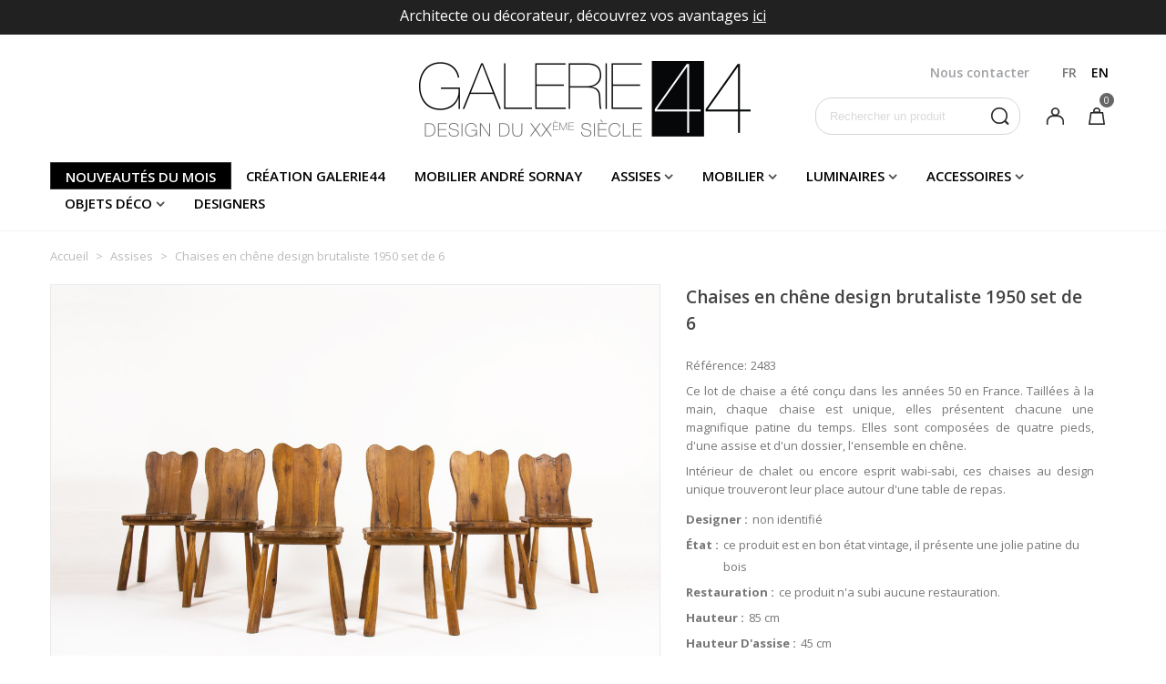

--- FILE ---
content_type: text/html; charset=utf-8
request_url: https://www.galerie44.com/fr/assises/1764-chaises-en-chene-design-brutaliste-1950-set-de-6.html
body_size: 33741
content:
<!doctype html>
<html lang="fr">

  <head>
	
	  
  <meta charset="utf-8">


  <meta http-equiv="x-ua-compatible" content="ie=edge">



  <link rel="canonical" href="https://www.galerie44.com/fr/assises/1764-chaises-en-chene-design-brutaliste-1950-set-de-6.html">

  <title>Chaises brutalistes en chêne, travail des années 50</title>
  <meta name="description" content="Découvrez la forme et la patine unique de ce lot de chaises brutalistes en chêne">
  <meta name="keywords" content="">
  <meta name="p:domain_verify" content="adc0aa8bdcaf456e1f078c5d3be92820"/>
      
                      <link rel="alternate" href="https://www.galerie44.com/fr/assises/1764-chaises-en-chene-design-brutaliste-1950-set-de-6.html" hreflang="fr">
                  <link rel="alternate" href="https://www.galerie44.com/en/seatings/1764-chairs-in-oak-brutalist-design-1950-set-of-6.html" hreflang="en-us">
            
  

<!--st begin -->

    <meta name="viewport" content="width=device-width, minimum-scale=0.25, maximum-scale=1.6, initial-scale=1.0" />

    <meta property="og:type" content="product">
  <meta property="og:url" content="https://www.galerie44.com/fr/assises/1764-chaises-en-chene-design-brutaliste-1950-set-de-6.html">
  <meta property="og:title" content="Chaises brutalistes en chêne, travail des années 50">
  <meta property="og:site_name" content="Galerie 44">
  <meta property="og:description" content="Découvrez la forme et la patine unique de ce lot de chaises brutalistes en chêne">
  <meta property="og:image" content="https://www.galerie44.com/19727-superlarge_default/chaises-en-chene-design-brutaliste-1950-set-de-6.jpg">
  <meta property="og:image:width" content="1200">
  <meta property="og:image:height" content="800">
  <meta property="og:image:alt" content="Chaises en chêne design brutaliste 1950 set de 6">
  <meta property="product:pretax_price:amount" content="1950">
  <meta property="product:pretax_price:currency" content="EUR">
  <meta property="product:price:amount" content="1950">
  <meta property="product:price:currency" content="EUR">
  
<!--st end -->

  <link rel="icon" type="image/vnd.microsoft.icon" href="/img/favicon.ico?1548076341">
  <link rel="shortcut icon" type="image/x-icon" href="/img/favicon.ico?1548076341">
  <!--st begin -->
    <link rel="apple-touch-icon" sizes="180x180" href="https://www.galerie44.com/upload/stthemeeditor/1a00c326459aaf45d63142e84336ec0b.png?1568194392" />
      <link rel="icon" type="image/png" sizes="16x16" href="https://www.galerie44.com/upload/stthemeeditor/24f7b7a30b5b94fd4169fafe8ab4713a.png?1568194392" />
      <link rel="icon" type="image/png" sizes="32x32" href="https://www.galerie44.com/upload/stthemeeditor/54a07bf2f0c0ab3a56eed7f9d7a32ef2.png?1568194392" />
      <link rel="manifest" href="/upload/stthemeeditor/1/site.webmanifest?1568194392">
        <meta name="msapplication-config" content="https://www.galerie44.com/upload/stthemeeditor/1/browserconfig.xml?1568194392">
    
<!--st end -->

    <link rel="stylesheet" href="https://fonts.googleapis.com/css?family=Open+Sans|Open+Sans:600" media="all">
  <link rel="stylesheet" href="https://www.galerie44.com/themes/galerie44/assets/cache/theme-d083b2345.css" media="all">



    <link href="https://www.galerie44.com/modules/stthemeeditor/views/css/customer-s1.css?1752" rel="stylesheet" media="all" />
  


  

  <script type="text/javascript">
        var addtocart_animation = 0;
        var cart_ajax = true;
        var click_on_header_cart = 0;
        var hover_display_cp = 1;
        var isPsVersion17 = true;
        var nbr_images = "200";
        var prestashop = {"cart":{"products":[],"totals":{"total":{"type":"total","label":"Total","amount":0,"value":"0,00\u00a0\u20ac"},"total_including_tax":{"type":"total","label":"Total TTC","amount":0,"value":"0,00\u00a0\u20ac"},"total_excluding_tax":{"type":"total","label":"Total HT :","amount":0,"value":"0,00\u00a0\u20ac"}},"subtotals":{"products":{"type":"products","label":"Sous-total","amount":0,"value":"0,00\u00a0\u20ac"},"discounts":null,"shipping":{"type":"shipping","label":"Livraison","amount":0,"value":"France m\u00e9tropolitaine: gratuite \/ Monde: sur devis"},"tax":null},"products_count":0,"summary_string":"0 articles","vouchers":{"allowed":1,"added":[]},"discounts":[],"minimalPurchase":0,"minimalPurchaseRequired":""},"currency":{"name":"Euro","iso_code":"EUR","iso_code_num":"978","sign":"\u20ac"},"customer":{"lastname":null,"firstname":null,"email":null,"birthday":null,"newsletter":null,"newsletter_date_add":null,"optin":null,"website":null,"company":null,"siret":null,"ape":null,"is_logged":false,"gender":{"type":null,"name":null},"addresses":[]},"language":{"name":"FR","iso_code":"fr","locale":"fr-FR","language_code":"fr","is_rtl":"0","date_format_lite":"d\/m\/Y","date_format_full":"d\/m\/Y H:i:s","id":1},"page":{"title":"","canonical":null,"meta":{"title":"Chaises brutalistes en ch\u00eane, travail des ann\u00e9es 50","description":"D\u00e9couvrez la forme et la patine unique de ce lot de chaises brutalistes en ch\u00eane","keywords":"","robots":"index"},"page_name":"product","body_classes":{"lang-fr":true,"lang-rtl":false,"country-FR":true,"currency-EUR":true,"layout-full-width":true,"page-product":true,"tax-display-enabled":true,"product-id-1764":true,"product-Chaises en ch\u00eane design brutaliste 1950 set de 6":true,"product-id-category-12":true,"product-id-manufacturer-0":true,"product-id-supplier-0":true,"product-available-for-order":true},"admin_notifications":[]},"shop":{"name":"Galerie 44","logo":"\/img\/galerie-44-logo-1548076341.jpg","stores_icon":"\/img\/logo_stores.png","favicon":"\/img\/favicon.ico"},"urls":{"base_url":"https:\/\/www.galerie44.com\/","current_url":"https:\/\/www.galerie44.com\/fr\/assises\/1764-chaises-en-chene-design-brutaliste-1950-set-de-6.html","shop_domain_url":"https:\/\/www.galerie44.com","img_ps_url":"https:\/\/www.galerie44.com\/img\/","img_cat_url":"https:\/\/www.galerie44.com\/img\/c\/","img_lang_url":"https:\/\/www.galerie44.com\/img\/l\/","img_prod_url":"https:\/\/www.galerie44.com\/img\/p\/","img_manu_url":"https:\/\/www.galerie44.com\/img\/m\/","img_sup_url":"https:\/\/www.galerie44.com\/img\/su\/","img_ship_url":"https:\/\/www.galerie44.com\/img\/s\/","img_store_url":"https:\/\/www.galerie44.com\/img\/st\/","img_col_url":"https:\/\/www.galerie44.com\/img\/co\/","img_url":"https:\/\/www.galerie44.com\/themes\/galerie44\/assets\/img\/","css_url":"https:\/\/www.galerie44.com\/themes\/galerie44\/assets\/css\/","js_url":"https:\/\/www.galerie44.com\/themes\/galerie44\/assets\/js\/","pic_url":"https:\/\/www.galerie44.com\/upload\/","pages":{"address":"https:\/\/www.galerie44.com\/fr\/adresse","addresses":"https:\/\/www.galerie44.com\/fr\/adresses","authentication":"https:\/\/www.galerie44.com\/fr\/connexion","cart":"https:\/\/www.galerie44.com\/fr\/panier","category":"https:\/\/www.galerie44.com\/fr\/index.php?controller=category","cms":"https:\/\/www.galerie44.com\/fr\/index.php?controller=cms","contact":"https:\/\/www.galerie44.com\/fr\/nous-contacter","discount":"https:\/\/www.galerie44.com\/fr\/reduction","guest_tracking":"https:\/\/www.galerie44.com\/fr\/suivi-commande-invite","history":"https:\/\/www.galerie44.com\/fr\/historique-commandes","identity":"https:\/\/www.galerie44.com\/fr\/identite","index":"https:\/\/www.galerie44.com\/fr\/","my_account":"https:\/\/www.galerie44.com\/fr\/mon-compte","order_confirmation":"https:\/\/www.galerie44.com\/fr\/confirmation-commande","order_detail":"https:\/\/www.galerie44.com\/fr\/index.php?controller=order-detail","order_follow":"https:\/\/www.galerie44.com\/fr\/suivi-commande","order":"https:\/\/www.galerie44.com\/fr\/commande","order_return":"https:\/\/www.galerie44.com\/fr\/index.php?controller=order-return","order_slip":"https:\/\/www.galerie44.com\/fr\/avoirs","pagenotfound":"https:\/\/www.galerie44.com\/fr\/page-introuvable","password":"https:\/\/www.galerie44.com\/fr\/recuperation-mot-de-passe","pdf_invoice":"https:\/\/www.galerie44.com\/fr\/index.php?controller=pdf-invoice","pdf_order_return":"https:\/\/www.galerie44.com\/fr\/index.php?controller=pdf-order-return","pdf_order_slip":"https:\/\/www.galerie44.com\/fr\/index.php?controller=pdf-order-slip","prices_drop":"https:\/\/www.galerie44.com\/fr\/index.php?controller=prices-drop","product":"https:\/\/www.galerie44.com\/fr\/index.php?controller=product","search":"https:\/\/www.galerie44.com\/fr\/recherche","sitemap":"https:\/\/www.galerie44.com\/fr\/sitemap","stores":"https:\/\/www.galerie44.com\/fr\/magasins","supplier":"https:\/\/www.galerie44.com\/fr\/fournisseur","register":"https:\/\/www.galerie44.com\/fr\/connexion?create_account=1","order_login":"https:\/\/www.galerie44.com\/fr\/commande?login=1"},"alternative_langs":{"fr":"https:\/\/www.galerie44.com\/fr\/assises\/1764-chaises-en-chene-design-brutaliste-1950-set-de-6.html","en-us":"https:\/\/www.galerie44.com\/en\/seatings\/1764-chairs-in-oak-brutalist-design-1950-set-of-6.html"},"theme_assets":"\/themes\/galerie44\/assets\/","actions":{"logout":"https:\/\/www.galerie44.com\/fr\/?mylogout="},"no_picture_image":{"bySize":{"cart_default":{"url":"https:\/\/www.galerie44.com\/img\/p\/fr-default-cart_default.jpg","width":70,"height":80},"small_default":{"url":"https:\/\/www.galerie44.com\/img\/p\/fr-default-small_default.jpg","width":105,"height":120},"cart_default_2x":{"url":"https:\/\/www.galerie44.com\/img\/p\/fr-default-cart_default_2x.jpg","width":140,"height":160},"small_default_2x":{"url":"https:\/\/www.galerie44.com\/img\/p\/fr-default-small_default_2x.jpg","width":210,"height":240},"home_default":{"url":"https:\/\/www.galerie44.com\/img\/p\/fr-default-home_default.jpg","width":264,"height":215},"large_default":{"url":"https:\/\/www.galerie44.com\/img\/p\/fr-default-large_default.jpg","width":459,"height":306},"medium_default":{"url":"https:\/\/www.galerie44.com\/img\/p\/fr-default-medium_default.jpg","width":370,"height":423},"home_default_2x":{"url":"https:\/\/www.galerie44.com\/img\/p\/fr-default-home_default_2x.jpg","width":560,"height":640},"medium_default_2x":{"url":"https:\/\/www.galerie44.com\/img\/p\/fr-default-medium_default_2x.jpg","width":740,"height":846},"large_default_2x":{"url":"https:\/\/www.galerie44.com\/img\/p\/fr-default-large_default_2x.jpg","width":1200,"height":800},"superlarge_default":{"url":"https:\/\/www.galerie44.com\/img\/p\/fr-default-superlarge_default.jpg","width":1200,"height":800},"superlarge_default_2x":{"url":"https:\/\/www.galerie44.com\/img\/p\/fr-default-superlarge_default_2x.jpg","width":1200,"height":800}},"small":{"url":"https:\/\/www.galerie44.com\/img\/p\/fr-default-cart_default.jpg","width":70,"height":80},"medium":{"url":"https:\/\/www.galerie44.com\/img\/p\/fr-default-medium_default.jpg","width":370,"height":423},"large":{"url":"https:\/\/www.galerie44.com\/img\/p\/fr-default-superlarge_default_2x.jpg","width":1200,"height":800},"legend":""}},"configuration":{"display_taxes_label":true,"display_prices_tax_incl":true,"is_catalog":false,"show_prices":true,"opt_in":{"partner":false},"quantity_discount":{"type":"discount","label":"Remise"},"voucher_enabled":1,"return_enabled":0},"field_required":[],"breadcrumb":{"links":[{"title":"Accueil","url":"https:\/\/www.galerie44.com\/fr\/"},{"title":"Assises","url":"https:\/\/www.galerie44.com\/fr\/12-assises"},{"title":"Chaises en ch\u00eane design brutaliste 1950 set de 6","url":"https:\/\/www.galerie44.com\/fr\/assises\/1764-chaises-en-chene-design-brutaliste-1950-set-de-6.html"}],"count":3},"link":{"protocol_link":"https:\/\/","protocol_content":"https:\/\/"},"time":1768719617,"static_token":"891e4c7167e47846cdd145a390c99125","token":"c639369b49e620d7e6f59075bc5c44e2"};
        var pslookbook_url = "https:\/\/www.galerie44.com\/fr\/module\/pslookbook\/FrontImageDisplay";
        var quick_search_as = true;
        var quick_search_as_min = 1;
        var quick_search_as_size = 6;
        var st_ins_getimgurl = "https:\/\/www.galerie44.com\/fr\/module\/stinstagram\/list";
        var st_maximum_already_message = "Vous avez atteint la quantit\u00e9 maximum pour ce produit.";
        var st_refresh_url = "\/\/www.galerie44.com\/fr\/module\/stshoppingcart\/ajax";
        var stgrecaptcha = {"invisible_v2":"1","site_key":"6LfgFYwUAAAAAHSXeoSnxhPmzptXc0_I1U1sT1AJ","login_attempts":"5","theme":"light","type":"image","size":"normal","lang":"fr","logged_in":"0","no_connect":"0","news_delay":"1","login":{"enabled":"0","selector":"body#authentication #login-form .form_content_inner .form-group:last","html":"<div class=\"stgr_login stgr_box form-group form-group-small\"><div class=\"g-recaptcha\"><\/div><\/div>","append":"2"},"register":{"enabled":"1","selector":"body#authentication #customer-form .com_grid_view","html":"<div class=\"col-lg-12\"><div class=\"stgr_register stgr_box form-group form-group-small\"><div class=\"g-recaptcha\"><\/div><\/div><\/div>","append":"0"},"contact":{"enabled":"1","selector":".contact-form .form-fields","html":"<div class=\"stgr_contact stgr_box form-group\"><label class=\"form-control-label required\">Captcha<\/label><div><div class=\"g-recaptcha\"><\/div><\/div><\/div>","append":"0"},"opclogin":{"enabled":"0","selector":"body#checkout #login-form .form_content_inner .form-group:last","html":"<div class=\"stgr_opclogin stgr_box form-group form-group-small\"><div class=\"g-recaptcha\"><\/div><\/div>","append":"2"},"opcregister":{"enabled":"0","selector":"body#checkout #customer-form .form_content_inner","html":"<div class=\"stgr_opcregister stgr_box form-group form-group-small\"><div class=\"g-recaptcha\"><\/div><\/div>","append":"0"},"stnewsletter":{"enabled":"1","selector":".st_news_letter_form_inner","html":"<div class=\"stgr_stnewsletter stgr_box mt-2\"><div class=\"g-recaptcha\"><\/div><\/div>","append":"0"},"emailsubscription":{"enabled":"1","selector":".block_newsletter form .col-xs-12:first","html":"<div class=\"stgr_emailsubscription stgr_box col-xs-12 mt-1\"><div class=\"g-recaptcha\"><\/div><\/div>","append":"2"},"forms":{"login":{"id":"login","val":1,"name":"Login form"},"register":{"id":"register","val":1,"name":"Register form"},"contact":{"id":"contact","val":1,"name":"Contact form"},"opclogin":{"id":"opclogin","val":1,"name":"The lLogin form on the checkout page"},"opcregister":{"id":"opcregister","val":1,"name":"The register form on the checkout page"},"stnewsletter":{"id":"stnewsletter","val":1,"name":"Newsletter popup"},"emailsubscription":{"id":"emailsubscription","val":1,"name":"Newsletter subscription"}}};
        var ststickybuybutton = {"show":0,"top_offset":200,"scroll_offset":0,"native_buy_selector":".product-variants","max_width":300};
        var sttheme = {"cookie_domain":"www.galerie44.com","cookie_path":"\/","drop_down":0,"is_rtl":0,"is_mobile_device":false,"gallery_image_type":"superlarge_default","thumb_image_type":"home_default","responsive":"1","responsive_max":"2","product_view_swither":"1","infinite_scroll":"2","cate_pro_lazy":"1","sticky_column":"","filter_position":"3","sticky_option":"4","product_thumbnails":"0","pro_thumnbs_per_fw":"2","pro_thumnbs_per_xxl":"1","pro_thumnbs_per_xl":"1","pro_thumnbs_per_lg":"1","pro_thumnbs_per_md":"1","pro_thumnbs_per_sm":"1","pro_thumnbs_per_xs":"1","categories_per_fw":"6","categories_per_xxl":"6","categories_per_xl":"6","categories_per_lg":"5","categories_per_md":"4","categories_per_sm":"3","categories_per_xs":"2","enable_zoom":"0","enable_thickbox":"1","retina":"0","sticky_mobile_header":"2","sticky_mobile_header_height":"80","use_mobile_header":"1","pro_image_column_md":"7","submemus_animation":0,"submemus_action":0,"pro_quantity_input":"2","popup_vertical_fit":"1","pro_tm_slider":"0","pro_tm_slider_cate":"0","buy_now":"0","lazyload_main_gallery":"1","product_views":"0"};
        var token = "891e4c7167e47846cdd145a390c99125";
        var url_upload = "https:\/\/www.galerie44.com\/modules\/pslookbook\/upload\/";
        var wrongemailaddress_stnewsletter = "Invalid email address";
      </script>

<!--st end -->

  <style>#st_header .search_widget_block{width:225px;}#st_header .search_widget_text, #st_header .search_widget_btn{height:39px;}#st_header .search_widget_btn{line-height:37px;}#st_header .search_widget_form_inner.input-group-with-border{border-color:#d5d5d5;}#st_header .search_widget_btn.btn{border-color:#d5d5d5;}#st_header .search_widget_form_inner.input-group-with-border{border-radius:18px;}#st_header .search_widget_form_inner.input-group-with-border .form-control{border-top-left-radius:18px;border-bottom-left-radius:18px;}#st_header .search_widget_btn{border-top-right-radius:18px;border-bottom-right-radius:18px;}#st_header .search_widget_btn{color:#2c292a;}</style>
<style>.top_bar_item .cart_icon_item{height:39px;line-height:37px;}.top_bar_item.shopping_cart_style_0 .ajax_cart_bag{min-width:39px;}.top_bar_item .cart_icon_item{color:#9fa1a4;}</style>
<style>
#st_mega_menu_wrap #st_ma_6,#st_mega_menu_column_block #st_ma_6,#st_mega_menu_wrap #st_menu_block_6,#st_mega_menu_wrap #st_menu_block_6 a,#st_mega_menu_column_block #st_menu_block_6,#st_mega_menu_column_block #st_menu_block_6 a{color:#ffffff;}#st_mega_menu_wrap #st_ma_6:hover, #st_mega_menu_wrap #st_menu_6.current .ma_level_0,#st_mega_menu_column_block #st_ma_6:hover, #st_mega_menu_column_block #st_menu_6.current .ma_level_0,#st_mega_menu_wrap #st_menu_block_6 a:hover,#st_mega_menu_column_block #st_menu_block_6 a:hover{color:#000000;}#st_mega_menu_wrap #st_ma_6,#st_mega_menu_column_block #st_ma_6{background-color:#000000;}#st_mega_menu_wrap #st_ma_6:hover, #st_mega_menu_wrap #st_menu_6.current .ma_level_0,#st_mega_menu_column_block #st_ma_6:hover, #st_mega_menu_column_block #st_menu_6.current .ma_level_0{background-color:#ffffff;}
</style>
<style>#st_news_letter_1{color:#a1a1a1;}#st_news_letter_1 .st_news_letter_form_inner{max-width:258px;}#st_news_letter_1 .st_news_letter_input{height:35px;}#st_news_letter_1 .input-group-with-border{border-color:#c7c7c7;}#st_news_letter_2 {background-image: url(https://www.galerie44.com/upload/stnewsletter/c51180caaaa1f7e71a248503993681e3.jpg);}#st_news_letter_2{color:#ffffff;}#st_news_letter_2 .st_news_letter_form_inner{max-width:700px;}#st_news_letter_2 .st_news_letter_input{height:48px;}#st_news_letter_2 .st_news_letter_box{padding-bottom:90px;}#st_news_letter_2 .st_news_letter_box{padding-right:10%;}#st_news_letter_2 .st_news_letter_box{padding-left:10%;}#st_news_letter_3 {background-image: url(https://www.galerie44.com/upload/stnewsletter/2d9f00fdbb16004ec28a8d75d2571cbd.jpeg);}#st_news_letter_popup_3 .modal-dialog{max-width:650px;}#st_news_letter_3{color:#000000;}#st_news_letter_3 a{color:#000000;}#st_news_letter_3 a:hover{color:#000000;}#st_news_letter_3 .st_news_letter_box{padding-top:150px;}#st_news_letter_3 .st_news_letter_box{padding-bottom:150px;}#st_news_letter_3 .st_news_letter_box{padding-right:5%;}#st_news_letter_3 .st_news_letter_box{padding-left:5%;}</style>
<style>#easycontent_1 .style_content, #easycontent_1 .style_content a{color:#a1a1a1;} #easycontent_1 .icon_line:after, #easycontent_1 .icon_line:before{background-color:#a1a1a1;} #easycontent_1 .line{border-color:#a1a1a1;}#steasy_column_5{padding-top: 0px;}#steasy_column_5{padding-bottom: 0px;}#steasy_column_6{padding-top: 0px;}#steasy_column_6{padding-bottom: 0px;}#steasy_column_6 .stsocial_2_1 li,#steasy_column_6 .stsocial_2_2 li,#steasy_column_6 .stsocial_2_3 li{padding-bottom: 16px;}#steasy_column_6 .stsocial_1_1 li,#steasy_column_6 .stsocial_1_2 li,#steasy_column_6 .stsocial_1_3 li{padding-right: 16px;}#steasy_column_6 .stsocial_list a .social_wrap{font-size: 18px;}#easycontent_container_10 {margin-bottom:15px;}#steasy_column_14{padding-top: 0px;}#steasy_column_14{padding-bottom: 0px;}#steasy_column_15{padding-top: 0px;}#steasy_column_15{padding-bottom: 0px;}#steasy_column_16{padding-top: 0px;}#steasy_column_16{padding-bottom: 0px;}#easycontent_13 {padding-top:100px;}#easycontent_13 {padding-bottom:100px;}#easycontent_container_14 {padding-top:350px;}#easycontent_container_14 {padding-bottom:350px;}#easycontent_container_14 {margin-bottom:30px;}#easycontent_container_14 {background-image:url(https://www.galerie44.com/upload/steasycontent/joseph-andre-motte-galerie44-vintage.jpg);}#steasy_column_20{padding-top: 20px;}#steasy_column_20{padding-bottom: 20px;}#steasy_column_21{padding-top: 0px;}#steasy_column_21{padding-bottom: 0px;}#steasy_column_22{padding-top: 0px;}#steasy_column_22{padding-bottom: 0px;}#easycontent_20 {margin-top:70px;}#steasy_column_23{padding-top: 0px;}#steasy_column_23{padding-bottom: 0px;}#steasy_element_21.sttext_block .sttext_item_image_inner img{border: 0px solid transparent;}#steasy_column_26{padding-top: 0px;}#steasy_column_26{padding-bottom: 0px;}#easycontent_22 {margin-top:0px;}#easycontent_22 {margin-bottom:0px;}#steasy_column_30{padding-top: 70px;}#steasy_column_30{padding-bottom: 0px;}#steasy_column_31{padding-top: 0px;}#steasy_column_31{padding-bottom: 0px;}#steasy_element_24.sttext_block{padding-top: 0px;}#steasy_element_24.sttext_block{padding-bottom: 0px;}#steasy_column_32{padding-top: 70px;}#steasy_column_32{padding-bottom: 50px;}#steasy_element_25.sttext_block{padding-bottom: 0px;}#easycontent_23 {padding-top:20px;}#easycontent_24 .style_content a{color:#bababa;}#easycontent_24 .style_content a:hover{color:#bababa;}#easycontent_24 {padding-top:50px;}#easycontent_24 {padding-bottom:50px;}#easycontent_24 {margin-bottom:60px;}#steasy_column_33{padding-top: 20px;}#steasy_column_33{padding-bottom: 20px;}#steasy_column_34{padding-top: 20px;}#steasy_column_34{padding-bottom: 20px;}#steasy_column_35{padding-top: 20px;}#steasy_column_35{padding-bottom: 20px;}#steasy_column_36{padding-top: 0px;}#steasy_column_36{padding-bottom: 20px;}#steasy_column_37{padding-top: 0px;}#steasy_column_37{padding-bottom: 20px;}#steasy_column_38{padding-top: 0px;}#steasy_column_38{padding-bottom: 20px;}#steasy_column_39{padding-top: 0px;}#steasy_column_39{padding-bottom: 0px;}#steasy_column_40{padding-top: 0px;}#steasy_column_40{padding-bottom: 0px;}#steasy_column_81{padding-top: 20px;}#steasy_column_81{padding-bottom: 20px;}#steasy_column_82{padding-top: 20px;}#steasy_column_82{padding-bottom: 20px;}#steasy_column_63{padding-top: 0px;}#steasy_column_63{padding-bottom: 0px;}#easycontent_32 {padding-top:20px;}#easycontent_34 {background-color:#212121;}#easycontent_34 .style_content, #easycontent_34 .style_content a{color:#ffffff;} #easycontent_34 .icon_line:after, #easycontent_34 .icon_line:before{background-color:#ffffff;} #easycontent_34 .line{border-color:#ffffff;}#easycontent_34 {padding-top:5px;}#easycontent_34 {margin-bottom:0px;}#easycontent_container_35 .style_content, #easycontent_container_35 .style_content a{color:#ffffff;} #easycontent_container_35 .icon_line:after, #easycontent_container_35 .icon_line:before{background-color:#ffffff;} #easycontent_container_35 .line{border-color:#ffffff;}#easycontent_container_35 {margin-top:0px;}#easycontent_container_35 {margin-bottom:20px;}#easycontent_container_37 .style_content a{color:#bababa;}#easycontent_container_37 .style_content a:hover{color:#bababa;}#easycontent_container_37 {margin-top:40px;}#easycontent_container_37 {margin-bottom:0px;}#easycontent_38 .style_content a{color:#bababa;}#easycontent_38 .style_content a:hover{color:#bababa;}#easycontent_38 {margin-top:60px;}#easycontent_38 {margin-bottom:0px;}#easycontent_39 {margin-top:0px;}#easycontent_39 {margin-bottom:0px;}#steasy_column_65{padding-top: 30px;}#steasy_column_65{padding-bottom: 0px;}#steasy_column_66{padding-top: 0px;}#steasy_column_66{padding-bottom: 0px;}#steasy_element_44.sttext_block .sttext_item_image_inner img{border: 0px solid transparent;}#steasy_element_44.sttext_block .sttext_item_image_inner img{border-radius: 0px;}#steasy_element_44.sttext_block{color: #ffffff;}#steasy_element_44.sttext_block a{color: #ffffff;}#steasy_element_44.sttext_block a:hover{color: #ffffff;}#steasy_column_177{padding-top: 0px;}#steasy_column_177{padding-bottom: 0px;}#steasy_element_110.sttext_block .title_block_inner{color:#ffffff;}#steasy_element_110.sttext_block .sttext_item_image_inner img{border: 0px solid transparent;}#steasy_element_110.sttext_block .sttext_item_image_inner img{border-radius: 0px;}#steasy_element_110.sttext_block{color: #ffffff;}#steasy_element_110.sttext_block a{color: #ffffff;}#steasy_element_110.sttext_block a:hover{color: #ffffff;}#steasy_column_68{padding-top: 0px;}#steasy_column_68{padding-bottom: 0px;}#steasy_column_69{padding-top: 0px;}#steasy_column_69{padding-bottom: 0px;}#steasy_element_49.sttext_block .sttext_item_image_inner img{border: 0px solid transparent;}#steasy_element_49.sttext_block .sttext_item_image_inner img{border-radius: 0px;}#steasy_column_71{background-color: #F4F4F6;}#steasy_column_71{padding-top: 70px;}#steasy_column_71{padding-bottom: 60px;}#steasy_column_178{padding-top: 0px;}#steasy_column_178{padding-bottom: 0px;}#steasy_column_75{padding-top: 10px;}#steasy_column_75{padding-bottom: 0px;}#steasy_column_76{padding-top: 0px;}#steasy_column_76{padding-bottom: 0px;}#steasy_element_53.sttext_block .sttext_item_image_inner img{border: 0px solid transparent;}#steasy_element_53.sttext_block .sttext_item_image_inner img{border-radius: 0px;}#steasy_column_78{padding-top: 0px;}#steasy_column_78{padding-bottom: 0px;}#steasy_element_56.sttext_block .sttext_item_image_inner img{border: 0px solid transparent;}#steasy_element_56.sttext_block .sttext_item_image_inner img{border-radius: 0px;}#steasy_column_80{padding-top: 0px;}#steasy_column_80{padding-bottom: 0px;}#steasy_element_58.sttext_block .sttext_item_image_inner img{border: 0px solid transparent;}#steasy_element_58.sttext_block .sttext_item_image_inner img{border-radius: 0px;}#steasy_column_83{padding-top: 0px;}#steasy_column_83{padding-bottom: 0px;}#steasy_column_85{padding-top: 0px;}#steasy_column_85{padding-bottom: 0px;}#steasy_column_86{padding-top: 0px;}#steasy_column_86{padding-bottom: 0px;}#steasy_column_89{padding-top: 0px;}#steasy_column_89{padding-bottom: 0px;}#steasy_column_91{padding-top: 0px;}#steasy_column_91{padding-bottom: 0px;}#steasy_column_92{padding-top: 0px;}#steasy_column_92{padding-bottom: 0px;}#steasy_column_93{padding-top: 0px;}#steasy_column_93{padding-bottom: 0px;}#steasy_element_63.sttext_block{padding-top: 50px;}#steasy_column_105{padding-top: 0px;}#steasy_column_105{padding-bottom: 0px;}#steasy_column_104{padding-top: 0px;}#steasy_column_104{padding-bottom: 0px;}#steasy_element_72.sttext_block{padding-top: 50px;}#steasy_column_97{padding-top: 0px;}#steasy_column_97{padding-bottom: 0px;}#steasy_column_102{padding-top: 0px;}#steasy_column_102{padding-bottom: 0px;}#steasy_column_106{padding-top: 0px;}#steasy_column_106{padding-bottom: 0px;}#steasy_column_112{padding-top: 0px;}#steasy_column_112{padding-bottom: 0px;}#steasy_column_113{padding-top: 0px;}#steasy_column_113{padding-bottom: 0px;}#steasy_column_114{padding-top: 0px;}#steasy_column_114{padding-bottom: 0px;}#steasy_column_115{padding-top: 0px;}#steasy_column_115{padding-bottom: 0px;}#steasy_column_116{padding-top: 0px;}#steasy_column_116{padding-bottom: 0px;}#steasy_column_129{padding-top: 0px;}#steasy_column_129{padding-bottom: 0px;}#steasy_column_130{padding-top: 0px;}#steasy_column_130{padding-bottom: 0px;}#steasy_column_131{padding-top: 0px;}#steasy_column_131{padding-bottom: 0px;}#steasy_column_132{padding-top: 0px;}#steasy_column_132{padding-bottom: 0px;}#steasy_column_133{padding-top: 0px;}#steasy_column_133{padding-bottom: 0px;}#steasy_column_139{padding-top: 0px;}#steasy_column_139{padding-bottom: 0px;}#steasy_column_143{padding-top: 0px;}#steasy_column_143{padding-bottom: 0px;}#steasy_column_144{padding-top: 0px;}#steasy_column_144{padding-bottom: 0px;}#steasy_column_145{padding-top: 0px;}#steasy_column_145{padding-bottom: 0px;}#steasy_column_150{padding-top: 0px;}#steasy_column_150{padding-bottom: 0px;}#steasy_column_152{padding-top: 0px;}#steasy_column_152{padding-bottom: 0px;}#steasy_column_171{padding-top: 0px;}#steasy_column_171{padding-bottom: 0px;}#steasy_column_169{padding-top: 0px;}#steasy_column_169{padding-bottom: 0px;}#steasy_column_166{padding-top: 0px;}#steasy_column_166{padding-bottom: 0px;}#steasy_column_167{padding-top: 0px;}#steasy_column_167{padding-bottom: 0px;}#steasy_column_154{padding-top: 0px;}#steasy_column_154{padding-bottom: 0px;}#steasy_column_155{padding-top: 0px;}#steasy_column_155{padding-bottom: 0px;}#steasy_column_158{padding-top: 0px;}#steasy_column_158{padding-bottom: 0px;}#steasy_column_161{padding-top: 0px;}#steasy_column_161{padding-bottom: 0px;}#steasy_column_163{padding-top: 0px;}#steasy_column_163{padding-bottom: 0px;}#steasy_column_164{padding-top: 0px;}#steasy_column_164{padding-bottom: 0px;}#steasy_column_165{padding-top: 0px;}#steasy_column_165{padding-bottom: 0px;}#steasy_column_182{padding-top: 0px;}#steasy_column_182{padding-bottom: 0px;}#steasy_column_205{padding-top: 0px;}#steasy_column_205{padding-bottom: 0px;}#steasy_column_191{padding-top: 0px;}#steasy_column_191{padding-bottom: 0px;}#steasy_column_199{padding-top: 0px;}#steasy_column_199{padding-bottom: 0px;}#steasy_column_193{padding-top: 0px;}#steasy_column_193{padding-bottom: 0px;}#steasy_column_195{padding-top: 0px;}#steasy_column_195{padding-bottom: 0px;}#easycontent_60 {margin-top:60px;}#steasy_column_211{padding-top: 0px;}#steasy_column_211{padding-bottom: 0px;}#steasy_column_212{padding-top: 0px;}#steasy_column_212{padding-bottom: 0px;}</style>
<style>.stfeaturedslider_container .product_list.grid .product_list_item{padding-left:8px;padding-right:8px;}.stfeaturedslider_container .product_list.grid{margin-left:-8px;margin-right:-8px;}.stfeaturedslider_container.products_container .title_block_inner{font-size:24px;}.stfeaturedslider_container.products_container .title_block_inner{color:#000000;}</style>
<style>body#module-stblog-default .header-container { margin-bottom: 12px; }.page_heading.blog_heading{font-size:2.5833em;}.block_blog .s_title_block a{font-weight: 400;}.block_blog .s_title_block{font-size: 19px;}.is_blog .title_style_0 .flex_child,.is_blog .title_style_2 .flex_child,.is_blog .title_style_3 .flex_child{background-image: none;}.products_sldier_swiper .block_blog .pro_outer_box:hover .pro_second_box,.product_list.grid .block_blog .pro_outer_box:hover .pro_second_box{ background-color: #ffffff; }.stblogeditor_container .product_list.grid .product_list_item{padding-left:8px;padding-right:7px;}.stblogeditor_container .product_list.grid{margin-left:8px;margin-right:7px;}</style>
<style>#category_blogs_container_5 .product_list.grid .product_list_item{padding-left:8px;padding-right:8px;}#category_blogs_container_5 .product_list.grid{margin-left:-8px;margin-right:-8px;}</style>
<style>.stblogrelatedarticles_container .product_list.grid .product_list_item{padding-left:15px;padding-right:15px;}.stblogrelatedarticles_container .product_list.grid{margin-left:15px;margin-right:15px;}</style>
<style>
			#instagram_block_container_1 .instagram_list li, #footer #instagram_block_container_1 .instagram_list li{padding:30px;} #instagram_block_container_1 .instagram_list img{width:80px;}  #instagram_block_container_1{padding-top:30px;}  #instagram_block_container_1{padding-bottom:50px;}  #instagram_block_container_1{margin-top:30px;}  #instagram_block_container_1{margin-bottom:50px;} #instagram_block_container_1 .title_block, #instagram_block_container_1 .title_block_inner{border-bottom-width: 0px;}	</style>
<script>
//<![CDATA[
var ins_follow = "Suivre";
var ins_posts = "Postes";
var ins_followers = "Suiveurs";
var ins_following = "Suivre";
var stinstagram_view_in_ins = "Voir en Instagram";
var stinstagram_view_larger = "Cliquer pour agrandir";
var st_timeago_suffixAgo= "auparavant";
var st_timeago_suffixFromNow= "à partir de maintenant";
var st_timeago_inPast= "à tout moment maintenant";
var st_timeago_seconds= "moins d'une minute";
var st_timeago_minute= "environ une minute";
var st_timeago_minutes= "#d minutes";
var st_timeago_hour= "environ une heure";
var st_timeago_hours= "about #d hours";
var st_timeago_day= "un jour";
var st_timeago_days= "#d days";
var st_timeago_month= "environ un mois";
var st_timeago_months= "#d months";
var st_timeago_year= "environ un an";
var st_timeago_years= "#d years";
var st_timeago_years= "#d years";
var ins_previous= "Précédent";
var ins_next= "Suivant";

var instagram_block_array={'profile':[],'feed':[]};

//]]>
</script><style>#st_notification_1{max-width:320px;}#st_notification_1 {padding-top:50px;padding-bottom:50px;}#st_notification_1 {padding-left:20px;padding-right:20px;}#st_notification_1 {background-image:url(https://www.galerie44.com/modules/stnotification/views/img/demo1cookiesbg.jpg);background-repeat: no-repeat; background-size: cover; background-position: center top;}#st_notification_1{-webkit-box-shadow: 0px 0px 0px rgba(0,0,0,0.00); -moz-box-shadow: 0px 0px 0px rgba(0,0,0,0.00); box-shadow: 0px 0px 0px rgba(0,0,0,0.00); }</style>
<style> .breadcrumb_spacing{height:20px;} #page_banner_container_1 .breadcrumb_nav, #page_banner_container_1 .breadcrumb_nav a{color: #bbbbbb;} #page_banner_container_1 .style_content, #page_banner_container_1 .style_content a{color: #bbbbbb;} #page_banner_container_1 .breadcrumb_nav a{color: #bbbbbb;} #page_banner_container_1 .style_content a{color: #bbbbbb;} #page_banner_container_1 .breadcrumb_nav a:hover{color: #333333;} #page_banner_container_1 .style_content a:hover{color: #333333;} #page_banner_container_1 {background-color: #ffffff;} #page_banner_container_1 {border-color: #F3F3F3;} #page_banner_container_1 {border-top-width: 1px;} #page_banner_container_1 {border-bottom-width: 0px;} #page_banner_container_1 {padding-top: 15px;} #page_banner_container_1 {padding-bottom: 11px;} #page_banner_container_1 {margin-top:5px;}</style>
<style>#side_products_cart{right: 0; left: auto; border-left-width: 4px;border-right-width: 0;}.is_rtl #side_products_cart{left: 0; right: auto;border-left-width:0;border-right-width: 4px;}#side_products_cart .st-menu-header .close_right_side{left: 4px; right: auto;}.is_rtl #side_products_cart .st-menu-header .close_right_side{left: auto; right: 4px;}#side_mobile_nav{right: 0; left: auto; border-left-width: 4px;border-right-width: 0;}.is_rtl #side_mobile_nav{left: 0; right: auto;border-left-width:0;border-right-width: 4px;}#side_mobile_nav .st-menu-header .close_right_side{left: 4px; right: auto;}.is_rtl #side_mobile_nav .st-menu-header .close_right_side{left: auto; right: 4px;}#side_stmobilemenu{right: auto; left: 0; border-left-width: 0;border-right-width: 4px;}.is_rtl #side_stmobilemenu{left: auto; right: 0;border-left-width:4px;border-right-width: 0;}#side_stmobilemenu .st-menu-header .close_right_side{left: auto; right: 4px;}.is_rtl #side_stmobilemenu .st-menu-header .close_right_side{left: 4px; right: auto;}#rightbar{-webkit-flex-grow: 0; -moz-flex-grow: 0; flex-grow: 0; -ms-flex-positive: 0;}#leftbar{-webkit-flex-grow: 0; -moz-flex-grow: 0; flex-grow: 0; -ms-flex-positive: 0;}.st-menu{bottom:0;}#body_wrapper{padding-bottom: 0;}.mobile_device.use_mobile_header .st-menu{bottom:0;}.mobile_device.use_mobile_header #body_wrapper{padding-bottom: 0;}@media only screen and (max-width: 991px) {.layout-left-column.slide_lr_column .st-menu,.layout-right-column.slide_lr_column .st-menu,.layout-both-columns.slide_lr_column .st-menu{bottom:50px;}.layout-left-column.slide_lr_column #body_wrapper,.layout-right-column.slide_lr_column #body_wrapper,.layout-both-columns.slide_lr_column #body_wrapper{padding-bottom: 50px;}}@media only screen and (max-width: 991px) {.mobile_device.use_mobile_header.layout-left-column.slide_lr_column .st-menu,.mobile_device.use_mobile_header.layout-right-column.slide_lr_column .st-menu,.mobile_device.use_mobile_header.layout-both-columns.slide_lr_column .st-menu{bottom:50px;}.mobile_device.use_mobile_header.layout-left-column.slide_lr_column #body_wrapper,.mobile_device.use_mobile_header.layout-right-column.slide_lr_column #body_wrapper,.mobile_device.use_mobile_header.layout-both-columns.slide_lr_column #body_wrapper{padding-bottom: 50px;}}#rightbar{top:auto; bottom:0%;}#leftbar{top:auto; bottom:0%;}</style>
<style>.st_sticker_1{color:#2a2929;}.st_sticker_1{background:rgba(255,255,255,1);}.st_sticker_1{background:rgba(255,255,255,1);}.pro_first_box .st_sticker_1.flag_1:before, .pro_first_box .st_sticker_1.flag_2:before{border-top-color:#ffffff;border-bottom-color:#ffffff;}.st_sticker_1{border-color:#dadada;}.st_sticker_1{border-width:1px;}.st_sticker_1{width:100px;}.st_sticker_1{height:30px;line-height:28px;}.pro_first_box .st_sticker_1.flag_1:before, .pro_first_box .st_sticker_1.flag_2:before{height:30px;width:15px;border-width:15px;}.pro_first_box .st_sticker_1.flag_1:before, .pro_first_box .st_sticker_1.flag_2:before{top:-1px;}.pro_first_box .st_sticker_1.flag_1:before{right:-16px;}.pro_first_box .st_sticker_1.flag_2:before{left:-16px;}.st_sticker_1{font-size:11px;}.st_sticker_1{font-weight:normal;}.st_sticker_1{left:25px;}.st_sticker_1{top:25px;}.st_sticker_11{color:#ffffff;}.st_sticker_11{background:rgba(255,0,0,1);}.st_sticker_11{background:rgba(255,0,0,1);}.pro_first_box .st_sticker_11.flag_1:before, .pro_first_box .st_sticker_11.flag_2:before{border-top-color:#ff0000;border-bottom-color:#ff0000;}.st_sticker_11{border-width:0px;}.pro_first_box .st_sticker_11.flag_1:before, .pro_first_box .st_sticker_11.flag_2:before{top:-0px;}.pro_first_box .st_sticker_11.flag_1:before{right:-11px;}.pro_first_box .st_sticker_11.flag_2:before{left:-11px;}.st_sticker_11{font-size:11px;}.st_sticker_11{font-weight:normal;}.st_sticker_11{right:25px;}.st_sticker_11{top:25px;}.st_sticker_9{color:#2a2929;}.st_sticker_9{border-width:0px;}.st_sticker_9{width:80px;}.st_sticker_9{height:30px;line-height:30px;}.pro_first_box .st_sticker_9.flag_1:before, .pro_first_box .st_sticker_9.flag_2:before{height:30px;width:15px;border-width:15px;}.pro_first_box .st_sticker_9.flag_1:before, .pro_first_box .st_sticker_9.flag_2:before{top:-0px;}.pro_first_box .st_sticker_9.flag_1:before{right:-15px;}.pro_first_box .st_sticker_9.flag_2:before{left:-15px;}.st_sticker_9{font-size:11px;}.st_sticker_9{font-weight:normal;}.st_sticker_9{right:7px;}.st_sticker_9{bottom:7px;}.st_sticker_7{color:#ffffff;}.st_sticker_7{background:rgba(0,0,0,1);}.st_sticker_7{background:rgba(0,0,0,1);}.pro_first_box .st_sticker_7.flag_1:before, .pro_first_box .st_sticker_7.flag_2:before{border-top-color:#000000;border-bottom-color:#000000;}.st_sticker_7{border-width:0px;}.st_sticker_7{width:80px;}.st_sticker_7{height:30px;line-height:30px;}.pro_first_box .st_sticker_7.flag_1:before, .pro_first_box .st_sticker_7.flag_2:before{height:30px;width:15px;border-width:15px;}.pro_first_box .st_sticker_7.flag_1:before, .pro_first_box .st_sticker_7.flag_2:before{top:-0px;}.pro_first_box .st_sticker_7.flag_1:before{right:-15px;}.pro_first_box .st_sticker_7.flag_2:before{left:-15px;}.st_sticker_7{font-size:11px;}.st_sticker_7{font-weight:normal;}.st_sticker_7{left:25px;}.st_sticker_7{top:25px;}.st_sticker_10{color:#2a2929;}.st_sticker_10{border-width:0px;}.st_sticker_10{width:160px;}.st_sticker_10{height:30px;line-height:30px;}.pro_first_box .st_sticker_10.flag_1:before, .pro_first_box .st_sticker_10.flag_2:before{height:30px;width:15px;border-width:15px;}.pro_first_box .st_sticker_10.flag_1:before, .pro_first_box .st_sticker_10.flag_2:before{top:-0px;}.pro_first_box .st_sticker_10.flag_1:before{right:-15px;}.pro_first_box .st_sticker_10.flag_2:before{left:-15px;}.st_sticker_10{font-size:11px;}.st_sticker_10{font-weight:normal;}.st_sticker_10{right:7px;}.st_sticker_10{bottom:7px;}.st_sticker_8{color:#2a2929;}.st_sticker_8{border-width:0px;}.st_sticker_8{width:127px;}.st_sticker_8{height:30px;line-height:30px;}.pro_first_box .st_sticker_8.flag_1:before, .pro_first_box .st_sticker_8.flag_2:before{height:30px;width:15px;border-width:15px;}.pro_first_box .st_sticker_8.flag_1:before, .pro_first_box .st_sticker_8.flag_2:before{top:-0px;}.pro_first_box .st_sticker_8.flag_1:before{right:-15px;}.pro_first_box .st_sticker_8.flag_2:before{left:-15px;}.st_sticker_8{font-size:11px;}.st_sticker_8{font-weight:normal;}.st_sticker_8{right:7px;}.st_sticker_8{bottom:7px;}</style>
<link href="//fonts.googleapis.com/css?family=Open+Sans:600,400,400i|Oswald:700" rel="stylesheet" type="text/css" media="all">
 
<script type="text/javascript">
    var agSiteId="2342";
</script>
<script src="https://www.societe-des-avis-garantis.fr/wp-content/plugins/ag-core/widgets/JsWidget.js" type="text/javascript"></script>
 
<style>#st_banner_5.st_banner_row .row{margin-left:-12px;margin-right:-12px;}#st_banner_5 .banner_col{padding-left:12px;padding-right:12px;}#st_banner_5 .banner_col.banner_b .st_banner_block{margin-bottom:25px;}#st_banner_5{padding-top:0px;}#st_banner_5{padding-bottom:0px;}#st_banner_16.st_banner_row .row{margin-left:-12px;margin-right:-12px;}#st_banner_16 .banner_col{padding-left:12px;padding-right:12px;}#st_banner_16 .banner_col.banner_b .st_banner_block{margin-bottom:25px;}#st_banner_16{padding-top:0px;}#st_banner_16{padding-bottom:0px;}#st_banner_20.st_banner_row .row{margin-left:-12px;margin-right:-12px;}#st_banner_20 .banner_col{padding-left:12px;padding-right:12px;}#st_banner_20 .banner_col.banner_b .st_banner_block{margin-bottom:25px;}#st_banner_20{padding-top:0px;}#st_banner_20{padding-bottom:0px;}#st_banner_23.st_banner_row .row{margin-left:-12px;margin-right:-12px;}#st_banner_23 .banner_col{padding-left:12px;padding-right:12px;}#st_banner_23 .banner_col.banner_b .st_banner_block{margin-bottom:25px;}#st_banner_23{padding-top:0px;}#st_banner_23{padding-bottom:0px;}#st_banner_27.st_banner_row .row{margin-left:-12px;margin-right:-12px;}#st_banner_27 .banner_col{padding-left:12px;padding-right:12px;}#st_banner_27 .banner_col.banner_b .st_banner_block{margin-bottom:25px;}#st_banner_27{padding-top:0px;}#st_banner_27{padding-bottom:0px;}#st_banner_30.st_banner_row .row{margin-left:-12px;margin-right:-12px;}#st_banner_30 .banner_col{padding-left:12px;padding-right:12px;}#st_banner_30 .banner_col.banner_b .st_banner_block{margin-bottom:25px;}#st_banner_30{padding-top:0px;}#st_banner_30{padding-bottom:0px;}#st_banner_34.st_banner_row .row{margin-left:-12px;margin-right:-12px;}#st_banner_34 .banner_col{padding-left:12px;padding-right:12px;}#st_banner_34 .banner_col.banner_b .st_banner_block{margin-bottom:25px;}#st_banner_34{padding-top:0px;}#st_banner_34{padding-bottom:0px;}#st_banner_37.st_banner_row .row{margin-left:-12px;margin-right:-12px;}#st_banner_37 .banner_col{padding-left:12px;padding-right:12px;}#st_banner_37 .banner_col.banner_b .st_banner_block{margin-bottom:25px;}#st_banner_37{padding-top:0px;}#st_banner_37{padding-bottom:0px;}#st_banner_41.st_banner_row .row{margin-left:-12px;margin-right:-12px;}#st_banner_41 .banner_col{padding-left:12px;padding-right:12px;}#st_banner_41 .banner_col.banner_b .st_banner_block{margin-bottom:25px;}#st_banner_41{padding-top:0px;}#st_banner_41{padding-bottom:0px;}#st_banner_44.st_banner_row .row{margin-left:-12px;margin-right:-12px;}#st_banner_44 .banner_col{padding-left:12px;padding-right:12px;}#st_banner_44 .banner_col.banner_b .st_banner_block{margin-bottom:25px;}#st_banner_44{padding-top:0px;}#st_banner_44{padding-bottom:0px;}#st_banner_48.st_banner_row .row{margin-left:-12px;margin-right:-12px;}#st_banner_48 .banner_col{padding-left:12px;padding-right:12px;}#st_banner_48 .banner_col.banner_b .st_banner_block{margin-bottom:25px;}#st_banner_48{padding-top:0px;}#st_banner_48{padding-bottom:0px;}#st_banner_51.st_banner_row .row{margin-left:-12px;margin-right:-12px;}#st_banner_51 .banner_col{padding-left:12px;padding-right:12px;}#st_banner_51 .banner_col.banner_b .st_banner_block{margin-bottom:25px;}#st_banner_51{padding-top:0px;}#st_banner_51{padding-bottom:0px;}#st_banner_55.st_banner_row .row{margin-left:-12px;margin-right:-12px;}#st_banner_55 .banner_col{padding-left:12px;padding-right:12px;}#st_banner_55 .banner_col.banner_b .st_banner_block{margin-bottom:25px;}#st_banner_55{padding-top:0px;}#st_banner_55{padding-bottom:0px;}#st_banner_58.st_banner_row .row{margin-left:-12px;margin-right:-12px;}#st_banner_58 .banner_col{padding-left:12px;padding-right:12px;}#st_banner_58 .banner_col.banner_b .st_banner_block{margin-bottom:25px;}#st_banner_58{padding-top:0px;}#st_banner_58{padding-bottom:0px;}#st_banner_62.st_banner_row .row{margin-left:-12px;margin-right:-12px;}#st_banner_62 .banner_col{padding-left:12px;padding-right:12px;}#st_banner_62 .banner_col.banner_b .st_banner_block{margin-bottom:25px;}#st_banner_62{padding-top:0px;}#st_banner_62{padding-bottom:0px;}#st_banner_65.st_banner_row .row{margin-left:-12px;margin-right:-12px;}#st_banner_65 .banner_col{padding-left:12px;padding-right:12px;}#st_banner_65 .banner_col.banner_b .st_banner_block{margin-bottom:25px;}#st_banner_65{padding-top:0px;}#st_banner_65{padding-bottom:0px;}#st_banner_68.st_banner_row .row{margin-left:-12px;margin-right:-12px;}#st_banner_68 .banner_col{padding-left:12px;padding-right:12px;}#st_banner_68 .banner_col.banner_b .st_banner_block{margin-bottom:25px;}#st_banner_68{padding-top:0px;}#st_banner_68{padding-bottom:0px;}#st_banner_72.st_banner_row .row{margin-left:-12px;margin-right:-12px;}#st_banner_72 .banner_col{padding-left:12px;padding-right:12px;}#st_banner_72 .banner_col.banner_b .st_banner_block{margin-bottom:25px;}#st_banner_72{padding-top:0px;}#st_banner_72{padding-bottom:0px;}#st_banner_75.st_banner_row .row{margin-left:-12px;margin-right:-12px;}#st_banner_75 .banner_col{padding-left:12px;padding-right:12px;}#st_banner_75 .banner_col.banner_b .st_banner_block{margin-bottom:25px;}#st_banner_75{padding-top:0px;}#st_banner_75{padding-bottom:0px;}</style>
<style>.stviewedproducts_container.products_container{margin-top:0px;}.stviewedproducts_container.products_container{margin-bottom:0px;}</style>
  <script async src="https://www.googletagmanager.com/gtag/js?id=G-00DP4MSV2Y"></script>
  <script>
    window.dataLayer = window.dataLayer || [];
    function gtag(){dataLayer.push(arguments);}
    gtag('js', new Date());
    gtag(
      'config',
      'G-00DP4MSV2Y',
      {
        'debug_mode':false
        , 'anonymize_ip': true                      }
    );
  </script>

 <style>@media (min-width: 768px) {.st_sticky_buy_inner{width:300px;}.da_kai_attr .st_sticky_buy_inner{left:50%;margin-left: -150px;}}@media (min-width: 992px) {.st_sticky_buy_container{display:none;}}.st_sticky_buy_overlay{background:rgba(0,0,0,0.8);}.st_sticky_buy_name{color:#444444;}.st_sticky_buy_name{font-size:18px;}.st_sticky_buy_price .price{color:#444444;}.st_sticky_buy_container{background:rgba(68,68,68,1);}.st_sticky_buy_container{color:#777777;}.st_sticky_buy_close{border-color:#777777;color:#777777;}.st_sticky_buy_block{background-color:#ffffff;}.st_sticky_buy_cart .btn{color:#ffffff;}.st_sticky_buy_cart .btn{background-color:#2a2929;}.st_sticky_buy_cart .btn.st_sticky_buy_disabled, .st_sticky_buy_mang .st_sticky_buy_cart .btn{background-color:#999999;}.st_sticky_buy_now .btn, .da_kai_attr .st_sticky_buy_submit_box .st_sticky_buy_cart .btn{color:#ffffff;}.st_sticky_buy_now .btn, .da_kai_attr .st_sticky_buy_submit_box .st_sticky_buy_cart .btn{background-color:#2a2929;}.st_sticky_buy_now .btn.st_sticky_buy_disabled, .st_sticky_buy_mang .st_sticky_buy_now .btn,.da_kai_attr .st_sticky_buy_submit_box .st_sticky_buy_cart .btn.st_sticky_buy_disabled,.st_sticky_buy_mang.da_kai_attr .st_sticky_buy_submit_box .st_sticky_buy_cart .btn{background-color:#999999;}.st_sticky_buy_product-variants-item .color, .st_sticky_buy_product-variants-item .radio-label{color:#444444;}.st_sticky_buy_product-variants-item ..form-control-select{color:#444444;}@media screen and (max-height: 341px){.da_kai_attr .st_sticky_buy_block{position:fixed;top:0;overflow-x: hidden;}}@media screen and (min-width: 768px), screen and (max-height: 341px){.da_kai_attr .st_sticky_buy_block{width:300px;left:50%;margin-left: -150px;}}@media (max-width: 767px) {.st_sticky_buy_inner{left:0;right:0;margin-left:0;width:100%;}.st_sticky_buy_container{-webkit-box-shadow: none; -moz-box-shadow: none; box-shadow: none;}.st_sticky_buy_container .container{padding-left:0;padding-right:0;}}@media (min-width: 768px) {.st_sticky_buy_model_1.st_sticky_buy_mang .st_sticky_buy_loading_inner{display: none;}}@media (max-width: 767px) {.st_sticky_buy_model_1.st_sticky_buy_mang .st_sticky_buy_loading_outer{display: none;}}.st_sticky_buy_name{}.st_sticky_buy_btn{}</style>


<link rel="stylesheet" href="https://use.fontawesome.com/releases/v5.0.10/css/all.css" integrity="sha384-+d0P83n9kaQMCwj8F4RJB66tzIwOKmrdb46+porD/OvrJ+37WqIM7UoBtwHO6Nlg" crossorigin="anonymous">

<link href="https://fonts.googleapis.com/css?family=Open+Sans:300,400,400i,600,600i,700,700i" rel="stylesheet">

<!-- Smartsupp Live Chat script -->
<script type="text/javascript">
var _smartsupp = _smartsupp || {};
_smartsupp.key = 'fb697fff5a8df098cf4f3f36fa6c57eeee35b1d8';
window.smartsupp||(function(d) {
  var s,c,o=smartsupp=function(){ o._.push(arguments)};o._=[];
  s=d.getElementsByTagName('script')[0];c=d.createElement('script');
  c.type='text/javascript';c.charset='utf-8';c.async=true;
  c.src='https://www.smartsuppchat.com/loader.js?';s.parentNode.insertBefore(c,s);
})(document);
</script>	
  </head>
  <body id="product" class="product lang-fr country-fr currency-eur layout-full-width page-product tax-display-enabled product-id-1764 product-chaises-en-chene-design-brutaliste-1950-set-de-6 product-id-category-12 product-id-manufacturer-0 product-id-supplier-0 product-available-for-order   lang_fr  dropdown_menu_event_0 
   desktop_device  slide_lr_column     	 hide-left-column hide-right-column 
  ">	
      
    
	<div id="st-container" class="st-container st-effect-0">
	  <div class="st-pusher">
		<div class="st-content"><!-- this is the wrapper for the content -->
		  <div class="st-content-inner">
	<!-- off-canvas-end -->

	<main id="body_wrapper">
	  	  
			  
	  <div class="header-container  transparent-header  ">
	  <header id="st_header" class="animated fast">
		
		  
    

            <div id="top_bar" class="nav_bar horizontal-s-fullheight  hide_when_sticky " >
      <div class="">
        <div id="top_bar_container" class="container-fluid">
          <div id="top_bar_row" class="flex_container">
            <nav id="nav_left" class="flex_float_left"><div class="flex_box"></div></nav>
            <nav id="nav_center" class="flex_float_center"><div class="flex_box">                                        <aside id="easycontent_34" class="easycontent_34   block  easycontent   "  >
                            	<div class="style_content  block_content ">
                    <div class="easy_brother_block text-2 text-md-0"><p style="text-align: center;"><span style="font-size: 16px;">Architecte ou décorateur, découvrez vos avantages <span style="text-decoration: underline;"><a href="https://www.galerie44.com/fr/content/16-professionnel">ici</a></span></span></p></div>                                	</div> 
            </aside>
            </div></nav>
            <nav id="nav_right" class="flex_float_right"><div class="flex_box"></div></nav>
          </div>
        </div>          
      </div>
    </div>
  

  <section id="mobile_bar" class="animated fast">
    <div class="container">
      <div id="mobile_bar_top" class="flex_container">
                  <div id="mobile_bar_left">
            <div class="flex_container">
            	                	<a id="rightbar_4"  href="javascript:;" class="mobile_bar_tri  menu_mobile_bar_tri mobile_bar_item  " data-name="side_stmobilemenu" data-direction="open_bar_left" rel="nofollow" title="Menu">
	    <i class="fto-menu fs_xl"></i>
	    <span class="mobile_bar_tri_text">Menu</span>
	</a>

            </div>
          </div>
          <div id="mobile_bar_center" class="flex_child">
            <div class="flex_container  flex_center ">            	                            <a class="mobile_logo" href="https://www.galerie44.com/" title="Galerie 44">
              <img class="logo" src="/img/galerie-44-logo-1548076341.jpg"  alt="Galerie 44" width="367" height="84"/>
            </a>
        
              	              
            </div>
          </div>
          <div id="mobile_bar_right">
            <div class="flex_container">	<a id="rightbar_1" rel="nofollow" title="Voir mon panier d'achat"  href="javascript:;" class="mobile_bar_tri  cart_mobile_bar_tri mobile_bar_item shopping_cart_style_2" data-name="side_products_cart" data-direction="open_bar_right">
		<div class="ajax_cart_bag">
			<span class="ajax_cart_quantity amount_circle ">0</span>
			<span class="ajax_cart_bg_handle"></span>
			<i class="fto-glyph icon_btn  fs_xl"></i>
		</div>
		<span class="mobile_bar_tri_text">Panier</span>
	</a>
	<a id="rightbar_5"  href="javascript:;" class="mobile_bar_tri  customer_mobile_bar_tri mobile_bar_item " data-name="side_mobile_nav" data-direction="open_bar_right" href="javascript:;" rel="nofollow" title="Paramètres">
	    <i class="fto-ellipsis fs_xl"></i>
	    <span class="mobile_bar_tri_text">Paramètres</span>
	</a>
</div>
          </div>
      </div>
      <div id="mobile_bar_bottom" class="flex_container">
        
      </div>
    </div>
  </section>


  <div id="header_primary" class="">
    <div class="wide_container">
      <div id="header_primary_container" class="container">
        <div id="header_primary_row" class="flex_container  logo_center ">
                                  <div id="header_left" class="">
            <div class="flex_container header_box  flex_left ">
                                            <!-- Block stlinkgroups top module -->
    <div id="multilink_13" class="stlinkgroups_top dropdown_wrap first-item top_bar_item"><a href="/" title="  Retourner sur la boutique"  rel="nofollow"   class="dropdown_tri  header_item" aria-haspopup="true" aria-expanded="false"><i class="fto-left st_custom_link_icon "></i><span id="multilink_lable_13">  Retourner sur la boutique</span><i class="fto-angle-down arrow_down arrow"></i><i class="fto-angle-up arrow_up arrow"></i></a>            </div>
<!-- /Block stlinkgroups top module -->
                          </div>
          </div>
            <div id="header_center" class="">
              <div class="flex_container header_box  flex_center ">
                                      <div class="logo_box">
          <div class="slogan_horizon">
            <a class="shop_logo" href="https://www.galerie44.com/" title="Galerie 44">
                <img class="logo" src="/img/galerie-44-logo-1548076341.jpg"  alt="Galerie 44" width="367" height="84"/>
            </a>
                      </div>
                  </div>
        
                                          </div>
            </div>
          <div id="header_right" class="">
            <div id="header_right_top" class="flex_container header_box  flex_right ">
                <!-- Block stlinkgroups top module -->
    <div id="multilink_12" class="stlinkgroups_top dropdown_wrap first-item top_bar_item"><a href="/nous-contacter" title="Nous contacter"  rel="nofollow"   class="dropdown_tri  header_item" aria-haspopup="true" aria-expanded="false"><span id="multilink_lable_12">Nous contacter</span><i class="fto-angle-down arrow_down arrow"></i><i class="fto-angle-up arrow_up arrow"></i></a>            </div>
<!-- /Block stlinkgroups top module -->						<span class="top_bar_item language_selector"><span class="header_item">FR</span></span>
								<a href="https://www.galerie44.com/en/seatings/1764-chairs-in-oak-brutalist-design-1950-set-of-6.html" title="EN" class="top_bar_item language_selector">
			    <span class="header_item">EN</span>
			</a>
			
            </div>
                            <div id="header_right_bottom" class="flex_container header_box  flex_right ">
                    <div class="search_widget_block search_widget_0">
<div class="search_widget" data-search-controller-url="//www.galerie44.com/fr/recherche">
	<form method="get" action="//www.galerie44.com/fr/recherche" class="search_widget_form">
		<input type="hidden" name="controller" value="search">
		<div class="search_widget_form_inner input-group round_item js-parent-focus input-group-with-border">
	      <input type="text" class="form-control search_widget_text js-child-focus" name="s" value="" placeholder="Rechercher un produit">
	      <span class="input-group-btn">
	        <button class="btn btn-search btn-spin search_widget_btn link_color icon_btn" type="submit">
								<img src="/themes/galerie44/modules/stsearchbar/img/icon/zoom.png">
				<span class="icon_text">Rechercher</span></button>
	      </span>
	    </div>

	</form>
	<div class="search_results  search_show_img  search_show_name  search_show_price "></div>
	<a href="javascript:;" title="Plus de produits." rel="nofollow" class="display_none search_more_products go">Cliquer pour plus de produits.</a>
	<div class="display_none search_no_products">Aucun produit n'a été trouvé.</div>
</div>
</div>
				<div class="quick_login dropdown_wrap top_bar_item"><a href="https://www.galerie44.com/fr/connexion?back=my-account" class="dropdown_tri dropdown_tri_in header_item" aria-haspopup="true" aria-expanded="false" rel="nofollow" title="Connectez-vous au compte de votre client">						<img src="/themes/galerie44/modules/stcustomersignin/img/icon/account.png"><i class="fto-angle-down arrow_down arrow"></i><i class="fto-angle-up arrow_up arrow"></i></a>
			<div class="dropdown_list">
				<div class="dropdown_box login_from_block">
					<form action="https://www.galerie44.com/fr/connexion" method="post">
						<div class="form_content">
															  
  <input type="hidden" name="back" value="my-account">
  

															
  <div class="form-group form-group-small ">
        <label class=" required">
        E-mail
        
                  
    </label>
        <div class="">

          
        
          <input
            class="form-control"
            name="email"
            type="email"
            value=""
                                    required          >
                  

      
      
              
    </div>
    
    
  </div>
  

															
  <div class="form-group form-group-small ">
        <label class=" required">
        Mot de passe
        
                  
    </label>
        <div class="">

          
        
          <div class="input-group js-parent-focus input-group-with-border">
            <input
              class="form-control js-child-focus js-visible-password"
              name="password"
              title="Au moins 5 caractères"
              type="password"
              value=""
              pattern=".{5,}"
              required            >
            <span class="input-group-btn">
              <button
                class="btn show_password"
                type="button"
                data-action="show-password"
                data-text-show="Montrer"
                data-text-hide="Cacher"
              >
                <i class="fto-eye-off"></i>
              </button>
            </span>
          </div>
        
      
      
              
    </div>
    
    
  </div>
  

														<div class="form-group forgot-password">
								<a href="https://www.galerie44.com/fr/recuperation-mot-de-passe" rel="nofollow" title="Mot de passe oublié?">
									Mot de passe oublié?
								</a>
							</div>
						</div>
						<div class="form-footer">
							<input type="hidden" name="submitLogin" value="1">
							<button class="btn btn-default btn-spin btn-full-width" data-link-action="sign-in" type="submit">
								<i class="fto-lock fto_small"></i>
								Se connecter
							</button>
							<a class="btn btn-link btn-full-width btn-spin js-submit-active" href="https://www.galerie44.com/fr/connexion?create_account=1" rel="nofollow" title="Créer un compte">
								Créer un compte
							</a>
						</div>

					</form>

				</div>
			</div>
		</div>
	<div class="blockcart dropdown_wrap top_bar_item shopping_cart_style_3 clearfix" data-refresh-url="//www.galerie44.com/fr/module/stshoppingcart/ajax"><a href="//www.galerie44.com/fr/panier?action=show" title="Voir mon panier d'achat" rel="nofollow" class="st_shopping_cart dropdown_tri header_item " data-name="side_products_cart" data-direction="open_bar_right"><div class="flex_container"><div class="ajax_cart_bag cart_icon_item">                <img src="/themes/galerie44/modules/stshoppingcart/img/icon/cart.png"><span class="ajax_cart_quantity amount_circle ">0</span></div></div></a><div class="dropdown_list cart_body  no_show_empty "><div class="dropdown_box">      <div class="shoppingcart-list">
              <div class="cart_empty">Votre panier est vide.</div>
            </div></div></div></div>
                </div>
                      </div>
        </div>
      </div>
    </div>
  </div>
  


                <section id="top_extra" class="main_menu_has_widgets_0">
            <div class="st_mega_menu_container animated fast">
      <div class="container">
        <div id="top_extra_container" class="flex_container  flex_center ">
            	<nav id="st_mega_menu_wrap" class="">
		<ul class="st_mega_menu clearfix mu_level_0">
								<li id="st_menu_6" class="ml_level_0 m_alignment_0">
			<a id="st_ma_6" href="https://www.galerie44.com/fr/10-nouveaux-produits" class="ma_level_0" title="Nouveaux produits">Nouveautés du mois</a>
					</li>
									<li id="st_menu_104" class="ml_level_0 m_alignment_0">
			<a id="st_ma_104" href="https://www.galerie44.com/fr/178-creation-galerie44" class="ma_level_0" title="Création Galerie44">Création Galerie44</a>
					</li>
									<li id="st_menu_8" class="ml_level_0 m_alignment_0">
			<a id="st_ma_8" href="https://www.galerie44.com/fr/11-mobilier-andre-sornay" class="ma_level_0" title="Mobilier andré sornay">Mobilier andré sornay</a>
					</li>
									<li id="st_menu_9" class="ml_level_0 m_alignment_1">
			<a id="st_ma_9" href="https://www.galerie44.com/fr/12-assises" class="ma_level_0 is_parent" title="Assises">Assises</a>
									<ul id="st_menu_multi_level_9" class="stmenu_sub stmenu_multi_level">
		<li class="ml_level_1"><a id="st_ma_76" href="https://www.galerie44.com/fr/31-fauteuil" title="Fauteuil"  class="ma_level_1 ma_item "><i class="fto-angle-right list_arrow"></i>Fauteuil</a></li><li class="ml_level_1"><a id="st_ma_77" href="https://www.galerie44.com/fr/49-chauffeuse" title="Chauffeuse"  class="ma_level_1 ma_item "><i class="fto-angle-right list_arrow"></i>Chauffeuse</a></li><li class="ml_level_1"><a id="st_ma_78" href="https://www.galerie44.com/fr/37-chaise" title="Chaise"  class="ma_level_1 ma_item "><i class="fto-angle-right list_arrow"></i>Chaise</a></li><li class="ml_level_1"><a id="st_ma_79" href="https://www.galerie44.com/fr/34-canape" title="Canapé"  class="ma_level_1 ma_item "><i class="fto-angle-right list_arrow"></i>Canapé</a></li><li class="ml_level_1"><a id="st_ma_80" href="https://www.galerie44.com/fr/101-tabouret" title="Tabouret"  class="ma_level_1 ma_item "><i class="fto-angle-right list_arrow"></i>Tabouret</a></li><li class="ml_level_1"><a id="st_ma_81" href="https://www.galerie44.com/fr/92-daybed" title="Daybed"  class="ma_level_1 ma_item "><i class="fto-angle-right list_arrow"></i>Daybed</a></li><li class="ml_level_1"><a id="st_ma_82" href="https://www.galerie44.com/fr/90-banc" title="Banc"  class="ma_level_1 ma_item "><i class="fto-angle-right list_arrow"></i>Banc</a></li><li class="ml_level_1"><a id="st_ma_83" href="https://www.galerie44.com/fr/67-fauteuil-de-bureau" title="Fauteuil de bureau"  class="ma_level_1 ma_item "><i class="fto-angle-right list_arrow"></i>Fauteuil de bureau</a></li>		</ul>
						</li>
									<li id="st_menu_10" class="ml_level_0 m_alignment_0">
			<a id="st_ma_10" href="https://www.galerie44.com/fr/13-mobilier" class="ma_level_0 is_parent" title="Mobilier">Mobilier</a>
									<ul id="st_menu_multi_level_10" class="stmenu_sub stmenu_multi_level">
		<li class="ml_level_1"><a id="st_ma_84" href="https://www.galerie44.com/fr/171-armoire" title="Armoire"  class="ma_level_1 ma_item "><i class="fto-angle-right list_arrow"></i>Armoire</a></li><li class="ml_level_1"><a id="st_ma_85" href="https://www.galerie44.com/fr/105-chevet" title="Chevet"  class="ma_level_1 ma_item "><i class="fto-angle-right list_arrow"></i>Chevet</a></li><li class="ml_level_1"><a id="st_ma_86" href="https://www.galerie44.com/fr/79-bureau" title="Bureau"  class="ma_level_1 ma_item "><i class="fto-angle-right list_arrow"></i>Bureau</a></li><li class="ml_level_1"><a id="st_ma_87" href="https://www.galerie44.com/fr/62-table-basse" title="Table basse"  class="ma_level_1 ma_item "><i class="fto-angle-right list_arrow"></i>Table basse</a></li><li class="ml_level_1"><a id="st_ma_88" href="https://www.galerie44.com/fr/58-table-de-repas" title="Table de repas"  class="ma_level_1 ma_item "><i class="fto-angle-right list_arrow"></i>Table de repas</a></li><li class="ml_level_1"><a id="st_ma_89" href="https://www.galerie44.com/fr/57-enfilade" title="Enfilade"  class="ma_level_1 ma_item "><i class="fto-angle-right list_arrow"></i>Enfilade</a></li><li class="ml_level_1"><a id="st_ma_90" href="https://www.galerie44.com/fr/45-console" title="Console"  class="ma_level_1 ma_item "><i class="fto-angle-right list_arrow"></i>Console</a></li><li class="ml_level_1"><a id="st_ma_91" href="https://www.galerie44.com/fr/44-meuble-de-rangement" title="Meuble de rangement"  class="ma_level_1 ma_item "><i class="fto-angle-right list_arrow"></i>Meuble de rangement</a></li><li class="ml_level_1"><a id="st_ma_92" href="https://www.galerie44.com/fr/43-commode" title="Commode"  class="ma_level_1 ma_item "><i class="fto-angle-right list_arrow"></i>Commode</a></li>		</ul>
						</li>
									<li id="st_menu_11" class="ml_level_0 m_alignment_0">
			<a id="st_ma_11" href="https://www.galerie44.com/fr/14-luminaires" class="ma_level_0 is_parent" title="Luminaires">Luminaires</a>
									<ul id="st_menu_multi_level_11" class="stmenu_sub stmenu_multi_level">
		<li class="ml_level_1"><a id="st_ma_93" href="https://www.galerie44.com/fr/51-applique" title="Applique"  class="ma_level_1 ma_item "><i class="fto-angle-right list_arrow"></i>Applique</a></li><li class="ml_level_1"><a id="st_ma_94" href="https://www.galerie44.com/fr/55-lampadaire" title="Lampadaire"  class="ma_level_1 ma_item "><i class="fto-angle-right list_arrow"></i>Lampadaire</a></li><li class="ml_level_1"><a id="st_ma_95" href="https://www.galerie44.com/fr/84-suspension" title="Suspension"  class="ma_level_1 ma_item "><i class="fto-angle-right list_arrow"></i>Suspension</a></li><li class="ml_level_1"><a id="st_ma_96" href="https://www.galerie44.com/fr/87-plafonnier" title="Plafonnier"  class="ma_level_1 ma_item "><i class="fto-angle-right list_arrow"></i>Plafonnier</a></li><li class="ml_level_1"><a id="st_ma_97" href="https://www.galerie44.com/fr/69-lampe-de-bureau" title="Lampe de bureau"  class="ma_level_1 ma_item "><i class="fto-angle-right list_arrow"></i>Lampe de bureau</a></li><li class="ml_level_1"><a id="st_ma_102" href="https://www.galerie44.com/fr/176-lampe-de-table" title="Lampe de table"  class="ma_level_1 ma_item "><i class="fto-angle-right list_arrow"></i>Lampe de table</a></li>		</ul>
						</li>
									<li id="st_menu_13" class="ml_level_0 m_alignment_0">
			<a id="st_ma_13" href="https://www.galerie44.com/fr/18-accessoires" class="ma_level_0 is_parent" title="Accessoires">Accessoires</a>
									<ul id="st_menu_multi_level_13" class="stmenu_sub stmenu_multi_level">
		<li class="ml_level_1"><a id="st_ma_98" href="https://www.galerie44.com/fr/160-masque-decoratif" title="Masque décoratif"  class="ma_level_1 ma_item "><i class="fto-angle-right list_arrow"></i>Masque décoratif</a></li><li class="ml_level_1"><a id="st_ma_99" href="https://www.galerie44.com/fr/161-pichet" title="Pichet"  class="ma_level_1 ma_item "><i class="fto-angle-right list_arrow"></i>Pichet</a></li><li class="ml_level_1"><a id="st_ma_100" href="https://www.galerie44.com/fr/132-vide-poche" title="Vide poche"  class="ma_level_1 ma_item "><i class="fto-angle-right list_arrow"></i>Vide poche</a></li><li class="ml_level_1"><a id="st_ma_101" href="https://www.galerie44.com/fr/95-vase" title="Vase"  class="ma_level_1 ma_item "><i class="fto-angle-right list_arrow"></i>Vase</a></li>		</ul>
						</li>
									<li id="st_menu_17" class="ml_level_0 m_alignment_0">
			<a id="st_ma_17" href="https://www.galerie44.com/fr/26-objets-deco" class="ma_level_0 is_parent" title="Objets déco">Objets déco</a>
									<ul id="st_menu_multi_level_17" class="stmenu_sub stmenu_multi_level">
		<li class="ml_level_1"><a id="st_ma_72" href="https://www.galerie44.com/fr/27-miroir" title="Miroir"  class="ma_level_1 ma_item "><i class="fto-angle-right list_arrow"></i>Miroir</a></li><li class="ml_level_1"><a id="st_ma_73" href="https://www.galerie44.com/fr/115-porte-manteau" title="Porte-manteau"  class="ma_level_1 ma_item "><i class="fto-angle-right list_arrow"></i>Porte-manteau</a></li><li class="ml_level_1"><a id="st_ma_74" href="https://www.galerie44.com/fr/91-sculpture" title="Sculpture"  class="ma_level_1 ma_item "><i class="fto-angle-right list_arrow"></i>Sculpture</a></li><li class="ml_level_1"><a id="st_ma_75" href="https://www.galerie44.com/fr/32-jardiniere" title="Jardinière"  class="ma_level_1 ma_item "><i class="fto-angle-right list_arrow"></i>Jardinière</a></li>		</ul>
						</li>
									<li id="st_menu_14" class="ml_level_0 m_alignment_2">
			<a id="st_ma_14" href="https://www.galerie44.com/fr/24-vintage" class="ma_level_0" title="Vintage">Designers</a>
					</li>
									<li id="st_menu_70" class="ml_level_0 m_alignment_0">
			<a id="st_ma_70" href="https://www.galerie44.com/fr/nous-contacter" class="ma_level_0" title="Contact us">Nous contacter</a>
					</li>
			</ul>	</nav>
                    </div>
      </div>
      </div>
       
  </section>
  		
	  </header>
	  </div>
	  
		<div id="page_banner_container_1" class="breadcrumb_wrapper " >
  <div class="container"><div class="row">
        <div class="col-12  text-1 ">
                                                    <nav data-depth="3" class="breadcrumb_nav">
            <ul itemscope itemtype="http://schema.org/BreadcrumbList">
                              <li itemprop="itemListElement" itemscope itemtype="http://schema.org/ListItem">
                  <a itemprop="item" href="https://www.galerie44.com/fr/" class="text_color" title="Accueil">
                    <span itemprop="name">Accueil</span>
                  </a>
                  <meta itemprop="position" content="1">
                </li>
                <li class="navigation-pipe">></li>                              <li itemprop="itemListElement" itemscope itemtype="http://schema.org/ListItem">
                  <a itemprop="item" href="https://www.galerie44.com/fr/12-assises" class="text_color" title="Assises">
                    <span itemprop="name">Assises</span>
                  </a>
                  <meta itemprop="position" content="2">
                </li>
                <li class="navigation-pipe">></li>                              <li itemprop="itemListElement" itemscope itemtype="http://schema.org/ListItem">
                  <a itemprop="item" href="https://www.galerie44.com/fr/assises/1764-chaises-en-chene-design-brutaliste-1950-set-de-6.html" class="text_color" title="Chaises en chêne design brutaliste 1950 set de 6">
                    <span itemprop="name">Chaises en chêne design brutaliste 1950 set de 6</span>
                  </a>
                  <meta itemprop="position" content="3">
                </li>
                                          </ul>
          </nav>
                  </div>
  </div></div>
</div>

		<div class="breadcrumb_spacing"></div>	  
	  
		<aside id="notifications">
  <div class="container">
    
    
    
      </div>
</aside>
	  

	  
		  
		  
		  
	  
        <section id="main" itemscope itemtype="https://schema.org/Product" >
      <div class="product_first_section">
      <div class=" container ">
         <meta itemprop="url" content="https://www.galerie44.com/fr/assises/1764-chaises-en-chene-design-brutaliste-1950-set-de-6.html">
<div class="row product_page_container product_page_layout_0">
        <div class="product_left_column col-lg-7 mb-2">
        
            <section class="product_left_content mb-2">
                

                    
                    
                                                                    <div class="images-container 
 pro_number_1 pro_number_xxl_1 pro_number_xl_1 pro_number_lg_1 pro_number_md_1 pro_number_sm_1 pro_number_xs_1">
<div class="images-container-0 ">
<div class="pro_gallery_top_container   mb-3 ">
  <div class="pro_gallery_top_inner posi_rel">
    
                        <div class="st_sticker_block"><div class="st_sticker layer_btn flag_0  st_sticker_9  "><span class="st_sticker_text" title="Vintage">Vintage</span></div></div>                                              

  
  
          <div class="pro_popup_trigger_box">
                                  <a href="https://www.galerie44.com/19726-superlarge_default/chaises-en-chene-design-brutaliste-1950-set-de-6.jpg" class="pro_popup_trigger st_popup_image st_pro_popup_image replace-2x layer_icon_wrap" data-group="pro_gallery_popup_trigger" title="Chaises en chêne design brutaliste 1950 set de 6"><i class="fto-resize-full"></i></a>
                      <a href="https://www.galerie44.com/19727-superlarge_default/chaises-en-chene-design-brutaliste-1950-set-de-6.jpg" class="pro_popup_trigger st_popup_image st_pro_popup_image replace-2x layer_icon_wrap" data-group="pro_gallery_popup_trigger" title="Chaises en chêne design brutaliste 1950 set de 6"><i class="fto-resize-full"></i></a>
                      <a href="https://www.galerie44.com/19728-superlarge_default/chaises-en-chene-design-brutaliste-1950-set-de-6.jpg" class="pro_popup_trigger st_popup_image st_pro_popup_image replace-2x layer_icon_wrap" data-group="pro_gallery_popup_trigger" title="Chaises en chêne design brutaliste 1950 set de 6"><i class="fto-resize-full"></i></a>
                      <a href="https://www.galerie44.com/19729-superlarge_default/chaises-en-chene-design-brutaliste-1950-set-de-6.jpg" class="pro_popup_trigger st_popup_image st_pro_popup_image replace-2x layer_icon_wrap" data-group="pro_gallery_popup_trigger" title="Chaises en chêne design brutaliste 1950 set de 6"><i class="fto-resize-full"></i></a>
                      <a href="https://www.galerie44.com/19730-superlarge_default/chaises-en-chene-design-brutaliste-1950-set-de-6.jpg" class="pro_popup_trigger st_popup_image st_pro_popup_image replace-2x layer_icon_wrap" data-group="pro_gallery_popup_trigger" title="Chaises en chêne design brutaliste 1950 set de 6"><i class="fto-resize-full"></i></a>
                      <a href="https://www.galerie44.com/19731-superlarge_default/chaises-en-chene-design-brutaliste-1950-set-de-6.jpg" class="pro_popup_trigger st_popup_image st_pro_popup_image replace-2x layer_icon_wrap" data-group="pro_gallery_popup_trigger" title="Chaises en chêne design brutaliste 1950 set de 6"><i class="fto-resize-full"></i></a>
                      <a href="https://www.galerie44.com/19732-superlarge_default/chaises-en-chene-design-brutaliste-1950-set-de-6.jpg" class="pro_popup_trigger st_popup_image st_pro_popup_image replace-2x layer_icon_wrap" data-group="pro_gallery_popup_trigger" title="Chaises en chêne design brutaliste 1950 set de 6"><i class="fto-resize-full"></i></a>
                      <a href="https://www.galerie44.com/19733-superlarge_default/chaises-en-chene-design-brutaliste-1950-set-de-6.jpg" class="pro_popup_trigger st_popup_image st_pro_popup_image replace-2x layer_icon_wrap" data-group="pro_gallery_popup_trigger" title="Chaises en chêne design brutaliste 1950 set de 6"><i class="fto-resize-full"></i></a>
                      <a href="https://www.galerie44.com/19734-superlarge_default/chaises-en-chene-design-brutaliste-1950-set-de-6.jpg" class="pro_popup_trigger st_popup_image st_pro_popup_image replace-2x layer_icon_wrap" data-group="pro_gallery_popup_trigger" title="Chaises en chêne design brutaliste 1950 set de 6"><i class="fto-resize-full"></i></a>
                      <a href="https://www.galerie44.com/19735-superlarge_default/chaises-en-chene-design-brutaliste-1950-set-de-6.jpg" class="pro_popup_trigger st_popup_image st_pro_popup_image replace-2x layer_icon_wrap" data-group="pro_gallery_popup_trigger" title="Chaises en chêne design brutaliste 1950 set de 6"><i class="fto-resize-full"></i></a>
                  </div>
        <div class="swiper-container pro_gallery_top swiper-button-lr  swiper-navigation-rectangle " >
        <div class="swiper-wrapper">
                                                                                                      <div class="swiper-slide ">
                <div class="easyzoom--overlay  ">
                    <a href="https://www.galerie44.com/19726-superlarge_default/chaises-en-chene-design-brutaliste-1950-set-de-6.jpg" class=" st_popup_image st_pro_popup_image  "  data-group="pro_gallery_popup"  title="Chaises en chêne design brutaliste 1950 set de 6">
                        <picture>
                                                <img
                          class="pro_gallery_item "
                                                    src="https://www.galerie44.com/19726-superlarge_default/chaises-en-chene-design-brutaliste-1950-set-de-6.jpg"
                                                    alt="Chaises en chêne design brutaliste 1950 set de 6"
                          width="1200"
                          height="800"
                          data-id_image="19726"
                           itemprop="image" content="https://www.galerie44.com/19726-superlarge_default/chaises-en-chene-design-brutaliste-1950-set-de-6.jpg"                         />
                        </picture>
                    </a>
                </div>
              </div>                                                                            <div class="swiper-slide ">
                <div class="easyzoom--overlay  ">
                    <a href="https://www.galerie44.com/19727-superlarge_default/chaises-en-chene-design-brutaliste-1950-set-de-6.jpg" class=" st_popup_image st_pro_popup_image  "  data-group="pro_gallery_popup"  title="Chaises en chêne design brutaliste 1950 set de 6">
                        <picture>
                                                <img
                          class="pro_gallery_item "
                                                    src="https://www.galerie44.com/19727-superlarge_default/chaises-en-chene-design-brutaliste-1950-set-de-6.jpg"
                                                    alt="Chaises en chêne design brutaliste 1950 set de 6"
                          width="1200"
                          height="800"
                          data-id_image="19727"
                           itemprop="image" content="https://www.galerie44.com/19727-superlarge_default/chaises-en-chene-design-brutaliste-1950-set-de-6.jpg"                         />
                        </picture>
                    </a>
                </div>
              </div>                                                                            <div class="swiper-slide ">
                <div class="easyzoom--overlay  ">
                    <a href="https://www.galerie44.com/19728-superlarge_default/chaises-en-chene-design-brutaliste-1950-set-de-6.jpg" class=" st_popup_image st_pro_popup_image  "  data-group="pro_gallery_popup"  title="Chaises en chêne design brutaliste 1950 set de 6">
                        <picture>
                                                <img
                          class="pro_gallery_item "
                                                    src="https://www.galerie44.com/19728-superlarge_default/chaises-en-chene-design-brutaliste-1950-set-de-6.jpg"
                                                    alt="Chaises en chêne design brutaliste 1950 set de 6"
                          width="1200"
                          height="800"
                          data-id_image="19728"
                           itemprop="image" content="https://www.galerie44.com/19728-superlarge_default/chaises-en-chene-design-brutaliste-1950-set-de-6.jpg"                         />
                        </picture>
                    </a>
                </div>
              </div>                                                                            <div class="swiper-slide ">
                <div class="easyzoom--overlay  ">
                    <a href="https://www.galerie44.com/19729-superlarge_default/chaises-en-chene-design-brutaliste-1950-set-de-6.jpg" class=" st_popup_image st_pro_popup_image  "  data-group="pro_gallery_popup"  title="Chaises en chêne design brutaliste 1950 set de 6">
                        <picture>
                                                <img
                          class="pro_gallery_item "
                                                    src="https://www.galerie44.com/19729-superlarge_default/chaises-en-chene-design-brutaliste-1950-set-de-6.jpg"
                                                    alt="Chaises en chêne design brutaliste 1950 set de 6"
                          width="1200"
                          height="800"
                          data-id_image="19729"
                           itemprop="image" content="https://www.galerie44.com/19729-superlarge_default/chaises-en-chene-design-brutaliste-1950-set-de-6.jpg"                         />
                        </picture>
                    </a>
                </div>
              </div>                                                                            <div class="swiper-slide ">
                <div class="easyzoom--overlay  ">
                    <a href="https://www.galerie44.com/19730-superlarge_default/chaises-en-chene-design-brutaliste-1950-set-de-6.jpg" class=" st_popup_image st_pro_popup_image  "  data-group="pro_gallery_popup"  title="Chaises en chêne design brutaliste 1950 set de 6">
                        <picture>
                                                <img
                          class="pro_gallery_item "
                                                    src="https://www.galerie44.com/19730-superlarge_default/chaises-en-chene-design-brutaliste-1950-set-de-6.jpg"
                                                    alt="Chaises en chêne design brutaliste 1950 set de 6"
                          width="1200"
                          height="800"
                          data-id_image="19730"
                           itemprop="image" content="https://www.galerie44.com/19730-superlarge_default/chaises-en-chene-design-brutaliste-1950-set-de-6.jpg"                         />
                        </picture>
                    </a>
                </div>
              </div>                                                                            <div class="swiper-slide ">
                <div class="easyzoom--overlay  ">
                    <a href="https://www.galerie44.com/19731-superlarge_default/chaises-en-chene-design-brutaliste-1950-set-de-6.jpg" class=" st_popup_image st_pro_popup_image  "  data-group="pro_gallery_popup"  title="Chaises en chêne design brutaliste 1950 set de 6">
                        <picture>
                                                <img
                          class="pro_gallery_item "
                                                    src="https://www.galerie44.com/19731-superlarge_default/chaises-en-chene-design-brutaliste-1950-set-de-6.jpg"
                                                    alt="Chaises en chêne design brutaliste 1950 set de 6"
                          width="1200"
                          height="800"
                          data-id_image="19731"
                           itemprop="image" content="https://www.galerie44.com/19731-superlarge_default/chaises-en-chene-design-brutaliste-1950-set-de-6.jpg"                         />
                        </picture>
                    </a>
                </div>
              </div>                                                                            <div class="swiper-slide ">
                <div class="easyzoom--overlay  ">
                    <a href="https://www.galerie44.com/19732-superlarge_default/chaises-en-chene-design-brutaliste-1950-set-de-6.jpg" class=" st_popup_image st_pro_popup_image  "  data-group="pro_gallery_popup"  title="Chaises en chêne design brutaliste 1950 set de 6">
                        <picture>
                                                <img
                          class="pro_gallery_item "
                                                    src="https://www.galerie44.com/19732-superlarge_default/chaises-en-chene-design-brutaliste-1950-set-de-6.jpg"
                                                    alt="Chaises en chêne design brutaliste 1950 set de 6"
                          width="1200"
                          height="800"
                          data-id_image="19732"
                           itemprop="image" content="https://www.galerie44.com/19732-superlarge_default/chaises-en-chene-design-brutaliste-1950-set-de-6.jpg"                         />
                        </picture>
                    </a>
                </div>
              </div>                                                                            <div class="swiper-slide ">
                <div class="easyzoom--overlay  ">
                    <a href="https://www.galerie44.com/19733-superlarge_default/chaises-en-chene-design-brutaliste-1950-set-de-6.jpg" class=" st_popup_image st_pro_popup_image  "  data-group="pro_gallery_popup"  title="Chaises en chêne design brutaliste 1950 set de 6">
                        <picture>
                                                <img
                          class="pro_gallery_item "
                                                    src="https://www.galerie44.com/19733-superlarge_default/chaises-en-chene-design-brutaliste-1950-set-de-6.jpg"
                                                    alt="Chaises en chêne design brutaliste 1950 set de 6"
                          width="1200"
                          height="800"
                          data-id_image="19733"
                           itemprop="image" content="https://www.galerie44.com/19733-superlarge_default/chaises-en-chene-design-brutaliste-1950-set-de-6.jpg"                         />
                        </picture>
                    </a>
                </div>
              </div>                                                                            <div class="swiper-slide ">
                <div class="easyzoom--overlay  ">
                    <a href="https://www.galerie44.com/19734-superlarge_default/chaises-en-chene-design-brutaliste-1950-set-de-6.jpg" class=" st_popup_image st_pro_popup_image  "  data-group="pro_gallery_popup"  title="Chaises en chêne design brutaliste 1950 set de 6">
                        <picture>
                                                <img
                          class="pro_gallery_item "
                                                    src="https://www.galerie44.com/19734-superlarge_default/chaises-en-chene-design-brutaliste-1950-set-de-6.jpg"
                                                    alt="Chaises en chêne design brutaliste 1950 set de 6"
                          width="1200"
                          height="800"
                          data-id_image="19734"
                           itemprop="image" content="https://www.galerie44.com/19734-superlarge_default/chaises-en-chene-design-brutaliste-1950-set-de-6.jpg"                         />
                        </picture>
                    </a>
                </div>
              </div>                                                                            <div class="swiper-slide ">
                <div class="easyzoom--overlay  ">
                    <a href="https://www.galerie44.com/19735-superlarge_default/chaises-en-chene-design-brutaliste-1950-set-de-6.jpg" class=" st_popup_image st_pro_popup_image  "  data-group="pro_gallery_popup"  title="Chaises en chêne design brutaliste 1950 set de 6">
                        <picture>
                                                <img
                          class="pro_gallery_item "
                                                    src="https://www.galerie44.com/19735-superlarge_default/chaises-en-chene-design-brutaliste-1950-set-de-6.jpg"
                                                    alt="Chaises en chêne design brutaliste 1950 set de 6"
                          width="1200"
                          height="800"
                          data-id_image="19735"
                           itemprop="image" content="https://www.galerie44.com/19735-superlarge_default/chaises-en-chene-design-brutaliste-1950-set-de-6.jpg"                         />
                        </picture>
                    </a>
                </div>
              </div>                                    </div>
        <div class="swiper-button swiper-button-next"><i class="fto-left-open-3 slider_arrow_left"></i><i class="fto-right-open-3 slider_arrow_right"></i></div>
        <div class="swiper-button swiper-button-prev"><i class="fto-left-open-3 slider_arrow_left"></i><i class="fto-right-open-3 slider_arrow_right"></i></div>
            </div>
    <script type="text/javascript">
    //<![CDATA[
        
        if(typeof(swiper_options) ==='undefined')
        var swiper_options = [];
        
        
        swiper_options.push({
            
            id_st: '.pro_gallery_top',
            speed: 0,
            spaceBetween: 20,
            nextButton: '.pro_gallery_top .swiper-button-next',
            prevButton: '.pro_gallery_top .swiper-button-prev',
                        loop: false,
            watchSlidesProgress: true,
            watchSlidesVisibility: true,
            slidesPerView: 1,
                                    
            breakpoints: {
                
                                1440: {slidesPerView: 1 },                1200: {slidesPerView: 1 },                992: {slidesPerView: 1 },
                768: {slidesPerView: 1 },
                480: {slidesPerView: 1 }
            },
            
                        onSlideChangeEnd: function(swiper){
              prestashop.easyzoom.init(swiper.wrapper.find('.swiper-slide-visible .easyzoom'));
            },
            onInit : function (swiper) {
                                    prestashop.easyzoom.init(swiper.wrapper.find('.swiper-slide-visible .easyzoom'));
                  $('.pro_popup_trigger_box a').removeClass('st_active').eq(swiper.activeIndex).addClass('st_active');

                  if($(swiper.slides).length==$(swiper.slides).filter('.swiper-slide-visible').length)
                  {
                      $(swiper.params.nextButton).hide();
                      $(swiper.params.prevButton).hide();
                  }
                  else
                  {
                      $(swiper.params.nextButton).show();
                      $(swiper.params.prevButton).show();
                  }
              },
            onSlideChangeStart : function (swiper) {
                  $('.pro_popup_trigger_box a').removeClass('st_active').eq(swiper.activeIndex).addClass('st_active');
              },
            onClick: function(swiper){
              if($('.pro_gallery_thumbs').length && typeof($('.pro_gallery_thumbs')[0].swiper)!=='undefined')
                  {
                    $('.pro_gallery_thumbs')[0].swiper.slideTo(swiper.activeIndex);
                    $($('.pro_gallery_thumbs')[0].swiper.slides).removeClass('clicked_thumb').eq(swiper.activeIndex).addClass('clicked_thumb');
                  }
            },
            roundLengths: true,
            lazyLoading: false,
            lazyLoadingInPrevNext: true,
            lazyLoadingInPrevNextAmount: 1,
            initialSlide: 1
        
        });
         
    //]]>
    </script>
  
    </div>
</div>
<div class="pro_gallery_thumbs_container  pro_gallery_thumbs_horizontal ">
  
    <div class="swiper-container pro_gallery_thumbs swiper-button-lr  swiper-navigation-rectangle   swiper-small-button  " >
        <div class="swiper-wrapper">
                                                                  <div class="swiper-slide ">
                <div class="pro_gallery_thumb_box general_border  curr_combination_thumb ">
                  <picture>
                                      <img
                      class="pro_gallery_thumb "
                      src="https://www.galerie44.com/19726-home_default/chaises-en-chene-design-brutaliste-1950-set-de-6.jpg"
                                            alt="Chaises en chêne design brutaliste 1950 set de 6"
                      width="264"
                      height="215"
                                          /> 
                  </picture>
                </div>
              </div>                                                      <div class="swiper-slide  clicked_thumb ">
                <div class="pro_gallery_thumb_box general_border  curr_combination_thumb ">
                  <picture>
                                      <img
                      class="pro_gallery_thumb "
                      src="https://www.galerie44.com/19727-home_default/chaises-en-chene-design-brutaliste-1950-set-de-6.jpg"
                                            alt="Chaises en chêne design brutaliste 1950 set de 6"
                      width="264"
                      height="215"
                                          /> 
                  </picture>
                </div>
              </div>                                                      <div class="swiper-slide ">
                <div class="pro_gallery_thumb_box general_border  curr_combination_thumb ">
                  <picture>
                                      <img
                      class="pro_gallery_thumb "
                      src="https://www.galerie44.com/19728-home_default/chaises-en-chene-design-brutaliste-1950-set-de-6.jpg"
                                            alt="Chaises en chêne design brutaliste 1950 set de 6"
                      width="264"
                      height="215"
                                          /> 
                  </picture>
                </div>
              </div>                                                      <div class="swiper-slide ">
                <div class="pro_gallery_thumb_box general_border  curr_combination_thumb ">
                  <picture>
                                      <img
                      class="pro_gallery_thumb "
                      src="https://www.galerie44.com/19729-home_default/chaises-en-chene-design-brutaliste-1950-set-de-6.jpg"
                                            alt="Chaises en chêne design brutaliste 1950 set de 6"
                      width="264"
                      height="215"
                                          /> 
                  </picture>
                </div>
              </div>                                                      <div class="swiper-slide ">
                <div class="pro_gallery_thumb_box general_border  curr_combination_thumb ">
                  <picture>
                                      <img
                      class="pro_gallery_thumb "
                      src="https://www.galerie44.com/19730-home_default/chaises-en-chene-design-brutaliste-1950-set-de-6.jpg"
                                            alt="Chaises en chêne design brutaliste 1950 set de 6"
                      width="264"
                      height="215"
                                          /> 
                  </picture>
                </div>
              </div>                                                      <div class="swiper-slide ">
                <div class="pro_gallery_thumb_box general_border  curr_combination_thumb ">
                  <picture>
                                      <img
                      class="pro_gallery_thumb "
                      src="https://www.galerie44.com/19731-home_default/chaises-en-chene-design-brutaliste-1950-set-de-6.jpg"
                                            alt="Chaises en chêne design brutaliste 1950 set de 6"
                      width="264"
                      height="215"
                                          /> 
                  </picture>
                </div>
              </div>                                                      <div class="swiper-slide ">
                <div class="pro_gallery_thumb_box general_border  curr_combination_thumb ">
                  <picture>
                                      <img
                      class="pro_gallery_thumb "
                      src="https://www.galerie44.com/19732-home_default/chaises-en-chene-design-brutaliste-1950-set-de-6.jpg"
                                            alt="Chaises en chêne design brutaliste 1950 set de 6"
                      width="264"
                      height="215"
                                          /> 
                  </picture>
                </div>
              </div>                                                      <div class="swiper-slide ">
                <div class="pro_gallery_thumb_box general_border  curr_combination_thumb ">
                  <picture>
                                      <img
                      class="pro_gallery_thumb "
                      src="https://www.galerie44.com/19733-home_default/chaises-en-chene-design-brutaliste-1950-set-de-6.jpg"
                                            alt="Chaises en chêne design brutaliste 1950 set de 6"
                      width="264"
                      height="215"
                                          /> 
                  </picture>
                </div>
              </div>                                                      <div class="swiper-slide ">
                <div class="pro_gallery_thumb_box general_border  curr_combination_thumb ">
                  <picture>
                                      <img
                      class="pro_gallery_thumb "
                      src="https://www.galerie44.com/19734-home_default/chaises-en-chene-design-brutaliste-1950-set-de-6.jpg"
                                            alt="Chaises en chêne design brutaliste 1950 set de 6"
                      width="264"
                      height="215"
                                          /> 
                  </picture>
                </div>
              </div>                                                      <div class="swiper-slide ">
                <div class="pro_gallery_thumb_box general_border  curr_combination_thumb ">
                  <picture>
                                      <img
                      class="pro_gallery_thumb "
                      src="https://www.galerie44.com/19735-home_default/chaises-en-chene-design-brutaliste-1950-set-de-6.jpg"
                                            alt="Chaises en chêne design brutaliste 1950 set de 6"
                      width="264"
                      height="215"
                                          /> 
                  </picture>
                </div>
              </div>                                </div>
                <div class="swiper-button swiper-button-next"><i class="fto-left-open-3 slider_arrow_left"></i><i class="fto-right-open-3 slider_arrow_right"></i></div>
        <div class="swiper-button swiper-button-prev"><i class="fto-left-open-3 slider_arrow_left"></i><i class="fto-right-open-3 slider_arrow_right"></i></div>
            </div>
    <script type="text/javascript">
    //<![CDATA[
    sttheme.product_thumbnails = 0;
            
        if(typeof(swiper_options) ==='undefined')
        var swiper_options = [];
        
        
        swiper_options.push({
            
            id_st: '.pro_gallery_thumbs',
            speed: 0,
            spaceBetween: 10,
            slidesPerView: 'auto',
                        nextButton: '.pro_gallery_thumbs .swiper-button-next',
            prevButton: '.pro_gallery_thumbs .swiper-button-prev',
                        
            loop: false,
            slideToClickedSlide: false,
            watchSlidesProgress: true,
            watchSlidesVisibility: true,
            onInit : function (swiper) {
                                if($(swiper.slides).length==$(swiper.slides).filter('.swiper-slide-visible').length)
                {
                    $(swiper.params.nextButton).hide();
                    $(swiper.params.prevButton).hide();
                }
                else
                {
                    $(swiper.params.nextButton).show();
                    $(swiper.params.prevButton).show();
                }
                prestashop.emit('thumbsContainerInit');
            },
            onClick: function(swiper){
              if(swiper.clickedIndex>=0){
                if($('.pro_gallery_top').length && typeof($('.pro_gallery_top')[0].swiper)!=='undefined'){
                  $('.pro_gallery_top')[0].swiper.slideTo(swiper.clickedIndex);
                }else if($('.st_image_scrolling_wrap .st_image_scrolling_item').length){
                  var _to_top = $('.st_image_scrolling_wrap .st_image_scrolling_item').eq(swiper.clickedIndex).offset().top;
                  if(sttheme.is_mobile_device && sttheme.use_mobile_header==1)
                    _to_top -= $('#mobile_bar').outerHeight();
                  else if(sttheme.sticky_option)
                    _to_top -= $((sttheme.sticky_option==2 || sttheme.sticky_option==4) ? '#st_header' : '#top_extra .st_mega_menu_container').outerHeight();
                  $('body,html').animate({
                    scrollTop: _to_top
                  }, 'fast');
                }
                $(swiper.slides).removeClass('clicked_thumb').eq(swiper.clickedIndex).addClass('clicked_thumb');
              }
            },
            roundLengths: true,
            lazyLoading: false,
            lazyLoadingInPrevNext: true,
            lazyLoadingInPrevNextAmount: 1,
            initialSlide: 1        
        });
         
        //]]>
    </script>
  
</div>
</div>
</div>
                                            

                
            </section>
                        
                                                                                                                
    </div>

        <div class="product_middle_column col-lg-5 mb-3">
        
            

                 
                                        <h1  itemprop="name"  class="product_name">Chaises en chêne design brutaliste 1950 set de 6</h1>
                
                <div class="product_name_wrap flex_container flex_start">
                    <div class="flex_child">
                                            </div>
                </div>
            
        
        
                                                                                                                    
        

        <div class="product-information">
            
            
            
            
                        
                            

            
                                    <div class="product-reference pro_extra_info flex_container">
                        <span class="pro_extra_info_label">Référence: </span>
                        <div class="pro_extra_info_content flex_child"  itemprop="sku" >2483</div>
                    </div>
                                            

            
                                                                                                                                                        
            
            
            <div class="right_more_info_block pro_more_info m-t-1  accordion_more_info ">
                
<div class="product_info_tabs sttab_block mobile_tab ">
  <ul class="nav nav-tabs  " role="tablist">
        <li class="nav-item">
      <a class="nav-link active" data-toggle="tab" role="tab" href="#description" aria-controls="description"  aria-selected="true">Description</a>
    </li>
                <li class="nav-item">
      <a class="nav-link" data-toggle="tab" role="tab" href="#product-details" aria-controls="product-details" >Détails du produit</a>
    </li>
                                    
  </ul>

  <div class="tab-content ">
     <div role="tabpanel" class="tab-pane  active  st_open  " id="description">
      <div class="mobile_tab_title">
            <a href="javascript:;" class="opener"><i class="fto-plus-2 plus_sign"></i><i class="fto-minus minus_sign"></i></a>
              <div class="mobile_tab_name">Description</div>
          </div>
      <div class="tab-pane-body">
         
           <div class="product-description">
           <div class="style_content"><p style="text-align: justify;">Ce lot de chaise a été conçu dans les années 50 en France. Taillées à la main, chaque chaise est unique, elles présentent chacune une magnifique patine du temps. Elles sont composées de quatre pieds, d'une assise et d'un dossier, l'ensemble en chêne.</p>
<p style="text-align: justify;">Intérieur de chalet ou encore esprit wabi-sabi, ces chaises au design unique trouveront leur place autour d'une table de repas.</p></div>
                                                                              </div>
         
        </div>
   </div>
  
   
     <div role="tabpanel" class="tab-pane  "
     id="product-details"
     data-product="{&quot;id_shop_default&quot;:&quot;1&quot;,&quot;id_manufacturer&quot;:&quot;0&quot;,&quot;id_supplier&quot;:&quot;0&quot;,&quot;reference&quot;:&quot;2483&quot;,&quot;is_virtual&quot;:&quot;0&quot;,&quot;delivery_in_stock&quot;:&quot;&quot;,&quot;delivery_out_stock&quot;:&quot;&quot;,&quot;id_category_default&quot;:&quot;12&quot;,&quot;on_sale&quot;:&quot;0&quot;,&quot;online_only&quot;:&quot;0&quot;,&quot;ecotax&quot;:0,&quot;minimal_quantity&quot;:&quot;1&quot;,&quot;low_stock_threshold&quot;:null,&quot;low_stock_alert&quot;:&quot;0&quot;,&quot;price&quot;:&quot;1\u00a0950,00\u00a0\u20ac&quot;,&quot;unity&quot;:&quot;&quot;,&quot;unit_price_ratio&quot;:&quot;0.000000&quot;,&quot;additional_shipping_cost&quot;:&quot;0.00&quot;,&quot;customizable&quot;:&quot;0&quot;,&quot;text_fields&quot;:&quot;0&quot;,&quot;uploadable_files&quot;:&quot;0&quot;,&quot;redirect_type&quot;:&quot;301-category&quot;,&quot;id_type_redirected&quot;:&quot;0&quot;,&quot;available_for_order&quot;:&quot;1&quot;,&quot;available_date&quot;:&quot;0000-00-00&quot;,&quot;show_condition&quot;:&quot;0&quot;,&quot;condition&quot;:&quot;new&quot;,&quot;show_price&quot;:&quot;1&quot;,&quot;indexed&quot;:&quot;1&quot;,&quot;visibility&quot;:&quot;both&quot;,&quot;cache_default_attribute&quot;:&quot;0&quot;,&quot;advanced_stock_management&quot;:&quot;0&quot;,&quot;date_add&quot;:&quot;2020-07-08 14:31:14&quot;,&quot;date_upd&quot;:&quot;2020-09-10 15:13:56&quot;,&quot;pack_stock_type&quot;:&quot;3&quot;,&quot;meta_description&quot;:&quot;D\u00e9couvrez la forme et la patine unique de ce lot de chaises brutalistes en ch\u00eane&quot;,&quot;meta_keywords&quot;:&quot;&quot;,&quot;meta_title&quot;:&quot;Chaises brutalistes en ch\u00eane, travail des ann\u00e9es 50&quot;,&quot;link_rewrite&quot;:&quot;chaises-en-chene-design-brutaliste-1950-set-de-6&quot;,&quot;name&quot;:&quot;Chaises en ch\u00eane design brutaliste 1950 set de 6&quot;,&quot;description&quot;:&quot;&lt;p style=\&quot;text-align: justify;\&quot;&gt;Ce lot de chaise a \u00e9t\u00e9 con\u00e7u dans les ann\u00e9es 50 en France. Taill\u00e9es \u00e0 la main, chaque chaise est unique, elles pr\u00e9sentent chacune une magnifique patine du temps. Elles sont compos\u00e9es de quatre pieds, d&#039;une assise et d&#039;un dossier, l&#039;ensemble en ch\u00eane.&lt;\/p&gt;\r\n&lt;p style=\&quot;text-align: justify;\&quot;&gt;Int\u00e9rieur de chalet ou encore esprit wabi-sabi, ces chaises au design unique trouveront leur place autour d&#039;une table de repas.&lt;\/p&gt;&quot;,&quot;description_short&quot;:&quot;&quot;,&quot;available_now&quot;:&quot;&quot;,&quot;available_later&quot;:&quot;&quot;,&quot;id&quot;:1764,&quot;id_product&quot;:1764,&quot;out_of_stock&quot;:2,&quot;new&quot;:0,&quot;id_product_attribute&quot;:&quot;0&quot;,&quot;quantity_wanted&quot;:1,&quot;extraContent&quot;:[{&quot;title&quot;:null,&quot;content&quot;:[{&quot;id_st_sticker&quot;:&quot;9&quot;,&quot;type&quot;:&quot;0&quot;,&quot;text_color&quot;:&quot;#2a2929&quot;,&quot;bg_color&quot;:&quot;&quot;,&quot;border_color&quot;:&quot;&quot;,&quot;border_width&quot;:&quot;0&quot;,&quot;border_radius&quot;:&quot;0&quot;,&quot;bg_opacity&quot;:&quot;0.00&quot;,&quot;text_width&quot;:&quot;80&quot;,&quot;text_height&quot;:&quot;30&quot;,&quot;sticker_position&quot;:&quot;9&quot;,&quot;active&quot;:&quot;1&quot;,&quot;hide_on_mobile&quot;:&quot;0&quot;,&quot;is_flag&quot;:&quot;0&quot;,&quot;offset_x&quot;:&quot;7&quot;,&quot;offset_y&quot;:&quot;7&quot;,&quot;font_size&quot;:&quot;11&quot;,&quot;text_font&quot;:&quot;&quot;,&quot;text_font_weight&quot;:&quot;regular&quot;,&quot;position&quot;:&quot;0&quot;,&quot;id_lang&quot;:&quot;1&quot;,&quot;name&quot;:&quot;Vintage&quot;,&quot;text&quot;:&quot;Vintage&quot;,&quot;image_multi_lang&quot;:&quot;&quot;,&quot;image_lang_default&quot;:&quot;&quot;,&quot;width&quot;:&quot;0&quot;,&quot;height&quot;:&quot;0&quot;}],&quot;attr&quot;:{&quot;id&quot;:&quot;&quot;,&quot;class&quot;:&quot;&quot;},&quot;moduleName&quot;:&quot;ststickers&quot;},{&quot;title&quot;:null,&quot;content&quot;:{&quot;videos&quot;:[],&quot;size_charts&quot;:[]},&quot;attr&quot;:{&quot;id&quot;:&quot;&quot;,&quot;class&quot;:&quot;&quot;},&quot;moduleName&quot;:&quot;stvideo&quot;}],&quot;allow_oosp&quot;:0,&quot;category&quot;:&quot;assises&quot;,&quot;category_name&quot;:&quot;Assises&quot;,&quot;link&quot;:&quot;https:\/\/www.galerie44.com\/fr\/assises\/1764-chaises-en-chene-design-brutaliste-1950-set-de-6.html&quot;,&quot;attribute_price&quot;:0,&quot;price_tax_exc&quot;:1950,&quot;price_without_reduction&quot;:1950,&quot;reduction&quot;:0,&quot;specific_prices&quot;:false,&quot;quantity&quot;:0,&quot;quantity_all_versions&quot;:0,&quot;id_image&quot;:&quot;fr-default&quot;,&quot;features&quot;:[{&quot;name&quot;:&quot;Designer :&quot;,&quot;value&quot;:&quot;non identifi\u00e9 &quot;,&quot;id_feature&quot;:&quot;6&quot;,&quot;position&quot;:&quot;0&quot;},{&quot;name&quot;:&quot;\u00c9tat :&quot;,&quot;value&quot;:&quot;ce produit est en bon \u00e9tat vintage, il pr\u00e9sente une jolie patine du bois&quot;,&quot;id_feature&quot;:&quot;10&quot;,&quot;position&quot;:&quot;6&quot;},{&quot;name&quot;:&quot;Restauration :&quot;,&quot;value&quot;:&quot;ce produit n&#039;a subi aucune restauration.&quot;,&quot;id_feature&quot;:&quot;11&quot;,&quot;position&quot;:&quot;7&quot;},{&quot;name&quot;:&quot;Hauteur :&quot;,&quot;value&quot;:&quot;85 cm&quot;,&quot;id_feature&quot;:&quot;14&quot;,&quot;position&quot;:&quot;9&quot;},{&quot;name&quot;:&quot;Hauteur d&#039;assise :&quot;,&quot;value&quot;:&quot;45 cm&quot;,&quot;id_feature&quot;:&quot;15&quot;,&quot;position&quot;:&quot;10&quot;},{&quot;name&quot;:&quot;Longueur :&quot;,&quot;value&quot;:&quot;45 cm&quot;,&quot;id_feature&quot;:&quot;16&quot;,&quot;position&quot;:&quot;11&quot;},{&quot;name&quot;:&quot;Profondeur :&quot;,&quot;value&quot;:&quot;46 cm&quot;,&quot;id_feature&quot;:&quot;17&quot;,&quot;position&quot;:&quot;12&quot;}],&quot;attachments&quot;:[],&quot;virtual&quot;:0,&quot;pack&quot;:0,&quot;packItems&quot;:[],&quot;nopackprice&quot;:0,&quot;customization_required&quot;:false,&quot;rate&quot;:0,&quot;tax_name&quot;:&quot;&quot;,&quot;ecotax_rate&quot;:0,&quot;unit_price&quot;:&quot;&quot;,&quot;customizations&quot;:{&quot;fields&quot;:[]},&quot;id_customization&quot;:0,&quot;is_customizable&quot;:false,&quot;show_quantities&quot;:false,&quot;quantity_label&quot;:&quot;Article&quot;,&quot;quantity_discounts&quot;:[],&quot;customer_group_discount&quot;:0,&quot;images&quot;:[{&quot;bySize&quot;:{&quot;cart_default&quot;:{&quot;url&quot;:&quot;https:\/\/www.galerie44.com\/19726-cart_default\/chaises-en-chene-design-brutaliste-1950-set-de-6.jpg&quot;,&quot;width&quot;:70,&quot;height&quot;:80},&quot;small_default&quot;:{&quot;url&quot;:&quot;https:\/\/www.galerie44.com\/19726-small_default\/chaises-en-chene-design-brutaliste-1950-set-de-6.jpg&quot;,&quot;width&quot;:105,&quot;height&quot;:120},&quot;cart_default_2x&quot;:{&quot;url&quot;:&quot;https:\/\/www.galerie44.com\/19726-cart_default_2x\/chaises-en-chene-design-brutaliste-1950-set-de-6.jpg&quot;,&quot;width&quot;:140,&quot;height&quot;:160},&quot;small_default_2x&quot;:{&quot;url&quot;:&quot;https:\/\/www.galerie44.com\/19726-small_default_2x\/chaises-en-chene-design-brutaliste-1950-set-de-6.jpg&quot;,&quot;width&quot;:210,&quot;height&quot;:240},&quot;home_default&quot;:{&quot;url&quot;:&quot;https:\/\/www.galerie44.com\/19726-home_default\/chaises-en-chene-design-brutaliste-1950-set-de-6.jpg&quot;,&quot;width&quot;:264,&quot;height&quot;:215},&quot;large_default&quot;:{&quot;url&quot;:&quot;https:\/\/www.galerie44.com\/19726-large_default\/chaises-en-chene-design-brutaliste-1950-set-de-6.jpg&quot;,&quot;width&quot;:459,&quot;height&quot;:306},&quot;medium_default&quot;:{&quot;url&quot;:&quot;https:\/\/www.galerie44.com\/19726-medium_default\/chaises-en-chene-design-brutaliste-1950-set-de-6.jpg&quot;,&quot;width&quot;:370,&quot;height&quot;:423},&quot;home_default_2x&quot;:{&quot;url&quot;:&quot;https:\/\/www.galerie44.com\/19726-home_default_2x\/chaises-en-chene-design-brutaliste-1950-set-de-6.jpg&quot;,&quot;width&quot;:560,&quot;height&quot;:640},&quot;medium_default_2x&quot;:{&quot;url&quot;:&quot;https:\/\/www.galerie44.com\/19726-medium_default_2x\/chaises-en-chene-design-brutaliste-1950-set-de-6.jpg&quot;,&quot;width&quot;:740,&quot;height&quot;:846},&quot;large_default_2x&quot;:{&quot;url&quot;:&quot;https:\/\/www.galerie44.com\/19726-large_default_2x\/chaises-en-chene-design-brutaliste-1950-set-de-6.jpg&quot;,&quot;width&quot;:1200,&quot;height&quot;:800},&quot;superlarge_default&quot;:{&quot;url&quot;:&quot;https:\/\/www.galerie44.com\/19726-superlarge_default\/chaises-en-chene-design-brutaliste-1950-set-de-6.jpg&quot;,&quot;width&quot;:1200,&quot;height&quot;:800},&quot;superlarge_default_2x&quot;:{&quot;url&quot;:&quot;https:\/\/www.galerie44.com\/19726-superlarge_default_2x\/chaises-en-chene-design-brutaliste-1950-set-de-6.jpg&quot;,&quot;width&quot;:1200,&quot;height&quot;:800}},&quot;small&quot;:{&quot;url&quot;:&quot;https:\/\/www.galerie44.com\/19726-cart_default\/chaises-en-chene-design-brutaliste-1950-set-de-6.jpg&quot;,&quot;width&quot;:70,&quot;height&quot;:80},&quot;medium&quot;:{&quot;url&quot;:&quot;https:\/\/www.galerie44.com\/19726-medium_default\/chaises-en-chene-design-brutaliste-1950-set-de-6.jpg&quot;,&quot;width&quot;:370,&quot;height&quot;:423},&quot;large&quot;:{&quot;url&quot;:&quot;https:\/\/www.galerie44.com\/19726-superlarge_default_2x\/chaises-en-chene-design-brutaliste-1950-set-de-6.jpg&quot;,&quot;width&quot;:1200,&quot;height&quot;:800},&quot;legend&quot;:&quot;&quot;,&quot;cover&quot;:null,&quot;id_image&quot;:&quot;19726&quot;,&quot;position&quot;:&quot;1&quot;,&quot;associatedVariants&quot;:[]},{&quot;bySize&quot;:{&quot;cart_default&quot;:{&quot;url&quot;:&quot;https:\/\/www.galerie44.com\/19727-cart_default\/chaises-en-chene-design-brutaliste-1950-set-de-6.jpg&quot;,&quot;width&quot;:70,&quot;height&quot;:80},&quot;small_default&quot;:{&quot;url&quot;:&quot;https:\/\/www.galerie44.com\/19727-small_default\/chaises-en-chene-design-brutaliste-1950-set-de-6.jpg&quot;,&quot;width&quot;:105,&quot;height&quot;:120},&quot;cart_default_2x&quot;:{&quot;url&quot;:&quot;https:\/\/www.galerie44.com\/19727-cart_default_2x\/chaises-en-chene-design-brutaliste-1950-set-de-6.jpg&quot;,&quot;width&quot;:140,&quot;height&quot;:160},&quot;small_default_2x&quot;:{&quot;url&quot;:&quot;https:\/\/www.galerie44.com\/19727-small_default_2x\/chaises-en-chene-design-brutaliste-1950-set-de-6.jpg&quot;,&quot;width&quot;:210,&quot;height&quot;:240},&quot;home_default&quot;:{&quot;url&quot;:&quot;https:\/\/www.galerie44.com\/19727-home_default\/chaises-en-chene-design-brutaliste-1950-set-de-6.jpg&quot;,&quot;width&quot;:264,&quot;height&quot;:215},&quot;large_default&quot;:{&quot;url&quot;:&quot;https:\/\/www.galerie44.com\/19727-large_default\/chaises-en-chene-design-brutaliste-1950-set-de-6.jpg&quot;,&quot;width&quot;:459,&quot;height&quot;:306},&quot;medium_default&quot;:{&quot;url&quot;:&quot;https:\/\/www.galerie44.com\/19727-medium_default\/chaises-en-chene-design-brutaliste-1950-set-de-6.jpg&quot;,&quot;width&quot;:370,&quot;height&quot;:423},&quot;home_default_2x&quot;:{&quot;url&quot;:&quot;https:\/\/www.galerie44.com\/19727-home_default_2x\/chaises-en-chene-design-brutaliste-1950-set-de-6.jpg&quot;,&quot;width&quot;:560,&quot;height&quot;:640},&quot;medium_default_2x&quot;:{&quot;url&quot;:&quot;https:\/\/www.galerie44.com\/19727-medium_default_2x\/chaises-en-chene-design-brutaliste-1950-set-de-6.jpg&quot;,&quot;width&quot;:740,&quot;height&quot;:846},&quot;large_default_2x&quot;:{&quot;url&quot;:&quot;https:\/\/www.galerie44.com\/19727-large_default_2x\/chaises-en-chene-design-brutaliste-1950-set-de-6.jpg&quot;,&quot;width&quot;:1200,&quot;height&quot;:800},&quot;superlarge_default&quot;:{&quot;url&quot;:&quot;https:\/\/www.galerie44.com\/19727-superlarge_default\/chaises-en-chene-design-brutaliste-1950-set-de-6.jpg&quot;,&quot;width&quot;:1200,&quot;height&quot;:800},&quot;superlarge_default_2x&quot;:{&quot;url&quot;:&quot;https:\/\/www.galerie44.com\/19727-superlarge_default_2x\/chaises-en-chene-design-brutaliste-1950-set-de-6.jpg&quot;,&quot;width&quot;:1200,&quot;height&quot;:800}},&quot;small&quot;:{&quot;url&quot;:&quot;https:\/\/www.galerie44.com\/19727-cart_default\/chaises-en-chene-design-brutaliste-1950-set-de-6.jpg&quot;,&quot;width&quot;:70,&quot;height&quot;:80},&quot;medium&quot;:{&quot;url&quot;:&quot;https:\/\/www.galerie44.com\/19727-medium_default\/chaises-en-chene-design-brutaliste-1950-set-de-6.jpg&quot;,&quot;width&quot;:370,&quot;height&quot;:423},&quot;large&quot;:{&quot;url&quot;:&quot;https:\/\/www.galerie44.com\/19727-superlarge_default_2x\/chaises-en-chene-design-brutaliste-1950-set-de-6.jpg&quot;,&quot;width&quot;:1200,&quot;height&quot;:800},&quot;legend&quot;:&quot;&quot;,&quot;cover&quot;:&quot;1&quot;,&quot;id_image&quot;:&quot;19727&quot;,&quot;position&quot;:&quot;2&quot;,&quot;associatedVariants&quot;:[]},{&quot;bySize&quot;:{&quot;cart_default&quot;:{&quot;url&quot;:&quot;https:\/\/www.galerie44.com\/19728-cart_default\/chaises-en-chene-design-brutaliste-1950-set-de-6.jpg&quot;,&quot;width&quot;:70,&quot;height&quot;:80},&quot;small_default&quot;:{&quot;url&quot;:&quot;https:\/\/www.galerie44.com\/19728-small_default\/chaises-en-chene-design-brutaliste-1950-set-de-6.jpg&quot;,&quot;width&quot;:105,&quot;height&quot;:120},&quot;cart_default_2x&quot;:{&quot;url&quot;:&quot;https:\/\/www.galerie44.com\/19728-cart_default_2x\/chaises-en-chene-design-brutaliste-1950-set-de-6.jpg&quot;,&quot;width&quot;:140,&quot;height&quot;:160},&quot;small_default_2x&quot;:{&quot;url&quot;:&quot;https:\/\/www.galerie44.com\/19728-small_default_2x\/chaises-en-chene-design-brutaliste-1950-set-de-6.jpg&quot;,&quot;width&quot;:210,&quot;height&quot;:240},&quot;home_default&quot;:{&quot;url&quot;:&quot;https:\/\/www.galerie44.com\/19728-home_default\/chaises-en-chene-design-brutaliste-1950-set-de-6.jpg&quot;,&quot;width&quot;:264,&quot;height&quot;:215},&quot;large_default&quot;:{&quot;url&quot;:&quot;https:\/\/www.galerie44.com\/19728-large_default\/chaises-en-chene-design-brutaliste-1950-set-de-6.jpg&quot;,&quot;width&quot;:459,&quot;height&quot;:306},&quot;medium_default&quot;:{&quot;url&quot;:&quot;https:\/\/www.galerie44.com\/19728-medium_default\/chaises-en-chene-design-brutaliste-1950-set-de-6.jpg&quot;,&quot;width&quot;:370,&quot;height&quot;:423},&quot;home_default_2x&quot;:{&quot;url&quot;:&quot;https:\/\/www.galerie44.com\/19728-home_default_2x\/chaises-en-chene-design-brutaliste-1950-set-de-6.jpg&quot;,&quot;width&quot;:560,&quot;height&quot;:640},&quot;medium_default_2x&quot;:{&quot;url&quot;:&quot;https:\/\/www.galerie44.com\/19728-medium_default_2x\/chaises-en-chene-design-brutaliste-1950-set-de-6.jpg&quot;,&quot;width&quot;:740,&quot;height&quot;:846},&quot;large_default_2x&quot;:{&quot;url&quot;:&quot;https:\/\/www.galerie44.com\/19728-large_default_2x\/chaises-en-chene-design-brutaliste-1950-set-de-6.jpg&quot;,&quot;width&quot;:1200,&quot;height&quot;:800},&quot;superlarge_default&quot;:{&quot;url&quot;:&quot;https:\/\/www.galerie44.com\/19728-superlarge_default\/chaises-en-chene-design-brutaliste-1950-set-de-6.jpg&quot;,&quot;width&quot;:1200,&quot;height&quot;:800},&quot;superlarge_default_2x&quot;:{&quot;url&quot;:&quot;https:\/\/www.galerie44.com\/19728-superlarge_default_2x\/chaises-en-chene-design-brutaliste-1950-set-de-6.jpg&quot;,&quot;width&quot;:1200,&quot;height&quot;:800}},&quot;small&quot;:{&quot;url&quot;:&quot;https:\/\/www.galerie44.com\/19728-cart_default\/chaises-en-chene-design-brutaliste-1950-set-de-6.jpg&quot;,&quot;width&quot;:70,&quot;height&quot;:80},&quot;medium&quot;:{&quot;url&quot;:&quot;https:\/\/www.galerie44.com\/19728-medium_default\/chaises-en-chene-design-brutaliste-1950-set-de-6.jpg&quot;,&quot;width&quot;:370,&quot;height&quot;:423},&quot;large&quot;:{&quot;url&quot;:&quot;https:\/\/www.galerie44.com\/19728-superlarge_default_2x\/chaises-en-chene-design-brutaliste-1950-set-de-6.jpg&quot;,&quot;width&quot;:1200,&quot;height&quot;:800},&quot;legend&quot;:&quot;&quot;,&quot;cover&quot;:null,&quot;id_image&quot;:&quot;19728&quot;,&quot;position&quot;:&quot;3&quot;,&quot;associatedVariants&quot;:[]},{&quot;bySize&quot;:{&quot;cart_default&quot;:{&quot;url&quot;:&quot;https:\/\/www.galerie44.com\/19729-cart_default\/chaises-en-chene-design-brutaliste-1950-set-de-6.jpg&quot;,&quot;width&quot;:70,&quot;height&quot;:80},&quot;small_default&quot;:{&quot;url&quot;:&quot;https:\/\/www.galerie44.com\/19729-small_default\/chaises-en-chene-design-brutaliste-1950-set-de-6.jpg&quot;,&quot;width&quot;:105,&quot;height&quot;:120},&quot;cart_default_2x&quot;:{&quot;url&quot;:&quot;https:\/\/www.galerie44.com\/19729-cart_default_2x\/chaises-en-chene-design-brutaliste-1950-set-de-6.jpg&quot;,&quot;width&quot;:140,&quot;height&quot;:160},&quot;small_default_2x&quot;:{&quot;url&quot;:&quot;https:\/\/www.galerie44.com\/19729-small_default_2x\/chaises-en-chene-design-brutaliste-1950-set-de-6.jpg&quot;,&quot;width&quot;:210,&quot;height&quot;:240},&quot;home_default&quot;:{&quot;url&quot;:&quot;https:\/\/www.galerie44.com\/19729-home_default\/chaises-en-chene-design-brutaliste-1950-set-de-6.jpg&quot;,&quot;width&quot;:264,&quot;height&quot;:215},&quot;large_default&quot;:{&quot;url&quot;:&quot;https:\/\/www.galerie44.com\/19729-large_default\/chaises-en-chene-design-brutaliste-1950-set-de-6.jpg&quot;,&quot;width&quot;:459,&quot;height&quot;:306},&quot;medium_default&quot;:{&quot;url&quot;:&quot;https:\/\/www.galerie44.com\/19729-medium_default\/chaises-en-chene-design-brutaliste-1950-set-de-6.jpg&quot;,&quot;width&quot;:370,&quot;height&quot;:423},&quot;home_default_2x&quot;:{&quot;url&quot;:&quot;https:\/\/www.galerie44.com\/19729-home_default_2x\/chaises-en-chene-design-brutaliste-1950-set-de-6.jpg&quot;,&quot;width&quot;:560,&quot;height&quot;:640},&quot;medium_default_2x&quot;:{&quot;url&quot;:&quot;https:\/\/www.galerie44.com\/19729-medium_default_2x\/chaises-en-chene-design-brutaliste-1950-set-de-6.jpg&quot;,&quot;width&quot;:740,&quot;height&quot;:846},&quot;large_default_2x&quot;:{&quot;url&quot;:&quot;https:\/\/www.galerie44.com\/19729-large_default_2x\/chaises-en-chene-design-brutaliste-1950-set-de-6.jpg&quot;,&quot;width&quot;:1200,&quot;height&quot;:800},&quot;superlarge_default&quot;:{&quot;url&quot;:&quot;https:\/\/www.galerie44.com\/19729-superlarge_default\/chaises-en-chene-design-brutaliste-1950-set-de-6.jpg&quot;,&quot;width&quot;:1200,&quot;height&quot;:800},&quot;superlarge_default_2x&quot;:{&quot;url&quot;:&quot;https:\/\/www.galerie44.com\/19729-superlarge_default_2x\/chaises-en-chene-design-brutaliste-1950-set-de-6.jpg&quot;,&quot;width&quot;:1200,&quot;height&quot;:800}},&quot;small&quot;:{&quot;url&quot;:&quot;https:\/\/www.galerie44.com\/19729-cart_default\/chaises-en-chene-design-brutaliste-1950-set-de-6.jpg&quot;,&quot;width&quot;:70,&quot;height&quot;:80},&quot;medium&quot;:{&quot;url&quot;:&quot;https:\/\/www.galerie44.com\/19729-medium_default\/chaises-en-chene-design-brutaliste-1950-set-de-6.jpg&quot;,&quot;width&quot;:370,&quot;height&quot;:423},&quot;large&quot;:{&quot;url&quot;:&quot;https:\/\/www.galerie44.com\/19729-superlarge_default_2x\/chaises-en-chene-design-brutaliste-1950-set-de-6.jpg&quot;,&quot;width&quot;:1200,&quot;height&quot;:800},&quot;legend&quot;:&quot;&quot;,&quot;cover&quot;:null,&quot;id_image&quot;:&quot;19729&quot;,&quot;position&quot;:&quot;4&quot;,&quot;associatedVariants&quot;:[]},{&quot;bySize&quot;:{&quot;cart_default&quot;:{&quot;url&quot;:&quot;https:\/\/www.galerie44.com\/19730-cart_default\/chaises-en-chene-design-brutaliste-1950-set-de-6.jpg&quot;,&quot;width&quot;:70,&quot;height&quot;:80},&quot;small_default&quot;:{&quot;url&quot;:&quot;https:\/\/www.galerie44.com\/19730-small_default\/chaises-en-chene-design-brutaliste-1950-set-de-6.jpg&quot;,&quot;width&quot;:105,&quot;height&quot;:120},&quot;cart_default_2x&quot;:{&quot;url&quot;:&quot;https:\/\/www.galerie44.com\/19730-cart_default_2x\/chaises-en-chene-design-brutaliste-1950-set-de-6.jpg&quot;,&quot;width&quot;:140,&quot;height&quot;:160},&quot;small_default_2x&quot;:{&quot;url&quot;:&quot;https:\/\/www.galerie44.com\/19730-small_default_2x\/chaises-en-chene-design-brutaliste-1950-set-de-6.jpg&quot;,&quot;width&quot;:210,&quot;height&quot;:240},&quot;home_default&quot;:{&quot;url&quot;:&quot;https:\/\/www.galerie44.com\/19730-home_default\/chaises-en-chene-design-brutaliste-1950-set-de-6.jpg&quot;,&quot;width&quot;:264,&quot;height&quot;:215},&quot;large_default&quot;:{&quot;url&quot;:&quot;https:\/\/www.galerie44.com\/19730-large_default\/chaises-en-chene-design-brutaliste-1950-set-de-6.jpg&quot;,&quot;width&quot;:459,&quot;height&quot;:306},&quot;medium_default&quot;:{&quot;url&quot;:&quot;https:\/\/www.galerie44.com\/19730-medium_default\/chaises-en-chene-design-brutaliste-1950-set-de-6.jpg&quot;,&quot;width&quot;:370,&quot;height&quot;:423},&quot;home_default_2x&quot;:{&quot;url&quot;:&quot;https:\/\/www.galerie44.com\/19730-home_default_2x\/chaises-en-chene-design-brutaliste-1950-set-de-6.jpg&quot;,&quot;width&quot;:560,&quot;height&quot;:640},&quot;medium_default_2x&quot;:{&quot;url&quot;:&quot;https:\/\/www.galerie44.com\/19730-medium_default_2x\/chaises-en-chene-design-brutaliste-1950-set-de-6.jpg&quot;,&quot;width&quot;:740,&quot;height&quot;:846},&quot;large_default_2x&quot;:{&quot;url&quot;:&quot;https:\/\/www.galerie44.com\/19730-large_default_2x\/chaises-en-chene-design-brutaliste-1950-set-de-6.jpg&quot;,&quot;width&quot;:1200,&quot;height&quot;:800},&quot;superlarge_default&quot;:{&quot;url&quot;:&quot;https:\/\/www.galerie44.com\/19730-superlarge_default\/chaises-en-chene-design-brutaliste-1950-set-de-6.jpg&quot;,&quot;width&quot;:1200,&quot;height&quot;:800},&quot;superlarge_default_2x&quot;:{&quot;url&quot;:&quot;https:\/\/www.galerie44.com\/19730-superlarge_default_2x\/chaises-en-chene-design-brutaliste-1950-set-de-6.jpg&quot;,&quot;width&quot;:1200,&quot;height&quot;:800}},&quot;small&quot;:{&quot;url&quot;:&quot;https:\/\/www.galerie44.com\/19730-cart_default\/chaises-en-chene-design-brutaliste-1950-set-de-6.jpg&quot;,&quot;width&quot;:70,&quot;height&quot;:80},&quot;medium&quot;:{&quot;url&quot;:&quot;https:\/\/www.galerie44.com\/19730-medium_default\/chaises-en-chene-design-brutaliste-1950-set-de-6.jpg&quot;,&quot;width&quot;:370,&quot;height&quot;:423},&quot;large&quot;:{&quot;url&quot;:&quot;https:\/\/www.galerie44.com\/19730-superlarge_default_2x\/chaises-en-chene-design-brutaliste-1950-set-de-6.jpg&quot;,&quot;width&quot;:1200,&quot;height&quot;:800},&quot;legend&quot;:&quot;&quot;,&quot;cover&quot;:null,&quot;id_image&quot;:&quot;19730&quot;,&quot;position&quot;:&quot;5&quot;,&quot;associatedVariants&quot;:[]},{&quot;bySize&quot;:{&quot;cart_default&quot;:{&quot;url&quot;:&quot;https:\/\/www.galerie44.com\/19731-cart_default\/chaises-en-chene-design-brutaliste-1950-set-de-6.jpg&quot;,&quot;width&quot;:70,&quot;height&quot;:80},&quot;small_default&quot;:{&quot;url&quot;:&quot;https:\/\/www.galerie44.com\/19731-small_default\/chaises-en-chene-design-brutaliste-1950-set-de-6.jpg&quot;,&quot;width&quot;:105,&quot;height&quot;:120},&quot;cart_default_2x&quot;:{&quot;url&quot;:&quot;https:\/\/www.galerie44.com\/19731-cart_default_2x\/chaises-en-chene-design-brutaliste-1950-set-de-6.jpg&quot;,&quot;width&quot;:140,&quot;height&quot;:160},&quot;small_default_2x&quot;:{&quot;url&quot;:&quot;https:\/\/www.galerie44.com\/19731-small_default_2x\/chaises-en-chene-design-brutaliste-1950-set-de-6.jpg&quot;,&quot;width&quot;:210,&quot;height&quot;:240},&quot;home_default&quot;:{&quot;url&quot;:&quot;https:\/\/www.galerie44.com\/19731-home_default\/chaises-en-chene-design-brutaliste-1950-set-de-6.jpg&quot;,&quot;width&quot;:264,&quot;height&quot;:215},&quot;large_default&quot;:{&quot;url&quot;:&quot;https:\/\/www.galerie44.com\/19731-large_default\/chaises-en-chene-design-brutaliste-1950-set-de-6.jpg&quot;,&quot;width&quot;:459,&quot;height&quot;:306},&quot;medium_default&quot;:{&quot;url&quot;:&quot;https:\/\/www.galerie44.com\/19731-medium_default\/chaises-en-chene-design-brutaliste-1950-set-de-6.jpg&quot;,&quot;width&quot;:370,&quot;height&quot;:423},&quot;home_default_2x&quot;:{&quot;url&quot;:&quot;https:\/\/www.galerie44.com\/19731-home_default_2x\/chaises-en-chene-design-brutaliste-1950-set-de-6.jpg&quot;,&quot;width&quot;:560,&quot;height&quot;:640},&quot;medium_default_2x&quot;:{&quot;url&quot;:&quot;https:\/\/www.galerie44.com\/19731-medium_default_2x\/chaises-en-chene-design-brutaliste-1950-set-de-6.jpg&quot;,&quot;width&quot;:740,&quot;height&quot;:846},&quot;large_default_2x&quot;:{&quot;url&quot;:&quot;https:\/\/www.galerie44.com\/19731-large_default_2x\/chaises-en-chene-design-brutaliste-1950-set-de-6.jpg&quot;,&quot;width&quot;:1200,&quot;height&quot;:800},&quot;superlarge_default&quot;:{&quot;url&quot;:&quot;https:\/\/www.galerie44.com\/19731-superlarge_default\/chaises-en-chene-design-brutaliste-1950-set-de-6.jpg&quot;,&quot;width&quot;:1200,&quot;height&quot;:800},&quot;superlarge_default_2x&quot;:{&quot;url&quot;:&quot;https:\/\/www.galerie44.com\/19731-superlarge_default_2x\/chaises-en-chene-design-brutaliste-1950-set-de-6.jpg&quot;,&quot;width&quot;:1200,&quot;height&quot;:800}},&quot;small&quot;:{&quot;url&quot;:&quot;https:\/\/www.galerie44.com\/19731-cart_default\/chaises-en-chene-design-brutaliste-1950-set-de-6.jpg&quot;,&quot;width&quot;:70,&quot;height&quot;:80},&quot;medium&quot;:{&quot;url&quot;:&quot;https:\/\/www.galerie44.com\/19731-medium_default\/chaises-en-chene-design-brutaliste-1950-set-de-6.jpg&quot;,&quot;width&quot;:370,&quot;height&quot;:423},&quot;large&quot;:{&quot;url&quot;:&quot;https:\/\/www.galerie44.com\/19731-superlarge_default_2x\/chaises-en-chene-design-brutaliste-1950-set-de-6.jpg&quot;,&quot;width&quot;:1200,&quot;height&quot;:800},&quot;legend&quot;:&quot;&quot;,&quot;cover&quot;:null,&quot;id_image&quot;:&quot;19731&quot;,&quot;position&quot;:&quot;6&quot;,&quot;associatedVariants&quot;:[]},{&quot;bySize&quot;:{&quot;cart_default&quot;:{&quot;url&quot;:&quot;https:\/\/www.galerie44.com\/19732-cart_default\/chaises-en-chene-design-brutaliste-1950-set-de-6.jpg&quot;,&quot;width&quot;:70,&quot;height&quot;:80},&quot;small_default&quot;:{&quot;url&quot;:&quot;https:\/\/www.galerie44.com\/19732-small_default\/chaises-en-chene-design-brutaliste-1950-set-de-6.jpg&quot;,&quot;width&quot;:105,&quot;height&quot;:120},&quot;cart_default_2x&quot;:{&quot;url&quot;:&quot;https:\/\/www.galerie44.com\/19732-cart_default_2x\/chaises-en-chene-design-brutaliste-1950-set-de-6.jpg&quot;,&quot;width&quot;:140,&quot;height&quot;:160},&quot;small_default_2x&quot;:{&quot;url&quot;:&quot;https:\/\/www.galerie44.com\/19732-small_default_2x\/chaises-en-chene-design-brutaliste-1950-set-de-6.jpg&quot;,&quot;width&quot;:210,&quot;height&quot;:240},&quot;home_default&quot;:{&quot;url&quot;:&quot;https:\/\/www.galerie44.com\/19732-home_default\/chaises-en-chene-design-brutaliste-1950-set-de-6.jpg&quot;,&quot;width&quot;:264,&quot;height&quot;:215},&quot;large_default&quot;:{&quot;url&quot;:&quot;https:\/\/www.galerie44.com\/19732-large_default\/chaises-en-chene-design-brutaliste-1950-set-de-6.jpg&quot;,&quot;width&quot;:459,&quot;height&quot;:306},&quot;medium_default&quot;:{&quot;url&quot;:&quot;https:\/\/www.galerie44.com\/19732-medium_default\/chaises-en-chene-design-brutaliste-1950-set-de-6.jpg&quot;,&quot;width&quot;:370,&quot;height&quot;:423},&quot;home_default_2x&quot;:{&quot;url&quot;:&quot;https:\/\/www.galerie44.com\/19732-home_default_2x\/chaises-en-chene-design-brutaliste-1950-set-de-6.jpg&quot;,&quot;width&quot;:560,&quot;height&quot;:640},&quot;medium_default_2x&quot;:{&quot;url&quot;:&quot;https:\/\/www.galerie44.com\/19732-medium_default_2x\/chaises-en-chene-design-brutaliste-1950-set-de-6.jpg&quot;,&quot;width&quot;:740,&quot;height&quot;:846},&quot;large_default_2x&quot;:{&quot;url&quot;:&quot;https:\/\/www.galerie44.com\/19732-large_default_2x\/chaises-en-chene-design-brutaliste-1950-set-de-6.jpg&quot;,&quot;width&quot;:1200,&quot;height&quot;:800},&quot;superlarge_default&quot;:{&quot;url&quot;:&quot;https:\/\/www.galerie44.com\/19732-superlarge_default\/chaises-en-chene-design-brutaliste-1950-set-de-6.jpg&quot;,&quot;width&quot;:1200,&quot;height&quot;:800},&quot;superlarge_default_2x&quot;:{&quot;url&quot;:&quot;https:\/\/www.galerie44.com\/19732-superlarge_default_2x\/chaises-en-chene-design-brutaliste-1950-set-de-6.jpg&quot;,&quot;width&quot;:1200,&quot;height&quot;:800}},&quot;small&quot;:{&quot;url&quot;:&quot;https:\/\/www.galerie44.com\/19732-cart_default\/chaises-en-chene-design-brutaliste-1950-set-de-6.jpg&quot;,&quot;width&quot;:70,&quot;height&quot;:80},&quot;medium&quot;:{&quot;url&quot;:&quot;https:\/\/www.galerie44.com\/19732-medium_default\/chaises-en-chene-design-brutaliste-1950-set-de-6.jpg&quot;,&quot;width&quot;:370,&quot;height&quot;:423},&quot;large&quot;:{&quot;url&quot;:&quot;https:\/\/www.galerie44.com\/19732-superlarge_default_2x\/chaises-en-chene-design-brutaliste-1950-set-de-6.jpg&quot;,&quot;width&quot;:1200,&quot;height&quot;:800},&quot;legend&quot;:&quot;&quot;,&quot;cover&quot;:null,&quot;id_image&quot;:&quot;19732&quot;,&quot;position&quot;:&quot;7&quot;,&quot;associatedVariants&quot;:[]},{&quot;bySize&quot;:{&quot;cart_default&quot;:{&quot;url&quot;:&quot;https:\/\/www.galerie44.com\/19733-cart_default\/chaises-en-chene-design-brutaliste-1950-set-de-6.jpg&quot;,&quot;width&quot;:70,&quot;height&quot;:80},&quot;small_default&quot;:{&quot;url&quot;:&quot;https:\/\/www.galerie44.com\/19733-small_default\/chaises-en-chene-design-brutaliste-1950-set-de-6.jpg&quot;,&quot;width&quot;:105,&quot;height&quot;:120},&quot;cart_default_2x&quot;:{&quot;url&quot;:&quot;https:\/\/www.galerie44.com\/19733-cart_default_2x\/chaises-en-chene-design-brutaliste-1950-set-de-6.jpg&quot;,&quot;width&quot;:140,&quot;height&quot;:160},&quot;small_default_2x&quot;:{&quot;url&quot;:&quot;https:\/\/www.galerie44.com\/19733-small_default_2x\/chaises-en-chene-design-brutaliste-1950-set-de-6.jpg&quot;,&quot;width&quot;:210,&quot;height&quot;:240},&quot;home_default&quot;:{&quot;url&quot;:&quot;https:\/\/www.galerie44.com\/19733-home_default\/chaises-en-chene-design-brutaliste-1950-set-de-6.jpg&quot;,&quot;width&quot;:264,&quot;height&quot;:215},&quot;large_default&quot;:{&quot;url&quot;:&quot;https:\/\/www.galerie44.com\/19733-large_default\/chaises-en-chene-design-brutaliste-1950-set-de-6.jpg&quot;,&quot;width&quot;:459,&quot;height&quot;:306},&quot;medium_default&quot;:{&quot;url&quot;:&quot;https:\/\/www.galerie44.com\/19733-medium_default\/chaises-en-chene-design-brutaliste-1950-set-de-6.jpg&quot;,&quot;width&quot;:370,&quot;height&quot;:423},&quot;home_default_2x&quot;:{&quot;url&quot;:&quot;https:\/\/www.galerie44.com\/19733-home_default_2x\/chaises-en-chene-design-brutaliste-1950-set-de-6.jpg&quot;,&quot;width&quot;:560,&quot;height&quot;:640},&quot;medium_default_2x&quot;:{&quot;url&quot;:&quot;https:\/\/www.galerie44.com\/19733-medium_default_2x\/chaises-en-chene-design-brutaliste-1950-set-de-6.jpg&quot;,&quot;width&quot;:740,&quot;height&quot;:846},&quot;large_default_2x&quot;:{&quot;url&quot;:&quot;https:\/\/www.galerie44.com\/19733-large_default_2x\/chaises-en-chene-design-brutaliste-1950-set-de-6.jpg&quot;,&quot;width&quot;:1200,&quot;height&quot;:800},&quot;superlarge_default&quot;:{&quot;url&quot;:&quot;https:\/\/www.galerie44.com\/19733-superlarge_default\/chaises-en-chene-design-brutaliste-1950-set-de-6.jpg&quot;,&quot;width&quot;:1200,&quot;height&quot;:800},&quot;superlarge_default_2x&quot;:{&quot;url&quot;:&quot;https:\/\/www.galerie44.com\/19733-superlarge_default_2x\/chaises-en-chene-design-brutaliste-1950-set-de-6.jpg&quot;,&quot;width&quot;:1200,&quot;height&quot;:800}},&quot;small&quot;:{&quot;url&quot;:&quot;https:\/\/www.galerie44.com\/19733-cart_default\/chaises-en-chene-design-brutaliste-1950-set-de-6.jpg&quot;,&quot;width&quot;:70,&quot;height&quot;:80},&quot;medium&quot;:{&quot;url&quot;:&quot;https:\/\/www.galerie44.com\/19733-medium_default\/chaises-en-chene-design-brutaliste-1950-set-de-6.jpg&quot;,&quot;width&quot;:370,&quot;height&quot;:423},&quot;large&quot;:{&quot;url&quot;:&quot;https:\/\/www.galerie44.com\/19733-superlarge_default_2x\/chaises-en-chene-design-brutaliste-1950-set-de-6.jpg&quot;,&quot;width&quot;:1200,&quot;height&quot;:800},&quot;legend&quot;:&quot;&quot;,&quot;cover&quot;:null,&quot;id_image&quot;:&quot;19733&quot;,&quot;position&quot;:&quot;8&quot;,&quot;associatedVariants&quot;:[]},{&quot;bySize&quot;:{&quot;cart_default&quot;:{&quot;url&quot;:&quot;https:\/\/www.galerie44.com\/19734-cart_default\/chaises-en-chene-design-brutaliste-1950-set-de-6.jpg&quot;,&quot;width&quot;:70,&quot;height&quot;:80},&quot;small_default&quot;:{&quot;url&quot;:&quot;https:\/\/www.galerie44.com\/19734-small_default\/chaises-en-chene-design-brutaliste-1950-set-de-6.jpg&quot;,&quot;width&quot;:105,&quot;height&quot;:120},&quot;cart_default_2x&quot;:{&quot;url&quot;:&quot;https:\/\/www.galerie44.com\/19734-cart_default_2x\/chaises-en-chene-design-brutaliste-1950-set-de-6.jpg&quot;,&quot;width&quot;:140,&quot;height&quot;:160},&quot;small_default_2x&quot;:{&quot;url&quot;:&quot;https:\/\/www.galerie44.com\/19734-small_default_2x\/chaises-en-chene-design-brutaliste-1950-set-de-6.jpg&quot;,&quot;width&quot;:210,&quot;height&quot;:240},&quot;home_default&quot;:{&quot;url&quot;:&quot;https:\/\/www.galerie44.com\/19734-home_default\/chaises-en-chene-design-brutaliste-1950-set-de-6.jpg&quot;,&quot;width&quot;:264,&quot;height&quot;:215},&quot;large_default&quot;:{&quot;url&quot;:&quot;https:\/\/www.galerie44.com\/19734-large_default\/chaises-en-chene-design-brutaliste-1950-set-de-6.jpg&quot;,&quot;width&quot;:459,&quot;height&quot;:306},&quot;medium_default&quot;:{&quot;url&quot;:&quot;https:\/\/www.galerie44.com\/19734-medium_default\/chaises-en-chene-design-brutaliste-1950-set-de-6.jpg&quot;,&quot;width&quot;:370,&quot;height&quot;:423},&quot;home_default_2x&quot;:{&quot;url&quot;:&quot;https:\/\/www.galerie44.com\/19734-home_default_2x\/chaises-en-chene-design-brutaliste-1950-set-de-6.jpg&quot;,&quot;width&quot;:560,&quot;height&quot;:640},&quot;medium_default_2x&quot;:{&quot;url&quot;:&quot;https:\/\/www.galerie44.com\/19734-medium_default_2x\/chaises-en-chene-design-brutaliste-1950-set-de-6.jpg&quot;,&quot;width&quot;:740,&quot;height&quot;:846},&quot;large_default_2x&quot;:{&quot;url&quot;:&quot;https:\/\/www.galerie44.com\/19734-large_default_2x\/chaises-en-chene-design-brutaliste-1950-set-de-6.jpg&quot;,&quot;width&quot;:1200,&quot;height&quot;:800},&quot;superlarge_default&quot;:{&quot;url&quot;:&quot;https:\/\/www.galerie44.com\/19734-superlarge_default\/chaises-en-chene-design-brutaliste-1950-set-de-6.jpg&quot;,&quot;width&quot;:1200,&quot;height&quot;:800},&quot;superlarge_default_2x&quot;:{&quot;url&quot;:&quot;https:\/\/www.galerie44.com\/19734-superlarge_default_2x\/chaises-en-chene-design-brutaliste-1950-set-de-6.jpg&quot;,&quot;width&quot;:1200,&quot;height&quot;:800}},&quot;small&quot;:{&quot;url&quot;:&quot;https:\/\/www.galerie44.com\/19734-cart_default\/chaises-en-chene-design-brutaliste-1950-set-de-6.jpg&quot;,&quot;width&quot;:70,&quot;height&quot;:80},&quot;medium&quot;:{&quot;url&quot;:&quot;https:\/\/www.galerie44.com\/19734-medium_default\/chaises-en-chene-design-brutaliste-1950-set-de-6.jpg&quot;,&quot;width&quot;:370,&quot;height&quot;:423},&quot;large&quot;:{&quot;url&quot;:&quot;https:\/\/www.galerie44.com\/19734-superlarge_default_2x\/chaises-en-chene-design-brutaliste-1950-set-de-6.jpg&quot;,&quot;width&quot;:1200,&quot;height&quot;:800},&quot;legend&quot;:&quot;&quot;,&quot;cover&quot;:null,&quot;id_image&quot;:&quot;19734&quot;,&quot;position&quot;:&quot;9&quot;,&quot;associatedVariants&quot;:[]},{&quot;bySize&quot;:{&quot;cart_default&quot;:{&quot;url&quot;:&quot;https:\/\/www.galerie44.com\/19735-cart_default\/chaises-en-chene-design-brutaliste-1950-set-de-6.jpg&quot;,&quot;width&quot;:70,&quot;height&quot;:80},&quot;small_default&quot;:{&quot;url&quot;:&quot;https:\/\/www.galerie44.com\/19735-small_default\/chaises-en-chene-design-brutaliste-1950-set-de-6.jpg&quot;,&quot;width&quot;:105,&quot;height&quot;:120},&quot;cart_default_2x&quot;:{&quot;url&quot;:&quot;https:\/\/www.galerie44.com\/19735-cart_default_2x\/chaises-en-chene-design-brutaliste-1950-set-de-6.jpg&quot;,&quot;width&quot;:140,&quot;height&quot;:160},&quot;small_default_2x&quot;:{&quot;url&quot;:&quot;https:\/\/www.galerie44.com\/19735-small_default_2x\/chaises-en-chene-design-brutaliste-1950-set-de-6.jpg&quot;,&quot;width&quot;:210,&quot;height&quot;:240},&quot;home_default&quot;:{&quot;url&quot;:&quot;https:\/\/www.galerie44.com\/19735-home_default\/chaises-en-chene-design-brutaliste-1950-set-de-6.jpg&quot;,&quot;width&quot;:264,&quot;height&quot;:215},&quot;large_default&quot;:{&quot;url&quot;:&quot;https:\/\/www.galerie44.com\/19735-large_default\/chaises-en-chene-design-brutaliste-1950-set-de-6.jpg&quot;,&quot;width&quot;:459,&quot;height&quot;:306},&quot;medium_default&quot;:{&quot;url&quot;:&quot;https:\/\/www.galerie44.com\/19735-medium_default\/chaises-en-chene-design-brutaliste-1950-set-de-6.jpg&quot;,&quot;width&quot;:370,&quot;height&quot;:423},&quot;home_default_2x&quot;:{&quot;url&quot;:&quot;https:\/\/www.galerie44.com\/19735-home_default_2x\/chaises-en-chene-design-brutaliste-1950-set-de-6.jpg&quot;,&quot;width&quot;:560,&quot;height&quot;:640},&quot;medium_default_2x&quot;:{&quot;url&quot;:&quot;https:\/\/www.galerie44.com\/19735-medium_default_2x\/chaises-en-chene-design-brutaliste-1950-set-de-6.jpg&quot;,&quot;width&quot;:740,&quot;height&quot;:846},&quot;large_default_2x&quot;:{&quot;url&quot;:&quot;https:\/\/www.galerie44.com\/19735-large_default_2x\/chaises-en-chene-design-brutaliste-1950-set-de-6.jpg&quot;,&quot;width&quot;:1200,&quot;height&quot;:800},&quot;superlarge_default&quot;:{&quot;url&quot;:&quot;https:\/\/www.galerie44.com\/19735-superlarge_default\/chaises-en-chene-design-brutaliste-1950-set-de-6.jpg&quot;,&quot;width&quot;:1200,&quot;height&quot;:800},&quot;superlarge_default_2x&quot;:{&quot;url&quot;:&quot;https:\/\/www.galerie44.com\/19735-superlarge_default_2x\/chaises-en-chene-design-brutaliste-1950-set-de-6.jpg&quot;,&quot;width&quot;:1200,&quot;height&quot;:800}},&quot;small&quot;:{&quot;url&quot;:&quot;https:\/\/www.galerie44.com\/19735-cart_default\/chaises-en-chene-design-brutaliste-1950-set-de-6.jpg&quot;,&quot;width&quot;:70,&quot;height&quot;:80},&quot;medium&quot;:{&quot;url&quot;:&quot;https:\/\/www.galerie44.com\/19735-medium_default\/chaises-en-chene-design-brutaliste-1950-set-de-6.jpg&quot;,&quot;width&quot;:370,&quot;height&quot;:423},&quot;large&quot;:{&quot;url&quot;:&quot;https:\/\/www.galerie44.com\/19735-superlarge_default_2x\/chaises-en-chene-design-brutaliste-1950-set-de-6.jpg&quot;,&quot;width&quot;:1200,&quot;height&quot;:800},&quot;legend&quot;:&quot;&quot;,&quot;cover&quot;:null,&quot;id_image&quot;:&quot;19735&quot;,&quot;position&quot;:&quot;10&quot;,&quot;associatedVariants&quot;:[]}],&quot;cover&quot;:{&quot;bySize&quot;:{&quot;cart_default&quot;:{&quot;url&quot;:&quot;https:\/\/www.galerie44.com\/19727-cart_default\/chaises-en-chene-design-brutaliste-1950-set-de-6.jpg&quot;,&quot;width&quot;:70,&quot;height&quot;:80},&quot;small_default&quot;:{&quot;url&quot;:&quot;https:\/\/www.galerie44.com\/19727-small_default\/chaises-en-chene-design-brutaliste-1950-set-de-6.jpg&quot;,&quot;width&quot;:105,&quot;height&quot;:120},&quot;cart_default_2x&quot;:{&quot;url&quot;:&quot;https:\/\/www.galerie44.com\/19727-cart_default_2x\/chaises-en-chene-design-brutaliste-1950-set-de-6.jpg&quot;,&quot;width&quot;:140,&quot;height&quot;:160},&quot;small_default_2x&quot;:{&quot;url&quot;:&quot;https:\/\/www.galerie44.com\/19727-small_default_2x\/chaises-en-chene-design-brutaliste-1950-set-de-6.jpg&quot;,&quot;width&quot;:210,&quot;height&quot;:240},&quot;home_default&quot;:{&quot;url&quot;:&quot;https:\/\/www.galerie44.com\/19727-home_default\/chaises-en-chene-design-brutaliste-1950-set-de-6.jpg&quot;,&quot;width&quot;:264,&quot;height&quot;:215},&quot;large_default&quot;:{&quot;url&quot;:&quot;https:\/\/www.galerie44.com\/19727-large_default\/chaises-en-chene-design-brutaliste-1950-set-de-6.jpg&quot;,&quot;width&quot;:459,&quot;height&quot;:306},&quot;medium_default&quot;:{&quot;url&quot;:&quot;https:\/\/www.galerie44.com\/19727-medium_default\/chaises-en-chene-design-brutaliste-1950-set-de-6.jpg&quot;,&quot;width&quot;:370,&quot;height&quot;:423},&quot;home_default_2x&quot;:{&quot;url&quot;:&quot;https:\/\/www.galerie44.com\/19727-home_default_2x\/chaises-en-chene-design-brutaliste-1950-set-de-6.jpg&quot;,&quot;width&quot;:560,&quot;height&quot;:640},&quot;medium_default_2x&quot;:{&quot;url&quot;:&quot;https:\/\/www.galerie44.com\/19727-medium_default_2x\/chaises-en-chene-design-brutaliste-1950-set-de-6.jpg&quot;,&quot;width&quot;:740,&quot;height&quot;:846},&quot;large_default_2x&quot;:{&quot;url&quot;:&quot;https:\/\/www.galerie44.com\/19727-large_default_2x\/chaises-en-chene-design-brutaliste-1950-set-de-6.jpg&quot;,&quot;width&quot;:1200,&quot;height&quot;:800},&quot;superlarge_default&quot;:{&quot;url&quot;:&quot;https:\/\/www.galerie44.com\/19727-superlarge_default\/chaises-en-chene-design-brutaliste-1950-set-de-6.jpg&quot;,&quot;width&quot;:1200,&quot;height&quot;:800},&quot;superlarge_default_2x&quot;:{&quot;url&quot;:&quot;https:\/\/www.galerie44.com\/19727-superlarge_default_2x\/chaises-en-chene-design-brutaliste-1950-set-de-6.jpg&quot;,&quot;width&quot;:1200,&quot;height&quot;:800}},&quot;small&quot;:{&quot;url&quot;:&quot;https:\/\/www.galerie44.com\/19727-cart_default\/chaises-en-chene-design-brutaliste-1950-set-de-6.jpg&quot;,&quot;width&quot;:70,&quot;height&quot;:80},&quot;medium&quot;:{&quot;url&quot;:&quot;https:\/\/www.galerie44.com\/19727-medium_default\/chaises-en-chene-design-brutaliste-1950-set-de-6.jpg&quot;,&quot;width&quot;:370,&quot;height&quot;:423},&quot;large&quot;:{&quot;url&quot;:&quot;https:\/\/www.galerie44.com\/19727-superlarge_default_2x\/chaises-en-chene-design-brutaliste-1950-set-de-6.jpg&quot;,&quot;width&quot;:1200,&quot;height&quot;:800},&quot;legend&quot;:&quot;&quot;,&quot;cover&quot;:&quot;1&quot;,&quot;id_image&quot;:&quot;19727&quot;,&quot;position&quot;:&quot;2&quot;,&quot;associatedVariants&quot;:[]},&quot;has_discount&quot;:false,&quot;discount_type&quot;:null,&quot;discount_percentage&quot;:null,&quot;discount_percentage_absolute&quot;:null,&quot;discount_amount&quot;:null,&quot;discount_amount_to_display&quot;:null,&quot;price_amount&quot;:1950,&quot;unit_price_full&quot;:&quot;&quot;,&quot;show_availability&quot;:true,&quot;availability_message&quot;:&quot;Vendu&quot;,&quot;availability_date&quot;:null,&quot;availability&quot;:&quot;unavailable&quot;}"
  >
    <div class="mobile_tab_title">
        <a href="javascript:;" class="opener"><i class="fto-plus-2 plus_sign"></i><i class="fto-minus minus_sign"></i></a>
        <div class="mobile_tab_name">Détails du produit</div>
    </div>
    <div class="tab-pane-body">

          <div class="product-reference">
        <label class="label">Référence </label>
        <span>2483</span>
      </div>
    
    
      <div class="product-out-of-stock">
        
      </div>
    
    
    
                    <section class="product-features">
          <p class="page_heading">Fiche technique</p>
                        <dl class="data-sheet flex_container">
              <dt class="name">Designer :</dt>
              <dd class="value flex_child">non identifié </dd>
            </dl>
                        <dl class="data-sheet flex_container">
              <dt class="name">État :</dt>
              <dd class="value flex_child">ce produit est en bon état vintage, il présente une jolie patine du bois</dd>
            </dl>
                        <dl class="data-sheet flex_container">
              <dt class="name">Restauration :</dt>
              <dd class="value flex_child">ce produit n'a subi aucune restauration.</dd>
            </dl>
                        <dl class="data-sheet flex_container">
              <dt class="name">Hauteur :</dt>
              <dd class="value flex_child">85 cm</dd>
            </dl>
                        <dl class="data-sheet flex_container">
              <dt class="name">Hauteur d&#039;assise :</dt>
              <dd class="value flex_child">45 cm</dd>
            </dl>
                        <dl class="data-sheet flex_container">
              <dt class="name">Longueur :</dt>
              <dd class="value flex_child">45 cm</dd>
            </dl>
                        <dl class="data-sheet flex_container">
              <dt class="name">Profondeur :</dt>
              <dd class="value flex_child">46 cm</dd>
            </dl>
                    </section>
          

        
          

    </div>
</div>
   
   
        
                    
</div>
</div>
            </div>
            <div class="product_price_and_buy_block">
                <div class="mar_b1 pro_price_block flex_container flex_start">
                    
                            <div class="product-prices">
        
            <div class="product-price"
                                            itemprop="offers"
                        itemscope
                        itemtype="https://schema.org/Offer"
                                >
                <link itemprop="availability" href="https://schema.org/OutOfStock" content="Vendu" />                                <meta itemprop="priceCurrency" content="EUR">
                <div class="current-price">

                    <!-- DEBUT affichage du prix en fonction de la quantité -->
                                            <span></span>
                                        <!-- FIN affichage du prix en fonction de la quantité -->
                </div>

                
                                    
            </div>
        

        
                    

        
                    

        
                    

        

        <div class="tax-shipping-delivery-label">
            
            
                                                                                    </div>

        <!-- DEBUT affichage du statut du produit -->

        <div class="statut_produit">
                            <div class="banner_statut banner_quantity_01"><p>Vendu</p></div>
                    </div>

        <div class="clear"></div>

        <!-- FIN affichage du statut du produit -->

    </div>
                    

                    <div class="pro_price_right ">
                        <div class="flex_box">
                            
                                                                                                                                                                                                                                                </div>
                    </div>
                </div>
                
                            <div class="product-actions">
              
                <form action="https://www.galerie44.com/fr/panier" method="post" id="add-to-cart-or-refresh">
                  <input type="hidden" name="token" value="891e4c7167e47846cdd145a390c99125">
                  <input type="hidden" name="id_product" value="1764" id="product_page_product_id">
                  <input type="hidden" name="id_customization" value="0" id="product_customization_id">

                  
                  
                  
                    <div class="product-variants">    
</div>                  

                  
                                      

                  
                    <section class="product-discounts">
  </section>
                  

                    
                      

<div class="product-add-to-cart  mb-3">
    
                                                                                                                                                                                                                                
        
                    

        
                    

        <div class="pro_cart_block flex_container flex_column_sm">
            
                <div class="product-quantity flex_child  hide_main_cart_button ">
                                                                                                                                                                                                                                                                                                                                                                            <div class="add mar_b6 ">
                        <button class="btn btn-default btn-large add-to-cart btn-full-width btn-spin" data-button-action="add-to-cart" type="submit"  disabled >
                            <i class="fto-glyph icon_btn"></i><span>Acheter ce produit</span>
                        </button>
                    </div>
                                    </div>
            

            <div class="pro_cart_right">
                <div class="flex_box">
                    
                                                                                                                                                                                </div>
            </div>
        </div>
    </div>

                    

                  <div class="steasy_divider between_detials_and_buttons"><div class="steasy_divider_item"></div></div>

                  
                    <div class="product-additional-info">
  
</div>
                  


                  
                    <input class="product-refresh ps-hidden-by-js btn btn-default hidden" name="refresh" type="submit" value="Rafraîchir">
                  
                </form>

              

            </div>            </div>

                                                                <aside id="easycontent_23" class="easycontent_23   block  easycontent   "  >
                            	<div class="style_content  block_content ">
                    <div class="easy_brother_block text-1 text-md-0"><p><img src="https://www.galerie44.com/img/cms/homepage_galerie44_retours_21-12_41 (1).png" style="float: left; margin-right: 1em;" width="37" height="25" /></p>
<h5 class="page_heading">CONDITIONS DE LIVRAISON</h5>
<p></p>
<p>Livraison gratuite en France métropolitaine<br /> Livraison hors France métropolitaine : sur devis</p>
<p><a href="https://www.galerie44.com/fr/content/1-livraison" target="_blank" style="display: block;">(voir les conditions)</a></p></div>                                	</div> 
            </aside>
                                                <aside id="easycontent_32" class="easycontent_32   block  easycontent   "  >
                            	<div class="style_content  block_content ">
                    <div class="easy_brother_block text-1 text-md-0"><p><a href="/fr/nous-contacter?id_product=1764" title="Poser une question" style="text-decoration: underline;">Poser une question</a></p></div>                                	</div> 
            </aside>
            
                                                                                                        
            
            
                                                                                                        
        </div>
    </div>

    
        <div class="product-description-short-video">
        
            <div id="product-description-short-1764" class="product-description-short mb-3 "  itemprop="description" >  
                
            </div>
        
    </div>

    
</div>      </div>
      </div>
      <div class="product_second_section">
      <div class="container">
              </div>
      </div>
      <div class="product_third_section">
      <div class="container">
            
          <div id="category_products_container" class="category_products_container block products_container">
        <section class="products_section" >
            <div class="products_slider">
                <div class="title_block flex_container title_align_1 title_style_0">
                    <div class="flex_child title_flex_left"></div>
                    <div class="title_block_inner">
                        Vous aimerez aussi
                    </div>
                    <div class="flex_child title_flex_right"></div>
                                    </div>

                <div class="block_content">
                    <div class="swiper-container products_sldier_swiper  swiper-button-lr  swiper-navigation-arrow   swiper_loading" >
	<div class="swiper-wrapper">
	
					
                    
                        
    
        <article class=" swiper-slide  ajax_block_product js-product-miniature" data-id-product="2188" data-id-product-attribute="0" data-minimal-quantity="1"   itemprop="isSimilarTo"  itemscope itemtype="http://schema.org/Product" >
        <div class="pro_outer_box clearfix large_default">
            <div class="pro_first_box ">
                
                    <i class="swiper-lazy-preloader fto-spin5 animate-spin"></i>                    
                        <a href="https://www.galerie44.com/fr/assises/2188-canape-en-chene-brosse-et-tissu-lin-maison-thevenon-1950.html" title="Canapé en chêne brossé et tissu lin Maison Thevenon 1950" class="product_img_link  is_lazy  ">
                            <img
                                    data-src="https://www.galerie44.com/25353-large_default/canape-en-chene-brosse-et-tissu-lin-maison-thevenon-1950.jpg"
                                                                        width="459" height="306" alt="Canapé en chêne brossé et tissu lin Maison Thevenon 1950" class="front-image  swiper-lazy  "  itemprop="image"  />
                                                        <img src="https://www.galerie44.com/img/p/fr-default-large_default.jpg" class="holder" width="459" height="306" alt="Canapé en chêne brossé et tissu lin Maison Thevenon 1950" />                        </a>
                                        
                                                <div class="st_sticker_block"><div class="st_sticker layer_btn flag_0  st_sticker_9  "><span class="st_sticker_text" title="Vintage">Vintage</span></div></div>                    
                                                        
                                    <div class="hover_fly hover_fly_0 flex_container  mobile_hover_fly_hide ">
                                    <a class="view_button hover_fly_btn  btn-spin" href="https://www.galerie44.com/fr/assises/2188-canape-en-chene-brosse-et-tissu-lin-maison-thevenon-1950.html" title="Afficher plus" rel="nofollow"><div class="hover_fly_btn_inner"><i class="fto-eye-2 icon_btn"></i><span>Afficher plus</span></div></a>                                                                                        </div>                                
            </div>
            <div class="pro_second_box pro_block_align_1">
                                
                                                        

                                                
                                        <div class="flex_box flex_start mini_name">
                        <h3  itemprop="name"  class="s_title_block flex_child "><a href="https://www.galerie44.com/fr/assises/2188-canape-en-chene-brosse-et-tissu-lin-maison-thevenon-1950.html" title="Canapé en chêne brossé et tissu lin Maison Thevenon 1950"  itemprop="url" >Canapé en chêne brossé et tissu lin Maison Thevenon 1950</a></h3>
                                            </div>
                

                
                
                <!-- DEBUT affichage du statut du produit -->

                <div class="statut_produit">
                                            <div class="banner_statut banner_quantity_01"><p>Vendu</p></div>
                                    </div>

                <!-- FIN affichage du statut du produit -->

                <div class=" flex_box flex_space_between ">
                    

                                                    <div class="product-price-and-shipping pad_b6"  itemprop="offers" itemscope itemtype="https://schema.org/Offer" >
                                <meta itemprop="priceCurrency" content="EUR">                                

                                <!-- DEBUT affichage du prix en fonction de la quantité -->
                                                                    <span></span>
                                                                    <!-- FIN affichage du prix en fonction de la quantité -->

                                                                    <span class="tax_label">TTC</span>
                                
                                                                
                                

                                
                                                                                                        

                                

                                
                            </div>
                                            
                    
                                            
                </div>
                                                
                    
                
                <div class="product-desc pad_b6  "  itemprop="description" ></div>

                                    <div class="act_box_cart  add_show_on_mobile ">
                                                                                                                            <a class="view_button hover_fly_btn  btn btn-default  btn-spin" href="https://www.galerie44.com/fr/assises/2188-canape-en-chene-brosse-et-tissu-lin-maison-thevenon-1950.html" title="Afficher plus" rel="nofollow"><div class="hover_fly_btn_inner"><i class="fto-eye-2 icon_btn"></i><span>Afficher plus</span></div></a>                                                                    </div>
                
                <div class="act_box_inner pad_b6 mar_t4 flex_box">
                                                                                                                                        </div>

                
                                                        
            </div>
                    </div>
    </article>
				
                    
                        
    
        <article class=" swiper-slide  ajax_block_product js-product-miniature" data-id-product="1585" data-id-product-attribute="0" data-minimal-quantity="1"   itemprop="isSimilarTo"  itemscope itemtype="http://schema.org/Product" >
        <div class="pro_outer_box clearfix large_default">
            <div class="pro_first_box ">
                
                    <i class="swiper-lazy-preloader fto-spin5 animate-spin"></i>                    
                        <a href="https://www.galerie44.com/fr/assises/1585-fauteuils-en-pin-et-assise-tissu-coton-beige-1950-set-de-2.html" title="Fauteuils en pin et assise tissu coton beige 1950 set de 2" class="product_img_link  is_lazy  ">
                            <img
                                    data-src="https://www.galerie44.com/17307-large_default/fauteuils-en-pin-et-assise-tissu-coton-beige-1950-set-de-2.jpg"
                                                                        width="459" height="306" alt="Fauteuils en pin et assise tissu coton beige 1950 set de 2" class="front-image  swiper-lazy  "  itemprop="image"  />
                                                        <img src="https://www.galerie44.com/img/p/fr-default-large_default.jpg" class="holder" width="459" height="306" alt="Fauteuils en pin et assise tissu coton beige 1950 set de 2" />                        </a>
                                        
                                                <div class="st_sticker_block"><div class="st_sticker layer_btn flag_0  st_sticker_9  "><span class="st_sticker_text" title="Vintage">Vintage</span></div></div>                    
                                                        
                                    <div class="hover_fly hover_fly_0 flex_container  mobile_hover_fly_hide ">
                                    <a class="view_button hover_fly_btn  btn-spin" href="https://www.galerie44.com/fr/assises/1585-fauteuils-en-pin-et-assise-tissu-coton-beige-1950-set-de-2.html" title="Afficher plus" rel="nofollow"><div class="hover_fly_btn_inner"><i class="fto-eye-2 icon_btn"></i><span>Afficher plus</span></div></a>                                                                                        </div>                                
            </div>
            <div class="pro_second_box pro_block_align_1">
                                
                                                        

                                                
                                        <div class="flex_box flex_start mini_name">
                        <h3  itemprop="name"  class="s_title_block flex_child "><a href="https://www.galerie44.com/fr/assises/1585-fauteuils-en-pin-et-assise-tissu-coton-beige-1950-set-de-2.html" title="Fauteuils en pin et assise tissu coton beige 1950 set de 2"  itemprop="url" >Fauteuils en pin et assise tissu coton beige 1950 set de 2</a></h3>
                                            </div>
                

                
                
                <!-- DEBUT affichage du statut du produit -->

                <div class="statut_produit">
                                            <div class="banner_statut banner_quantity_01"><p>Vendu</p></div>
                                    </div>

                <!-- FIN affichage du statut du produit -->

                <div class=" flex_box flex_space_between ">
                    

                                                    <div class="product-price-and-shipping pad_b6"  itemprop="offers" itemscope itemtype="https://schema.org/Offer" >
                                <meta itemprop="priceCurrency" content="EUR">                                

                                <!-- DEBUT affichage du prix en fonction de la quantité -->
                                                                    <span></span>
                                                                    <!-- FIN affichage du prix en fonction de la quantité -->

                                                                    <span class="tax_label">TTC</span>
                                
                                                                
                                

                                
                                                                                                        

                                

                                
                            </div>
                                            
                    
                                            
                </div>
                                                
                    
                
                <div class="product-desc pad_b6  "  itemprop="description" ></div>

                                    <div class="act_box_cart  add_show_on_mobile ">
                                                                                                                            <a class="view_button hover_fly_btn  btn btn-default  btn-spin" href="https://www.galerie44.com/fr/assises/1585-fauteuils-en-pin-et-assise-tissu-coton-beige-1950-set-de-2.html" title="Afficher plus" rel="nofollow"><div class="hover_fly_btn_inner"><i class="fto-eye-2 icon_btn"></i><span>Afficher plus</span></div></a>                                                                    </div>
                
                <div class="act_box_inner pad_b6 mar_t4 flex_box">
                                                                                                                                        </div>

                
                                                        
            </div>
                    </div>
    </article>
				
                    
                        
    
        <article class=" swiper-slide  ajax_block_product js-product-miniature" data-id-product="1217" data-id-product-attribute="0" data-minimal-quantity="1"   itemprop="isSimilarTo"  itemscope itemtype="http://schema.org/Product" >
        <div class="pro_outer_box clearfix large_default">
            <div class="pro_first_box ">
                
                    <i class="swiper-lazy-preloader fto-spin5 animate-spin"></i>                    
                        <a href="https://www.galerie44.com/fr/assises/1217-chauffeuses-en-chene-et-tissu-poil-blanc-imitation-agneau-de-mongolie-1950-set-de-2.html" title="Chauffeuses en chêne et tissu poil blanc imitation agneau de Mongolie 1950 set de 2" class="product_img_link  is_lazy  ">
                            <img
                                    data-src="https://www.galerie44.com/13562-large_default/chauffeuses-en-chene-et-tissu-poil-blanc-imitation-agneau-de-mongolie-1950-set-de-2.jpg"
                                                                        width="459" height="306" alt="Chauffeuses en chene et tissu poil blanc imitation agneau de Mongolie 1950 set de 2" class="front-image  swiper-lazy  "  itemprop="image"  />
                                                        <img src="https://www.galerie44.com/img/p/fr-default-large_default.jpg" class="holder" width="459" height="306" alt="Chauffeuses en chene et tissu poil blanc imitation agneau de Mongolie 1950 set de 2" />                        </a>
                                        
                                                <div class="st_sticker_block"><div class="st_sticker layer_btn flag_0  st_sticker_9  "><span class="st_sticker_text" title="Vintage">Vintage</span></div></div>                    
                                                        
                                    <div class="hover_fly hover_fly_0 flex_container  mobile_hover_fly_hide ">
                                    <a class="view_button hover_fly_btn  btn-spin" href="https://www.galerie44.com/fr/assises/1217-chauffeuses-en-chene-et-tissu-poil-blanc-imitation-agneau-de-mongolie-1950-set-de-2.html" title="Afficher plus" rel="nofollow"><div class="hover_fly_btn_inner"><i class="fto-eye-2 icon_btn"></i><span>Afficher plus</span></div></a>                                                                                        </div>                                
            </div>
            <div class="pro_second_box pro_block_align_1">
                                
                                                        

                                                
                                        <div class="flex_box flex_start mini_name">
                        <h3  itemprop="name"  class="s_title_block flex_child "><a href="https://www.galerie44.com/fr/assises/1217-chauffeuses-en-chene-et-tissu-poil-blanc-imitation-agneau-de-mongolie-1950-set-de-2.html" title="Chauffeuses en chêne et tissu poil blanc imitation agneau de Mongolie 1950 set de 2"  itemprop="url" >Chauffeuses en chêne et tissu poil blanc imitation agneau de Mongolie 1950 set de 2</a></h3>
                                            </div>
                

                
                
                <!-- DEBUT affichage du statut du produit -->

                <div class="statut_produit">
                                            <div class="banner_statut banner_quantity_01"><p>Vendu</p></div>
                                    </div>

                <!-- FIN affichage du statut du produit -->

                <div class=" flex_box flex_space_between ">
                    

                                                    <div class="product-price-and-shipping pad_b6"  itemprop="offers" itemscope itemtype="https://schema.org/Offer" >
                                <meta itemprop="priceCurrency" content="EUR">                                

                                <!-- DEBUT affichage du prix en fonction de la quantité -->
                                                                    <span></span>
                                                                    <!-- FIN affichage du prix en fonction de la quantité -->

                                                                    <span class="tax_label">TTC</span>
                                
                                                                
                                

                                
                                                                                                        

                                

                                
                            </div>
                                            
                    
                                            
                </div>
                                                
                    
                
                <div class="product-desc pad_b6  "  itemprop="description" ></div>

                                    <div class="act_box_cart  add_show_on_mobile ">
                                                                                                                            <a class="view_button hover_fly_btn  btn btn-default  btn-spin" href="https://www.galerie44.com/fr/assises/1217-chauffeuses-en-chene-et-tissu-poil-blanc-imitation-agneau-de-mongolie-1950-set-de-2.html" title="Afficher plus" rel="nofollow"><div class="hover_fly_btn_inner"><i class="fto-eye-2 icon_btn"></i><span>Afficher plus</span></div></a>                                                                    </div>
                
                <div class="act_box_inner pad_b6 mar_t4 flex_box">
                                                                                                                                        </div>

                
                                                        
            </div>
                    </div>
    </article>
				
                    
                        
    
        <article class=" swiper-slide  ajax_block_product js-product-miniature" data-id-product="1364" data-id-product-attribute="0" data-minimal-quantity="1"   itemprop="isSimilarTo"  itemscope itemtype="http://schema.org/Product" >
        <div class="pro_outer_box clearfix large_default">
            <div class="pro_first_box ">
                
                    <i class="swiper-lazy-preloader fto-spin5 animate-spin"></i>                    
                        <a href="https://www.galerie44.com/fr/assises/1364-fauteuils-mies-van-der-rohe-modele-mr20-edition-knoll-international-1980-set-de-2.html" title="Fauteuils Ludwig Mies van der Rohe modèle MR20 édition Knoll International 1980 set de 2" class="product_img_link  is_lazy  ">
                            <img
                                    data-src="https://www.galerie44.com/14985-large_default/fauteuils-mies-van-der-rohe-modele-mr20-edition-knoll-international-1980-set-de-2.jpg"
                                                                        width="459" height="306" alt="Fauteuils Ludwig Mies van der Rohe modele MR20 edition Knoll International 1980 set de 2" class="front-image  swiper-lazy  "  itemprop="image"  />
                                                        <img src="https://www.galerie44.com/img/p/fr-default-large_default.jpg" class="holder" width="459" height="306" alt="Fauteuils Ludwig Mies van der Rohe modele MR20 edition Knoll International 1980 set de 2" />                        </a>
                                        
                                                <div class="st_sticker_block"><div class="st_sticker layer_btn flag_0  st_sticker_9  "><span class="st_sticker_text" title="Vintage">Vintage</span></div></div>                    
                                                        
                                    <div class="hover_fly hover_fly_0 flex_container  mobile_hover_fly_hide ">
                                    <a class="view_button hover_fly_btn  btn-spin" href="https://www.galerie44.com/fr/assises/1364-fauteuils-mies-van-der-rohe-modele-mr20-edition-knoll-international-1980-set-de-2.html" title="Afficher plus" rel="nofollow"><div class="hover_fly_btn_inner"><i class="fto-eye-2 icon_btn"></i><span>Afficher plus</span></div></a>                                                                                        </div>                                
            </div>
            <div class="pro_second_box pro_block_align_1">
                                
                                                        

                                                
                                        <div class="flex_box flex_start mini_name">
                        <h3  itemprop="name"  class="s_title_block flex_child "><a href="https://www.galerie44.com/fr/assises/1364-fauteuils-mies-van-der-rohe-modele-mr20-edition-knoll-international-1980-set-de-2.html" title="Fauteuils Ludwig Mies van der Rohe modèle MR20 édition Knoll International 1980 set de 2"  itemprop="url" >Fauteuils Ludwig Mies van der Rohe modèle MR20 édition Knoll International 1980 set de 2</a></h3>
                                            </div>
                

                
                
                <!-- DEBUT affichage du statut du produit -->

                <div class="statut_produit">
                                            <div class="banner_statut banner_quantity_01"><p>Vendu</p></div>
                                    </div>

                <!-- FIN affichage du statut du produit -->

                <div class=" flex_box flex_space_between ">
                    

                                                    <div class="product-price-and-shipping pad_b6"  itemprop="offers" itemscope itemtype="https://schema.org/Offer" >
                                <meta itemprop="priceCurrency" content="EUR">                                

                                <!-- DEBUT affichage du prix en fonction de la quantité -->
                                                                    <span></span>
                                                                    <!-- FIN affichage du prix en fonction de la quantité -->

                                                                    <span class="tax_label">TTC</span>
                                
                                                                
                                

                                
                                                                                                        

                                

                                
                            </div>
                                            
                    
                                            
                </div>
                                                
                    
                
                <div class="product-desc pad_b6  "  itemprop="description" ></div>

                                    <div class="act_box_cart  add_show_on_mobile ">
                                                                                                                            <a class="view_button hover_fly_btn  btn btn-default  btn-spin" href="https://www.galerie44.com/fr/assises/1364-fauteuils-mies-van-der-rohe-modele-mr20-edition-knoll-international-1980-set-de-2.html" title="Afficher plus" rel="nofollow"><div class="hover_fly_btn_inner"><i class="fto-eye-2 icon_btn"></i><span>Afficher plus</span></div></a>                                                                    </div>
                
                <div class="act_box_inner pad_b6 mar_t4 flex_box">
                                                                                                                                        </div>

                
                                                        
            </div>
                    </div>
    </article>
				
                    
                        
    
        <article class=" swiper-slide  ajax_block_product js-product-miniature" data-id-product="868" data-id-product-attribute="0" data-minimal-quantity="1"   itemprop="isSimilarTo"  itemscope itemtype="http://schema.org/Product" >
        <div class="pro_outer_box clearfix large_default">
            <div class="pro_first_box ">
                
                    <i class="swiper-lazy-preloader fto-spin5 animate-spin"></i>                    
                        <a href="https://www.galerie44.com/fr/assises/868-fauteuils-danois-en-bois-et-coussin-en-tissu-polaire-1950-set-de-2.html" title="Fauteuils danois en bois et coussin en tissu polaire 1950 set de 2" class="product_img_link  is_lazy  ">
                            <img
                                    data-src="https://www.galerie44.com/10391-large_default/fauteuils-danois-en-bois-et-coussin-en-tissu-polaire-1950-set-de-2.jpg"
                                                                        width="459" height="306" alt="Fauteuils danois en bois et coussin en tissu polaire 1950 set de 2" class="front-image  swiper-lazy  "  itemprop="image"  />
                                                        <img src="https://www.galerie44.com/img/p/fr-default-large_default.jpg" class="holder" width="459" height="306" alt="Fauteuils danois en bois et coussin en tissu polaire 1950 set de 2" />                        </a>
                                        
                                                <div class="st_sticker_block"><div class="st_sticker layer_btn flag_0  st_sticker_9  "><span class="st_sticker_text" title="Vintage">Vintage</span></div></div>                    
                                                        
                                    <div class="hover_fly hover_fly_0 flex_container  mobile_hover_fly_hide ">
                                    <a class="view_button hover_fly_btn  btn-spin" href="https://www.galerie44.com/fr/assises/868-fauteuils-danois-en-bois-et-coussin-en-tissu-polaire-1950-set-de-2.html" title="Afficher plus" rel="nofollow"><div class="hover_fly_btn_inner"><i class="fto-eye-2 icon_btn"></i><span>Afficher plus</span></div></a>                                                                                        </div>                                
            </div>
            <div class="pro_second_box pro_block_align_1">
                                
                                                        

                                                
                                        <div class="flex_box flex_start mini_name">
                        <h3  itemprop="name"  class="s_title_block flex_child "><a href="https://www.galerie44.com/fr/assises/868-fauteuils-danois-en-bois-et-coussin-en-tissu-polaire-1950-set-de-2.html" title="Fauteuils danois en bois et coussin en tissu polaire 1950 set de 2"  itemprop="url" >Fauteuils danois en bois et coussin en tissu polaire 1950 set de 2</a></h3>
                                            </div>
                

                
                
                <!-- DEBUT affichage du statut du produit -->

                <div class="statut_produit">
                                            <div class="banner_statut banner_quantity_01"><p>Vendu</p></div>
                                    </div>

                <!-- FIN affichage du statut du produit -->

                <div class=" flex_box flex_space_between ">
                    

                                                    <div class="product-price-and-shipping pad_b6"  itemprop="offers" itemscope itemtype="https://schema.org/Offer" >
                                <meta itemprop="priceCurrency" content="EUR">                                

                                <!-- DEBUT affichage du prix en fonction de la quantité -->
                                                                    <span></span>
                                                                    <!-- FIN affichage du prix en fonction de la quantité -->

                                                                    <span class="tax_label">TTC</span>
                                
                                                                
                                

                                
                                                                                                        

                                

                                
                            </div>
                                            
                    
                                            
                </div>
                                                
                    
                
                <div class="product-desc pad_b6  "  itemprop="description" ></div>

                                    <div class="act_box_cart  add_show_on_mobile ">
                                                                                                                            <a class="view_button hover_fly_btn  btn btn-default  btn-spin" href="https://www.galerie44.com/fr/assises/868-fauteuils-danois-en-bois-et-coussin-en-tissu-polaire-1950-set-de-2.html" title="Afficher plus" rel="nofollow"><div class="hover_fly_btn_inner"><i class="fto-eye-2 icon_btn"></i><span>Afficher plus</span></div></a>                                                                    </div>
                
                <div class="act_box_inner pad_b6 mar_t4 flex_box">
                                                                                                                                        </div>

                
                                                        
            </div>
                    </div>
    </article>
				
                    
                        
    
        <article class=" swiper-slide  ajax_block_product js-product-miniature" data-id-product="2628" data-id-product-attribute="0" data-minimal-quantity="1"   itemprop="isSimilarTo"  itemscope itemtype="http://schema.org/Product" >
        <div class="pro_outer_box clearfix large_default">
            <div class="pro_first_box ">
                
                    <i class="swiper-lazy-preloader fto-spin5 animate-spin"></i>                    
                        <a href="https://www.galerie44.com/fr/assises/2628-tabourets-pierre-gautier-delaye-en-pin-edition-vergneres-1960-set-de-4.html" title="Tabourets Pierre Gautier Delaye en pin édition Vergneres 1960 set de 4" class="product_img_link  is_lazy  ">
                            <img
                                    data-src="https://www.galerie44.com/32415-large_default/tabourets-pierre-gautier-delaye-en-pin-edition-vergneres-1960-set-de-4.jpg"
                                                                        width="459" height="306" alt="Tabourets Pierre Gautier Delaye en pin édition Vergneres 1960 set de 4" class="front-image  swiper-lazy  "  itemprop="image"  />
                                                        <img src="https://www.galerie44.com/img/p/fr-default-large_default.jpg" class="holder" width="459" height="306" alt="Tabourets Pierre Gautier Delaye en pin édition Vergneres 1960 set de 4" />                        </a>
                                        
                                                                    
                                                        
                                    <div class="hover_fly hover_fly_0 flex_container  mobile_hover_fly_hide ">
                                    <a class="view_button hover_fly_btn  btn-spin" href="https://www.galerie44.com/fr/assises/2628-tabourets-pierre-gautier-delaye-en-pin-edition-vergneres-1960-set-de-4.html" title="Afficher plus" rel="nofollow"><div class="hover_fly_btn_inner"><i class="fto-eye-2 icon_btn"></i><span>Afficher plus</span></div></a>                                                                                        </div>                                
            </div>
            <div class="pro_second_box pro_block_align_1">
                                
                                                        

                                                
                                        <div class="flex_box flex_start mini_name">
                        <h3  itemprop="name"  class="s_title_block flex_child "><a href="https://www.galerie44.com/fr/assises/2628-tabourets-pierre-gautier-delaye-en-pin-edition-vergneres-1960-set-de-4.html" title="Tabourets Pierre Gautier Delaye en pin édition Vergneres 1960 set de 4"  itemprop="url" >Tabourets Pierre Gautier Delaye en pin édition Vergneres 1960 set de 4</a></h3>
                                            </div>
                

                
                
                <!-- DEBUT affichage du statut du produit -->

                <div class="statut_produit">
                                            <div class="banner_statut banner_quantity_01"><p>Vendu</p></div>
                                    </div>

                <!-- FIN affichage du statut du produit -->

                <div class=" flex_box flex_space_between ">
                    

                                                    <div class="product-price-and-shipping pad_b6"  itemprop="offers" itemscope itemtype="https://schema.org/Offer" >
                                <meta itemprop="priceCurrency" content="EUR">                                

                                <!-- DEBUT affichage du prix en fonction de la quantité -->
                                                                    <span></span>
                                                                    <!-- FIN affichage du prix en fonction de la quantité -->

                                                                    <span class="tax_label">TTC</span>
                                
                                                                
                                

                                
                                                                                                        

                                

                                
                            </div>
                                            
                    
                                            
                </div>
                                                
                    
                
                <div class="product-desc pad_b6  "  itemprop="description" ></div>

                                    <div class="act_box_cart  add_show_on_mobile ">
                                                                                                                            <a class="view_button hover_fly_btn  btn btn-default  btn-spin" href="https://www.galerie44.com/fr/assises/2628-tabourets-pierre-gautier-delaye-en-pin-edition-vergneres-1960-set-de-4.html" title="Afficher plus" rel="nofollow"><div class="hover_fly_btn_inner"><i class="fto-eye-2 icon_btn"></i><span>Afficher plus</span></div></a>                                                                    </div>
                
                <div class="act_box_inner pad_b6 mar_t4 flex_box">
                                                                                                                                        </div>

                
                                                        
            </div>
                    </div>
    </article>
				
                    
                        
    
        <article class=" swiper-slide  ajax_block_product js-product-miniature" data-id-product="2077" data-id-product-attribute="0" data-minimal-quantity="1"   itemprop="isSimilarTo"  itemscope itemtype="http://schema.org/Product" >
        <div class="pro_outer_box clearfix large_default">
            <div class="pro_first_box ">
                
                    <i class="swiper-lazy-preloader fto-spin5 animate-spin"></i>                    
                        <a href="https://www.galerie44.com/fr/assises/2077-chaise-enfant-en-orme-1980.html" title="Chaise enfant en orme 1980" class="product_img_link  is_lazy  ">
                            <img
                                    data-src="https://www.galerie44.com/23924-large_default/chaise-enfant-en-orme-1980.jpg"
                                                                        width="459" height="306" alt="Chaise enfant en orme 1980" class="front-image  swiper-lazy  "  itemprop="image"  />
                                                        <img src="https://www.galerie44.com/img/p/fr-default-large_default.jpg" class="holder" width="459" height="306" alt="Chaise enfant en orme 1980" />                        </a>
                                        
                                                <div class="st_sticker_block"><div class="st_sticker layer_btn flag_0  st_sticker_9  "><span class="st_sticker_text" title="Vintage">Vintage</span></div></div>                    
                                                        
                                    <div class="hover_fly hover_fly_0 flex_container  mobile_hover_fly_hide ">
                                    <a class="view_button hover_fly_btn  btn-spin" href="https://www.galerie44.com/fr/assises/2077-chaise-enfant-en-orme-1980.html" title="Afficher plus" rel="nofollow"><div class="hover_fly_btn_inner"><i class="fto-eye-2 icon_btn"></i><span>Afficher plus</span></div></a>                                                                                        </div>                                
            </div>
            <div class="pro_second_box pro_block_align_1">
                                
                                                        

                                                
                                        <div class="flex_box flex_start mini_name">
                        <h3  itemprop="name"  class="s_title_block flex_child "><a href="https://www.galerie44.com/fr/assises/2077-chaise-enfant-en-orme-1980.html" title="Chaise enfant en orme 1980"  itemprop="url" >Chaise enfant en orme 1980</a></h3>
                                            </div>
                

                
                
                <!-- DEBUT affichage du statut du produit -->

                <div class="statut_produit">
                                            <div class="banner_statut banner_quantity_01"><p>Vendu</p></div>
                                    </div>

                <!-- FIN affichage du statut du produit -->

                <div class=" flex_box flex_space_between ">
                    

                                                    <div class="product-price-and-shipping pad_b6"  itemprop="offers" itemscope itemtype="https://schema.org/Offer" >
                                <meta itemprop="priceCurrency" content="EUR">                                

                                <!-- DEBUT affichage du prix en fonction de la quantité -->
                                                                    <span></span>
                                                                    <!-- FIN affichage du prix en fonction de la quantité -->

                                                                    <span class="tax_label">TTC</span>
                                
                                                                
                                

                                
                                                                                                        

                                

                                
                            </div>
                                            
                    
                                            
                </div>
                                                
                    
                
                <div class="product-desc pad_b6  "  itemprop="description" ></div>

                                    <div class="act_box_cart  add_show_on_mobile ">
                                                                                                                            <a class="view_button hover_fly_btn  btn btn-default  btn-spin" href="https://www.galerie44.com/fr/assises/2077-chaise-enfant-en-orme-1980.html" title="Afficher plus" rel="nofollow"><div class="hover_fly_btn_inner"><i class="fto-eye-2 icon_btn"></i><span>Afficher plus</span></div></a>                                                                    </div>
                
                <div class="act_box_inner pad_b6 mar_t4 flex_box">
                                                                                                                                        </div>

                
                                                        
            </div>
                    </div>
    </article>
				
                    
                        
    
        <article class=" swiper-slide  ajax_block_product js-product-miniature" data-id-product="1417" data-id-product-attribute="0" data-minimal-quantity="1"   itemprop="isSimilarTo"  itemscope itemtype="http://schema.org/Product" >
        <div class="pro_outer_box clearfix large_default">
            <div class="pro_first_box ">
                
                    <i class="swiper-lazy-preloader fto-spin5 animate-spin"></i>                    
                        <a href="https://www.galerie44.com/fr/assises/1417-chauffeuse-velours-gris-et-chrome-design-italien-1970.html" title="Chauffeuse velours gris et chrome design italien 1970" class="product_img_link  is_lazy  ">
                            <img
                                    data-src="https://www.galerie44.com/15491-large_default/chauffeuse-velours-gris-et-chrome-design-italien-1970.jpg"
                                                                        width="459" height="306" alt="Chauffeuse velours gris et chrome design italien 1970" class="front-image  swiper-lazy  "  itemprop="image"  />
                                                        <img src="https://www.galerie44.com/img/p/fr-default-large_default.jpg" class="holder" width="459" height="306" alt="Chauffeuse velours gris et chrome design italien 1970" />                        </a>
                                        
                                                <div class="st_sticker_block"><div class="st_sticker layer_btn flag_0  st_sticker_9  "><span class="st_sticker_text" title="Vintage">Vintage</span></div></div>                    
                                                        
                                    <div class="hover_fly hover_fly_0 flex_container  mobile_hover_fly_hide ">
                                    <a class="view_button hover_fly_btn  btn-spin" href="https://www.galerie44.com/fr/assises/1417-chauffeuse-velours-gris-et-chrome-design-italien-1970.html" title="Afficher plus" rel="nofollow"><div class="hover_fly_btn_inner"><i class="fto-eye-2 icon_btn"></i><span>Afficher plus</span></div></a>                                                                                        </div>                                
            </div>
            <div class="pro_second_box pro_block_align_1">
                                
                                                        

                                                
                                        <div class="flex_box flex_start mini_name">
                        <h3  itemprop="name"  class="s_title_block flex_child "><a href="https://www.galerie44.com/fr/assises/1417-chauffeuse-velours-gris-et-chrome-design-italien-1970.html" title="Chauffeuse velours gris et chrome design italien 1970"  itemprop="url" >Chauffeuse velours gris et chrome design italien 1970</a></h3>
                                            </div>
                

                
                
                <!-- DEBUT affichage du statut du produit -->

                <div class="statut_produit">
                                            <div class="banner_statut banner_quantity_01"><p>Vendu</p></div>
                                    </div>

                <!-- FIN affichage du statut du produit -->

                <div class=" flex_box flex_space_between ">
                    

                                                    <div class="product-price-and-shipping pad_b6"  itemprop="offers" itemscope itemtype="https://schema.org/Offer" >
                                <meta itemprop="priceCurrency" content="EUR">                                

                                <!-- DEBUT affichage du prix en fonction de la quantité -->
                                                                    <span></span>
                                                                    <!-- FIN affichage du prix en fonction de la quantité -->

                                                                    <span class="tax_label">TTC</span>
                                
                                                                
                                

                                
                                                                                                        

                                

                                
                            </div>
                                            
                    
                                            
                </div>
                                                
                    
                
                <div class="product-desc pad_b6  "  itemprop="description" ></div>

                                    <div class="act_box_cart  add_show_on_mobile ">
                                                                                                                            <a class="view_button hover_fly_btn  btn btn-default  btn-spin" href="https://www.galerie44.com/fr/assises/1417-chauffeuse-velours-gris-et-chrome-design-italien-1970.html" title="Afficher plus" rel="nofollow"><div class="hover_fly_btn_inner"><i class="fto-eye-2 icon_btn"></i><span>Afficher plus</span></div></a>                                                                    </div>
                
                <div class="act_box_inner pad_b6 mar_t4 flex_box">
                                                                                                                                        </div>

                
                                                        
            </div>
                    </div>
    </article>
				
                    
                        
    
        <article class=" swiper-slide  ajax_block_product js-product-miniature" data-id-product="2026" data-id-product-attribute="0" data-minimal-quantity="1"   itemprop="isSimilarTo"  itemscope itemtype="http://schema.org/Product" >
        <div class="pro_outer_box clearfix large_default">
            <div class="pro_first_box ">
                
                    <i class="swiper-lazy-preloader fto-spin5 animate-spin"></i>                    
                        <a href="https://www.galerie44.com/fr/assises/2026-fauteuils-grand-modele-en-acajou-et-rotin-design-ethnique-1980-set-de-2.html" title="Fauteuils grand modèle en acajou et rotin design Ethnique 1980 set de 2" class="product_img_link  is_lazy  ">
                            <img
                                    data-src="https://www.galerie44.com/32062-large_default/fauteuils-grand-modele-en-acajou-et-rotin-design-ethnique-1980-set-de-2.jpg"
                                                                        width="459" height="306" alt="Fauteuils grand modèle en acajou et rotin design Ethnique 1980 set de 2" class="front-image  swiper-lazy  "  itemprop="image"  />
                                                        <img src="https://www.galerie44.com/img/p/fr-default-large_default.jpg" class="holder" width="459" height="306" alt="Fauteuils grand modèle en acajou et rotin design Ethnique 1980 set de 2" />                        </a>
                                        
                                                <div class="st_sticker_block"><div class="st_sticker layer_btn flag_0  st_sticker_9  "><span class="st_sticker_text" title="Vintage">Vintage</span></div></div>                    
                                                        
                                    <div class="hover_fly hover_fly_0 flex_container  mobile_hover_fly_hide ">
                                    <a class="view_button hover_fly_btn  btn-spin" href="https://www.galerie44.com/fr/assises/2026-fauteuils-grand-modele-en-acajou-et-rotin-design-ethnique-1980-set-de-2.html" title="Afficher plus" rel="nofollow"><div class="hover_fly_btn_inner"><i class="fto-eye-2 icon_btn"></i><span>Afficher plus</span></div></a>                                                                                        </div>                                
            </div>
            <div class="pro_second_box pro_block_align_1">
                                
                                                        

                                                
                                        <div class="flex_box flex_start mini_name">
                        <h3  itemprop="name"  class="s_title_block flex_child "><a href="https://www.galerie44.com/fr/assises/2026-fauteuils-grand-modele-en-acajou-et-rotin-design-ethnique-1980-set-de-2.html" title="Fauteuils grand modèle en acajou et rotin design Ethnique 1980 set de 2"  itemprop="url" >Fauteuils grand modèle en acajou et rotin design Ethnique 1980 set de 2</a></h3>
                                            </div>
                

                
                
                <!-- DEBUT affichage du statut du produit -->

                <div class="statut_produit">
                                            <div class="banner_statut banner_quantity_01"><p>Vendu</p></div>
                                    </div>

                <!-- FIN affichage du statut du produit -->

                <div class=" flex_box flex_space_between ">
                    

                                                    <div class="product-price-and-shipping pad_b6"  itemprop="offers" itemscope itemtype="https://schema.org/Offer" >
                                <meta itemprop="priceCurrency" content="EUR">                                

                                <!-- DEBUT affichage du prix en fonction de la quantité -->
                                                                    <span></span>
                                                                    <!-- FIN affichage du prix en fonction de la quantité -->

                                                                    <span class="tax_label">TTC</span>
                                
                                                                
                                

                                
                                                                                                        

                                

                                
                            </div>
                                            
                    
                                            
                </div>
                                                
                    
                
                <div class="product-desc pad_b6  "  itemprop="description" ></div>

                                    <div class="act_box_cart  add_show_on_mobile ">
                                                                                                                            <a class="view_button hover_fly_btn  btn btn-default  btn-spin" href="https://www.galerie44.com/fr/assises/2026-fauteuils-grand-modele-en-acajou-et-rotin-design-ethnique-1980-set-de-2.html" title="Afficher plus" rel="nofollow"><div class="hover_fly_btn_inner"><i class="fto-eye-2 icon_btn"></i><span>Afficher plus</span></div></a>                                                                    </div>
                
                <div class="act_box_inner pad_b6 mar_t4 flex_box">
                                                                                                                                        </div>

                
                                                        
            </div>
                    </div>
    </article>
				
                    
                        
    
        <article class=" swiper-slide  ajax_block_product js-product-miniature" data-id-product="2412" data-id-product-attribute="79" data-minimal-quantity="1"   itemprop="isSimilarTo"  itemscope itemtype="http://schema.org/Product" >
        <div class="pro_outer_box clearfix large_default">
            <div class="pro_first_box ">
                
                    <i class="swiper-lazy-preloader fto-spin5 animate-spin"></i>                    
                        <a href="https://www.galerie44.com/fr/assises/2412-79-fauteuils-marcel-breuer-modele-cesca-b64-edition-thonet-1970-set-de-2.html#/39-couleur-marron_clair" title="Fauteuils Marcel Breuer modèle Cesca B64 édition Thonet 1970 set de 2" class="product_img_link  is_lazy  ">
                            <img
                                    data-src="https://www.galerie44.com/29161-large_default/fauteuils-marcel-breuer-modele-cesca-b64-edition-thonet-1970-set-de-2.jpg"
                                                                        width="459" height="306" alt="Fauteuils Marcel Breuer modèle Cesca B64 édition Thonet 1970 set de 2" class="front-image  swiper-lazy  "  itemprop="image"  />
                                                        <img src="https://www.galerie44.com/img/p/fr-default-large_default.jpg" class="holder" width="459" height="306" alt="Fauteuils Marcel Breuer modèle Cesca B64 édition Thonet 1970 set de 2" />                        </a>
                                        
                                                <div class="st_sticker_block"><div class="st_sticker layer_btn flag_0  st_sticker_9  "><span class="st_sticker_text" title="Vintage">Vintage</span></div></div>                    
                                                        
                                    <div class="hover_fly hover_fly_0 flex_container  mobile_hover_fly_hide ">
                                    <a class="view_button hover_fly_btn  btn-spin" href="https://www.galerie44.com/fr/assises/2412-79-fauteuils-marcel-breuer-modele-cesca-b64-edition-thonet-1970-set-de-2.html#/39-couleur-marron_clair" title="Afficher plus" rel="nofollow"><div class="hover_fly_btn_inner"><i class="fto-eye-2 icon_btn"></i><span>Afficher plus</span></div></a>                                                                                        </div>                                
            </div>
            <div class="pro_second_box pro_block_align_1">
                                
                                                        

                                                
                                        <div class="flex_box flex_start mini_name">
                        <h3  itemprop="name"  class="s_title_block flex_child "><a href="https://www.galerie44.com/fr/assises/2412-79-fauteuils-marcel-breuer-modele-cesca-b64-edition-thonet-1970-set-de-2.html#/39-couleur-marron_clair" title="Fauteuils Marcel Breuer modèle Cesca B64 édition Thonet 1970 set de 2"  itemprop="url" >Fauteuils Marcel Breuer modèle Cesca B64 édition Thonet 1970 set de 2</a></h3>
                                            </div>
                

                
                
                <!-- DEBUT affichage du statut du produit -->

                <div class="statut_produit">
                                            <div class="banner_statut banner_quantity_01"><p>Vendu</p></div>
                                    </div>

                <!-- FIN affichage du statut du produit -->

                <div class=" flex_box flex_space_between ">
                    

                                                    <div class="product-price-and-shipping pad_b6"  itemprop="offers" itemscope itemtype="https://schema.org/Offer" >
                                <meta itemprop="priceCurrency" content="EUR">                                

                                <!-- DEBUT affichage du prix en fonction de la quantité -->
                                                                    <span></span>
                                                                    <!-- FIN affichage du prix en fonction de la quantité -->

                                                                    <span class="tax_label">TTC</span>
                                
                                                                
                                

                                
                                                                                                        

                                

                                
                            </div>
                                            
                    
                                                    <div class="variant-links">
      <a href="https://www.galerie44.com/fr/assises/2412-79-fauteuils-marcel-breuer-modele-cesca-b64-edition-thonet-1970-set-de-2.html#/39-couleur-marron_clair"
       class="color"
       title="Marron clair"
              style="background-color: #a16700"           ><span class="sr-only">Marron clair</span></a>
      <a href="https://www.galerie44.com/fr/assises/2412-78-fauteuils-marcel-breuer-modele-cesca-b64-edition-thonet-1970-set-de-2.html#/40-couleur-marron_fonce"
       class="color"
       title="Marron foncé"
              style="background-color: #673f00"           ><span class="sr-only">Marron foncé</span></a>
    <span class="js-count count"></span>
</div>
                                            
                </div>
                                                
                    
                
                <div class="product-desc pad_b6  "  itemprop="description" ></div>

                                    <div class="act_box_cart  add_show_on_mobile ">
                                                                                                                            <a class="view_button hover_fly_btn  btn btn-default  btn-spin" href="https://www.galerie44.com/fr/assises/2412-79-fauteuils-marcel-breuer-modele-cesca-b64-edition-thonet-1970-set-de-2.html#/39-couleur-marron_clair" title="Afficher plus" rel="nofollow"><div class="hover_fly_btn_inner"><i class="fto-eye-2 icon_btn"></i><span>Afficher plus</span></div></a>                                                                    </div>
                
                <div class="act_box_inner pad_b6 mar_t4 flex_box">
                                                                                                                                        </div>

                
                                                        
            </div>
                    </div>
    </article>
				
                    
                        
    
        <article class=" swiper-slide  ajax_block_product js-product-miniature" data-id-product="2229" data-id-product-attribute="0" data-minimal-quantity="1"   itemprop="isSimilarTo"  itemscope itemtype="http://schema.org/Product" >
        <div class="pro_outer_box clearfix large_default">
            <div class="pro_first_box ">
                
                    <i class="swiper-lazy-preloader fto-spin5 animate-spin"></i>                    
                        <a href="https://www.galerie44.com/fr/assises/2229-canape-en-pin-et-lin-maison-thevenon-design-suedois-1950.html" title="Canapé en pin et lin Maison Thevenon design suédois 1950" class="product_img_link  is_lazy  ">
                            <img
                                    data-src="https://www.galerie44.com/25765-large_default/canape-en-pin-et-lin-maison-thevenon-design-suedois-1950.jpg"
                                                                        width="459" height="306" alt="Canapé en pin et lin Maison Thevenon design suédois 1950" class="front-image  swiper-lazy  "  itemprop="image"  />
                                                        <img src="https://www.galerie44.com/img/p/fr-default-large_default.jpg" class="holder" width="459" height="306" alt="Canapé en pin et lin Maison Thevenon design suédois 1950" />                        </a>
                                        
                                                <div class="st_sticker_block"><div class="st_sticker layer_btn flag_0  st_sticker_9  "><span class="st_sticker_text" title="Vintage">Vintage</span></div></div>                    
                                                        
                                    <div class="hover_fly hover_fly_0 flex_container  mobile_hover_fly_hide ">
                                    <a class="view_button hover_fly_btn  btn-spin" href="https://www.galerie44.com/fr/assises/2229-canape-en-pin-et-lin-maison-thevenon-design-suedois-1950.html" title="Afficher plus" rel="nofollow"><div class="hover_fly_btn_inner"><i class="fto-eye-2 icon_btn"></i><span>Afficher plus</span></div></a>                                                                                        </div>                                
            </div>
            <div class="pro_second_box pro_block_align_1">
                                
                                                        

                                                
                                        <div class="flex_box flex_start mini_name">
                        <h3  itemprop="name"  class="s_title_block flex_child "><a href="https://www.galerie44.com/fr/assises/2229-canape-en-pin-et-lin-maison-thevenon-design-suedois-1950.html" title="Canapé en pin et lin Maison Thevenon design suédois 1950"  itemprop="url" >Canapé en pin et lin Maison Thevenon design suédois 1950</a></h3>
                                            </div>
                

                
                
                <!-- DEBUT affichage du statut du produit -->

                <div class="statut_produit">
                                            <div class="banner_statut banner_quantity_01"><p>Vendu</p></div>
                                    </div>

                <!-- FIN affichage du statut du produit -->

                <div class=" flex_box flex_space_between ">
                    

                                                    <div class="product-price-and-shipping pad_b6"  itemprop="offers" itemscope itemtype="https://schema.org/Offer" >
                                <meta itemprop="priceCurrency" content="EUR">                                

                                <!-- DEBUT affichage du prix en fonction de la quantité -->
                                                                    <span></span>
                                                                    <!-- FIN affichage du prix en fonction de la quantité -->

                                                                    <span class="tax_label">TTC</span>
                                
                                                                
                                

                                
                                                                                                        

                                

                                
                            </div>
                                            
                    
                                            
                </div>
                                                
                    
                
                <div class="product-desc pad_b6  "  itemprop="description" ></div>

                                    <div class="act_box_cart  add_show_on_mobile ">
                                                                                                                            <a class="view_button hover_fly_btn  btn btn-default  btn-spin" href="https://www.galerie44.com/fr/assises/2229-canape-en-pin-et-lin-maison-thevenon-design-suedois-1950.html" title="Afficher plus" rel="nofollow"><div class="hover_fly_btn_inner"><i class="fto-eye-2 icon_btn"></i><span>Afficher plus</span></div></a>                                                                    </div>
                
                <div class="act_box_inner pad_b6 mar_t4 flex_box">
                                                                                                                                        </div>

                
                                                        
            </div>
                    </div>
    </article>
				
                    
                        
    
        <article class=" swiper-slide  ajax_block_product js-product-miniature" data-id-product="2591" data-id-product-attribute="0" data-minimal-quantity="1"   itemprop="isSimilarTo"  itemscope itemtype="http://schema.org/Product" >
        <div class="pro_outer_box clearfix large_default">
            <div class="pro_first_box ">
                
                    <i class="swiper-lazy-preloader fto-spin5 animate-spin"></i>                    
                        <a href="https://www.galerie44.com/fr/assises/2591-canape-mario-bellini-modele-camaleonda-edition-bb-italia-1970.html" title="Canapé Mario Bellini modèle Camaléonda édition B&amp;B Italia 1970" class="product_img_link  is_lazy  ">
                            <img
                                    data-src="https://www.galerie44.com/31865-large_default/canape-mario-bellini-modele-camaleonda-edition-bb-italia-1970.jpg"
                                                                        width="459" height="306" alt="Canapé Mario Bellini modèle Camaléonda édition B&amp;B Italia 1970" class="front-image  swiper-lazy  "  itemprop="image"  />
                                                        <img src="https://www.galerie44.com/img/p/fr-default-large_default.jpg" class="holder" width="459" height="306" alt="Canapé Mario Bellini modèle Camaléonda édition B&amp;B Italia 1970" />                        </a>
                                        
                                                <div class="st_sticker_block"><div class="st_sticker layer_btn flag_0  st_sticker_9  "><span class="st_sticker_text" title="Vintage">Vintage</span></div></div>                    
                                                        
                                    <div class="hover_fly hover_fly_0 flex_container  mobile_hover_fly_hide ">
                                    <a class="view_button hover_fly_btn  btn-spin" href="https://www.galerie44.com/fr/assises/2591-canape-mario-bellini-modele-camaleonda-edition-bb-italia-1970.html" title="Afficher plus" rel="nofollow"><div class="hover_fly_btn_inner"><i class="fto-eye-2 icon_btn"></i><span>Afficher plus</span></div></a>                                                                                        </div>                                
            </div>
            <div class="pro_second_box pro_block_align_1">
                                
                                                        

                                                
                                        <div class="flex_box flex_start mini_name">
                        <h3  itemprop="name"  class="s_title_block flex_child "><a href="https://www.galerie44.com/fr/assises/2591-canape-mario-bellini-modele-camaleonda-edition-bb-italia-1970.html" title="Canapé Mario Bellini modèle Camaléonda édition B&amp;B Italia 1970"  itemprop="url" >Canapé Mario Bellini modèle Camaléonda édition B&amp;B Italia 1970</a></h3>
                                            </div>
                

                
                
                <!-- DEBUT affichage du statut du produit -->

                <div class="statut_produit">
                                            <div class="banner_statut banner_quantity_01"><p>Vendu</p></div>
                                    </div>

                <!-- FIN affichage du statut du produit -->

                <div class=" flex_box flex_space_between ">
                    

                                                    <div class="product-price-and-shipping pad_b6"  itemprop="offers" itemscope itemtype="https://schema.org/Offer" >
                                <meta itemprop="priceCurrency" content="EUR">                                

                                <!-- DEBUT affichage du prix en fonction de la quantité -->
                                                                    <span></span>
                                                                    <!-- FIN affichage du prix en fonction de la quantité -->

                                                                    <span class="tax_label">TTC</span>
                                
                                                                
                                

                                
                                                                                                        

                                

                                
                            </div>
                                            
                    
                                            
                </div>
                                                
                    
                
                <div class="product-desc pad_b6  "  itemprop="description" ></div>

                                    <div class="act_box_cart  add_show_on_mobile ">
                                                                                                                            <a class="view_button hover_fly_btn  btn btn-default  btn-spin" href="https://www.galerie44.com/fr/assises/2591-canape-mario-bellini-modele-camaleonda-edition-bb-italia-1970.html" title="Afficher plus" rel="nofollow"><div class="hover_fly_btn_inner"><i class="fto-eye-2 icon_btn"></i><span>Afficher plus</span></div></a>                                                                    </div>
                
                <div class="act_box_inner pad_b6 mar_t4 flex_box">
                                                                                                                                        </div>

                
                                                        
            </div>
                    </div>
    </article>
				
                    
                        
    
        <article class=" swiper-slide  ajax_block_product js-product-miniature" data-id-product="2298" data-id-product-attribute="0" data-minimal-quantity="1"   itemprop="isSimilarTo"  itemscope itemtype="http://schema.org/Product" >
        <div class="pro_outer_box clearfix large_default">
            <div class="pro_first_box ">
                
                    <i class="swiper-lazy-preloader fto-spin5 animate-spin"></i>                    
                        <a href="https://www.galerie44.com/fr/assises/2298-chaises-en-orme-dossier-en-t-design-brutaliste-1950-set-de-4.html" title="Chaises En Orme Dossier En T Design Brutaliste 1950 Set De 4" class="product_img_link  is_lazy  ">
                            <img
                                    data-src="https://www.galerie44.com/26862-large_default/chaises-en-orme-dossier-en-t-design-brutaliste-1950-set-de-4.jpg"
                                                                        width="459" height="306" alt="Chaises En Orme Dossier En T Design Brutaliste 1950 Set De 4" class="front-image  swiper-lazy  "  itemprop="image"  />
                                                        <img src="https://www.galerie44.com/img/p/fr-default-large_default.jpg" class="holder" width="459" height="306" alt="Chaises En Orme Dossier En T Design Brutaliste 1950 Set De 4" />                        </a>
                                        
                                                <div class="st_sticker_block"><div class="st_sticker layer_btn flag_0  st_sticker_9  "><span class="st_sticker_text" title="Vintage">Vintage</span></div></div>                    
                                                        
                                    <div class="hover_fly hover_fly_0 flex_container  mobile_hover_fly_hide ">
                                    <a class="view_button hover_fly_btn  btn-spin" href="https://www.galerie44.com/fr/assises/2298-chaises-en-orme-dossier-en-t-design-brutaliste-1950-set-de-4.html" title="Afficher plus" rel="nofollow"><div class="hover_fly_btn_inner"><i class="fto-eye-2 icon_btn"></i><span>Afficher plus</span></div></a>                                                                                        </div>                                
            </div>
            <div class="pro_second_box pro_block_align_1">
                                
                                                        

                                                
                                        <div class="flex_box flex_start mini_name">
                        <h3  itemprop="name"  class="s_title_block flex_child "><a href="https://www.galerie44.com/fr/assises/2298-chaises-en-orme-dossier-en-t-design-brutaliste-1950-set-de-4.html" title="Chaises En Orme Dossier En T Design Brutaliste 1950 Set De 4"  itemprop="url" >Chaises En Orme Dossier En T Design Brutaliste 1950 Set De 4</a></h3>
                                            </div>
                

                
                
                <!-- DEBUT affichage du statut du produit -->

                <div class="statut_produit">
                                            <div class="banner_statut banner_quantity_01"><p>Vendu</p></div>
                                    </div>

                <!-- FIN affichage du statut du produit -->

                <div class=" flex_box flex_space_between ">
                    

                                                    <div class="product-price-and-shipping pad_b6"  itemprop="offers" itemscope itemtype="https://schema.org/Offer" >
                                <meta itemprop="priceCurrency" content="EUR">                                

                                <!-- DEBUT affichage du prix en fonction de la quantité -->
                                                                    <span></span>
                                                                    <!-- FIN affichage du prix en fonction de la quantité -->

                                                                    <span class="tax_label">TTC</span>
                                
                                                                
                                

                                
                                                                                                        

                                

                                
                            </div>
                                            
                    
                                            
                </div>
                                                
                    
                
                <div class="product-desc pad_b6  "  itemprop="description" ></div>

                                    <div class="act_box_cart  add_show_on_mobile ">
                                                                                                                            <a class="view_button hover_fly_btn  btn btn-default  btn-spin" href="https://www.galerie44.com/fr/assises/2298-chaises-en-orme-dossier-en-t-design-brutaliste-1950-set-de-4.html" title="Afficher plus" rel="nofollow"><div class="hover_fly_btn_inner"><i class="fto-eye-2 icon_btn"></i><span>Afficher plus</span></div></a>                                                                    </div>
                
                <div class="act_box_inner pad_b6 mar_t4 flex_box">
                                                                                                                                        </div>

                
                                                        
            </div>
                    </div>
    </article>
				
                    
                        
    
        <article class=" swiper-slide  ajax_block_product js-product-miniature" data-id-product="1629" data-id-product-attribute="0" data-minimal-quantity="1"   itemprop="isSimilarTo"  itemscope itemtype="http://schema.org/Product" >
        <div class="pro_outer_box clearfix large_default">
            <div class="pro_first_box ">
                
                    <i class="swiper-lazy-preloader fto-spin5 animate-spin"></i>                    
                        <a href="https://www.galerie44.com/fr/assises/1629-tabouret-en-chene-1950.html" title="Tabouret en chêne 1950" class="product_img_link  is_lazy  ">
                            <img
                                    data-src="https://www.galerie44.com/21344-large_default/tabouret-en-chene-1950.jpg"
                                                                        width="459" height="306" alt="Tabouret en chêne 1950" class="front-image  swiper-lazy  "  itemprop="image"  />
                                                        <img src="https://www.galerie44.com/img/p/fr-default-large_default.jpg" class="holder" width="459" height="306" alt="Tabouret en chêne 1950" />                        </a>
                                        
                                                <div class="st_sticker_block"><div class="st_sticker layer_btn flag_0  st_sticker_9  "><span class="st_sticker_text" title="Vintage">Vintage</span></div></div>                    
                                                        
                                    <div class="hover_fly hover_fly_0 flex_container  mobile_hover_fly_hide ">
                                    <a class="view_button hover_fly_btn  btn-spin" href="https://www.galerie44.com/fr/assises/1629-tabouret-en-chene-1950.html" title="Afficher plus" rel="nofollow"><div class="hover_fly_btn_inner"><i class="fto-eye-2 icon_btn"></i><span>Afficher plus</span></div></a>                                                                                        </div>                                
            </div>
            <div class="pro_second_box pro_block_align_1">
                                
                                                        

                                                
                                        <div class="flex_box flex_start mini_name">
                        <h3  itemprop="name"  class="s_title_block flex_child "><a href="https://www.galerie44.com/fr/assises/1629-tabouret-en-chene-1950.html" title="Tabouret en chêne 1950"  itemprop="url" >Tabouret en chêne 1950</a></h3>
                                            </div>
                

                
                
                <!-- DEBUT affichage du statut du produit -->

                <div class="statut_produit">
                                            <div class="banner_statut banner_quantity_01"><p>Vendu</p></div>
                                    </div>

                <!-- FIN affichage du statut du produit -->

                <div class=" flex_box flex_space_between ">
                    

                                                    <div class="product-price-and-shipping pad_b6"  itemprop="offers" itemscope itemtype="https://schema.org/Offer" >
                                <meta itemprop="priceCurrency" content="EUR">                                

                                <!-- DEBUT affichage du prix en fonction de la quantité -->
                                                                    <span></span>
                                                                    <!-- FIN affichage du prix en fonction de la quantité -->

                                                                    <span class="tax_label">TTC</span>
                                
                                                                
                                

                                
                                                                                                        

                                

                                
                            </div>
                                            
                    
                                            
                </div>
                                                
                    
                
                <div class="product-desc pad_b6  "  itemprop="description" ></div>

                                    <div class="act_box_cart  add_show_on_mobile ">
                                                                                                                            <a class="view_button hover_fly_btn  btn btn-default  btn-spin" href="https://www.galerie44.com/fr/assises/1629-tabouret-en-chene-1950.html" title="Afficher plus" rel="nofollow"><div class="hover_fly_btn_inner"><i class="fto-eye-2 icon_btn"></i><span>Afficher plus</span></div></a>                                                                    </div>
                
                <div class="act_box_inner pad_b6 mar_t4 flex_box">
                                                                                                                                        </div>

                
                                                        
            </div>
                    </div>
    </article>
				
                    
                        
    
        <article class=" swiper-slide  ajax_block_product js-product-miniature" data-id-product="2477" data-id-product-attribute="0" data-minimal-quantity="1"   itemprop="isSimilarTo"  itemscope itemtype="http://schema.org/Product" >
        <div class="pro_outer_box clearfix large_default">
            <div class="pro_first_box ">
                
                    <i class="swiper-lazy-preloader fto-spin5 animate-spin"></i>                    
                        <a href="https://www.galerie44.com/fr/assises/2477-banquette-a-lattes-en-sapin-et-coussins-beige-1950.html" title="Banquette à lattes en sapin et coussins beige 1950" class="product_img_link  is_lazy  ">
                            <img
                                    data-src="https://www.galerie44.com/29821-large_default/banquette-a-lattes-en-sapin-et-coussins-beige-1950.jpg"
                                                                        width="459" height="306" alt="Banquette à lattes en sapin et coussins beige 1950" class="front-image  swiper-lazy  "  itemprop="image"  />
                                                        <img src="https://www.galerie44.com/img/p/fr-default-large_default.jpg" class="holder" width="459" height="306" alt="Banquette à lattes en sapin et coussins beige 1950" />                        </a>
                                        
                                                <div class="st_sticker_block"><div class="st_sticker layer_btn flag_0  st_sticker_10  "><span class="st_sticker_text" title="Galerie44 création">Galerie44 création</span></div></div>                    
                                                        
                                    <div class="hover_fly hover_fly_0 flex_container  mobile_hover_fly_hide ">
                                    <a class="ajax_add_to_cart_button hover_fly_btn  btn-spin" href="https://www.galerie44.com/fr/assises/2477-banquette-a-lattes-en-sapin-et-coussins-beige-1950.html" rel="nofollow" title="Acheter ce produit" data-id-product="2477" data-id-product-attribute="0" data-minimal-quantity="1"><div class="hover_fly_btn_inner"><i class="fto-glyph icon_btn"></i><span>Acheter ce produit</span></div></a>                                                                                        </div>                                
            </div>
            <div class="pro_second_box pro_block_align_1">
                                
                                                        

                                                
                                        <div class="flex_box flex_start mini_name">
                        <h3  itemprop="name"  class="s_title_block flex_child "><a href="https://www.galerie44.com/fr/assises/2477-banquette-a-lattes-en-sapin-et-coussins-beige-1950.html" title="Banquette à lattes en sapin et coussins beige 1950"  itemprop="url" >Banquette à lattes en sapin et coussins beige 1950</a></h3>
                                            </div>
                

                
                
                <!-- DEBUT affichage du statut du produit -->

                <div class="statut_produit">
                                            <div class="banner_statut banner_quantity_03"><p>Disponible</p></div>
                                    </div>

                <!-- FIN affichage du statut du produit -->

                <div class=" flex_box flex_space_between ">
                    

                                                    <div class="product-price-and-shipping pad_b6"  itemprop="offers" itemscope itemtype="https://schema.org/Offer" >
                                <meta itemprop="priceCurrency" content="EUR">                                

                                <!-- DEBUT affichage du prix en fonction de la quantité -->
                                                                    <span  itemprop="price" content="2600"  class="price ">2 600,00 €</span>
                                                                <!-- FIN affichage du prix en fonction de la quantité -->

                                                                    <span class="tax_label">TTC</span>
                                
                                                                
                                

                                
                                                                                                        

                                

                                
                            </div>
                                            
                    
                                            
                </div>
                                                
                    
                
                <div class="product-desc pad_b6  "  itemprop="description" ></div>

                                    <div class="act_box_cart  add_show_on_mobile ">
                                                                                                                            <a class="ajax_add_to_cart_button hover_fly_btn  btn btn-default  btn-spin" href="https://www.galerie44.com/fr/assises/2477-banquette-a-lattes-en-sapin-et-coussins-beige-1950.html" rel="nofollow" title="Acheter ce produit" data-id-product="2477" data-id-product-attribute="0" data-minimal-quantity="1"><div class="hover_fly_btn_inner"><i class="fto-glyph icon_btn"></i><span>Acheter ce produit</span></div></a>                                                                    </div>
                
                <div class="act_box_inner pad_b6 mar_t4 flex_box">
                                                                                                                                        </div>

                
                                                        
            </div>
                    </div>
    </article>
				
                    
                        
    
        <article class=" swiper-slide  ajax_block_product js-product-miniature" data-id-product="2499" data-id-product-attribute="0" data-minimal-quantity="1"   itemprop="isSimilarTo"  itemscope itemtype="http://schema.org/Product" >
        <div class="pro_outer_box clearfix large_default">
            <div class="pro_first_box ">
                
                    <i class="swiper-lazy-preloader fto-spin5 animate-spin"></i>                    
                        <a href="https://www.galerie44.com/fr/assises/2499-fauteuils-en-rotin-modele-croisillon-1950-set-de-2.html" title="Fauteuils en rotin modèle Croisillon 1950 set de 2" class="product_img_link  is_lazy  ">
                            <img
                                    data-src="https://www.galerie44.com/32296-large_default/fauteuils-en-rotin-modele-croisillon-1950-set-de-2.jpg"
                                                                        width="459" height="306" alt="Fauteuils en rotin modèle Croisillon 1950 set de 2" class="front-image  swiper-lazy  "  itemprop="image"  />
                                                        <img src="https://www.galerie44.com/img/p/fr-default-large_default.jpg" class="holder" width="459" height="306" alt="Fauteuils en rotin modèle Croisillon 1950 set de 2" />                        </a>
                                        
                                                <div class="st_sticker_block"><div class="st_sticker layer_btn flag_0  st_sticker_9  "><span class="st_sticker_text" title="Vintage">Vintage</span></div></div>                    
                                                        
                                    <div class="hover_fly hover_fly_0 flex_container  mobile_hover_fly_hide ">
                                    <a class="view_button hover_fly_btn  btn-spin" href="https://www.galerie44.com/fr/assises/2499-fauteuils-en-rotin-modele-croisillon-1950-set-de-2.html" title="Afficher plus" rel="nofollow"><div class="hover_fly_btn_inner"><i class="fto-eye-2 icon_btn"></i><span>Afficher plus</span></div></a>                                                                                        </div>                                
            </div>
            <div class="pro_second_box pro_block_align_1">
                                
                                                        

                                                
                                        <div class="flex_box flex_start mini_name">
                        <h3  itemprop="name"  class="s_title_block flex_child "><a href="https://www.galerie44.com/fr/assises/2499-fauteuils-en-rotin-modele-croisillon-1950-set-de-2.html" title="Fauteuils en rotin modèle Croisillon 1950 set de 2"  itemprop="url" >Fauteuils en rotin modèle Croisillon 1950 set de 2</a></h3>
                                            </div>
                

                
                
                <!-- DEBUT affichage du statut du produit -->

                <div class="statut_produit">
                                            <div class="banner_statut banner_quantity_01"><p>Vendu</p></div>
                                    </div>

                <!-- FIN affichage du statut du produit -->

                <div class=" flex_box flex_space_between ">
                    

                                                    <div class="product-price-and-shipping pad_b6"  itemprop="offers" itemscope itemtype="https://schema.org/Offer" >
                                <meta itemprop="priceCurrency" content="EUR">                                

                                <!-- DEBUT affichage du prix en fonction de la quantité -->
                                                                    <span></span>
                                                                    <!-- FIN affichage du prix en fonction de la quantité -->

                                                                    <span class="tax_label">TTC</span>
                                
                                                                
                                

                                
                                                                                                        

                                

                                
                            </div>
                                            
                    
                                            
                </div>
                                                
                    
                
                <div class="product-desc pad_b6  "  itemprop="description" ></div>

                                    <div class="act_box_cart  add_show_on_mobile ">
                                                                                                                            <a class="view_button hover_fly_btn  btn btn-default  btn-spin" href="https://www.galerie44.com/fr/assises/2499-fauteuils-en-rotin-modele-croisillon-1950-set-de-2.html" title="Afficher plus" rel="nofollow"><div class="hover_fly_btn_inner"><i class="fto-eye-2 icon_btn"></i><span>Afficher plus</span></div></a>                                                                    </div>
                
                <div class="act_box_inner pad_b6 mar_t4 flex_box">
                                                                                                                                        </div>

                
                                                        
            </div>
                    </div>
    </article>
				
	</div>
		    <div class="swiper-button swiper-button-outer swiper-button-next hidden-md-down "><i class="fto-left-open-3 slider_arrow_left"></i><i class="fto-right-open-3 slider_arrow_right"></i></div>
        <div class="swiper-button swiper-button-outer swiper-button-prev hidden-md-down " ><i class="fto-left-open-3 slider_arrow_left"></i><i class="fto-right-open-3 slider_arrow_right"></i></div>
    </div>
                </div>
                    <script>
    //<![CDATA[
        
        if(typeof(swiper_options) ==='undefined')
        var swiper_options = [];
        
        
        swiper_options.push({
            
                        speed: 400,
            autoplayDisableOnInteraction: true,
            loop: false,
                            lazyLoading: true,
                onLazyImageReady: function(swiper, slide, image){
                    if($(image).hasClass('front-image'))
                        $(image).closest('.is_lazy').removeClass('is_lazy');//also in pro-lazy.js
                },
                lazyLoadingOnTransitionStart: true,
                lazyLoadingInPrevNext: true,
                lazyLoadingInPrevNextAmount: 1,//hao xiang zui xiao dou yao preload yi ping
                                        nextButton: '#category_products_container .swiper-button-outer.swiper-button-next',
                prevButton: '#category_products_container .swiper-button-outer.swiper-button-prev',
            
            
            
                freeMode: false,
                spaceBetween: 16, //new
                                                                                                                                    slidesPerView: 3,
                slidesPerGroup: 3,                                
                breakpoints: {
                    
                                        1440: {slidesPerView: 3, slidesPerGroup: 3 },                    1200: {slidesPerView: 3, slidesPerGroup: 3 },                    992: {slidesPerView: 2, slidesPerGroup: 2 },
                    768: {slidesPerView: 2, slidesPerGroup: 2 },
                    480: {slidesPerView: 1, slidesPerGroup: 1 }
                },
                
                
                                    watchSlidesProgress: true,
            watchSlidesVisibility: true,
            
            onInit : function (swiper) {
                $(swiper.container).removeClass('swiper_loading').addClass('swiper_loaded');
                
                                
                if($(swiper.slides).length==$(swiper.slides).filter('.swiper-slide-visible').length)
                {
                    $(swiper.params.nextButton).hide();
                    $(swiper.params.prevButton).hide();
                }
                else
                {
                    $(swiper.params.nextButton).show();
                    $(swiper.params.prevButton).show();
                }
                
                                
            },
            
            //temp fix, loop breaks when roundlenghts and autoplay
            roundLengths: true,                        
            inviewwatcher:true,
            id_st: '#category_products_container .products_sldier_swiper'

        
        });
         

    //]]>
    </script>            </div>
        </section>
    </div>
<div id="stviewedproducts_container_99e2c99214" class="stviewedproducts_container  block   products_container  " 
>
<section class="products_section" >
        <div class="row flex_lg_container flex_stretch">
                <div class="col-lg-12  products_slider"> <!-- to do what if the sum of left and right contents larger than 12 -->
    
            <div class="title_block flex_container title_align_1 title_style_0">
    <div class="flex_child title_flex_left"></div>
        <div class="title_block_inner">Regardé récemment</div>
        <div class="flex_child title_flex_right"></div>
    </div>            
                                <div class="block_content  lazy_swiper ">
                <div class="swiper-container products_sldier_swiper  swiper-button-lr  swiper-navigation-arrow   swiper_loading" >
	<div class="swiper-wrapper">
	
					
                    
                        
    
        <article class=" swiper-slide  ajax_block_product js-product-miniature" data-id-product="1764" data-id-product-attribute="0" data-minimal-quantity="1"   itemprop="isSimilarTo"  itemscope itemtype="http://schema.org/Product" >
        <div class="pro_outer_box clearfix large_default">
            <div class="pro_first_box ">
                
                    <i class="swiper-lazy-preloader fto-spin5 animate-spin"></i>                    
                        <a href="https://www.galerie44.com/fr/assises/1764-chaises-en-chene-design-brutaliste-1950-set-de-6.html" title="Chaises en chêne design brutaliste 1950 set de 6" class="product_img_link  is_lazy  ">
                            <img
                                    data-src="https://www.galerie44.com/19727-large_default/chaises-en-chene-design-brutaliste-1950-set-de-6.jpg"
                                                                        width="459" height="306" alt="Chaises en chêne design brutaliste 1950 set de 6" class="front-image  swiper-lazy  "  itemprop="image"  />
                                                        <img src="https://www.galerie44.com/img/p/fr-default-large_default.jpg" class="holder" width="459" height="306" alt="Chaises en chêne design brutaliste 1950 set de 6" />                        </a>
                                        
                                                <div class="st_sticker_block"><div class="st_sticker layer_btn flag_0  st_sticker_9  "><span class="st_sticker_text" title="Vintage">Vintage</span></div></div>                    
                                                        
                                    <div class="hover_fly hover_fly_0 flex_container  mobile_hover_fly_hide ">
                                    <a class="view_button hover_fly_btn  btn-spin" href="https://www.galerie44.com/fr/assises/1764-chaises-en-chene-design-brutaliste-1950-set-de-6.html" title="Afficher plus" rel="nofollow"><div class="hover_fly_btn_inner"><i class="fto-eye-2 icon_btn"></i><span>Afficher plus</span></div></a>                                                                                        </div>                                
            </div>
            <div class="pro_second_box pro_block_align_1">
                                
                                                        

                                                
                                        <div class="flex_box flex_start mini_name">
                        <h3  itemprop="name"  class="s_title_block flex_child "><a href="https://www.galerie44.com/fr/assises/1764-chaises-en-chene-design-brutaliste-1950-set-de-6.html" title="Chaises en chêne design brutaliste 1950 set de 6"  itemprop="url" >Chaises en chêne design brutaliste 1950 set de 6</a></h3>
                                            </div>
                

                
                
                <!-- DEBUT affichage du statut du produit -->

                <div class="statut_produit">
                                            <div class="banner_statut banner_quantity_01"><p>Vendu</p></div>
                                    </div>

                <!-- FIN affichage du statut du produit -->

                <div class=" flex_box flex_space_between ">
                    

                                                    <div class="product-price-and-shipping pad_b6"  itemprop="offers" itemscope itemtype="https://schema.org/Offer" >
                                <meta itemprop="priceCurrency" content="EUR">                                

                                <!-- DEBUT affichage du prix en fonction de la quantité -->
                                                                    <span></span>
                                                                    <!-- FIN affichage du prix en fonction de la quantité -->

                                                                    <span class="tax_label">TTC</span>
                                
                                                                
                                

                                
                                                                                                        

                                

                                
                            </div>
                                            
                    
                                            
                </div>
                                                
                    
                
                <div class="product-desc pad_b6  "  itemprop="description" ></div>

                                    <div class="act_box_cart  add_show_on_mobile ">
                                                                                                                            <a class="view_button hover_fly_btn  btn btn-default  btn-spin" href="https://www.galerie44.com/fr/assises/1764-chaises-en-chene-design-brutaliste-1950-set-de-6.html" title="Afficher plus" rel="nofollow"><div class="hover_fly_btn_inner"><i class="fto-eye-2 icon_btn"></i><span>Afficher plus</span></div></a>                                                                    </div>
                
                <div class="act_box_inner pad_b6 mar_t4 flex_box">
                                                                                                                                        </div>

                
                                                        
            </div>
                    </div>
    </article>
				
	</div>
		    <div class="swiper-button swiper-button-outer swiper-button-next hidden-md-down "><i class="fto-left-open-3 slider_arrow_left"></i><i class="fto-right-open-3 slider_arrow_right"></i></div>
        <div class="swiper-button swiper-button-outer swiper-button-prev hidden-md-down " ><i class="fto-left-open-3 slider_arrow_left"></i><i class="fto-right-open-3 slider_arrow_right"></i></div>
    </div>
            </div>
                <script>
    //<![CDATA[
        
        if(typeof(swiper_options) ==='undefined')
        var swiper_options = [];
        
        
        swiper_options.push({
            
                        speed: 400,
            autoplayDisableOnInteraction: false,
            loop: false,
                            lazyLoading: true,
                onLazyImageReady: function(swiper, slide, image){
                    if($(image).hasClass('front-image'))
                        $(image).closest('.is_lazy').removeClass('is_lazy');//also in pro-lazy.js
                },
                lazyLoadingOnTransitionStart: true,
                lazyLoadingInPrevNext: true,
                lazyLoadingInPrevNextAmount: 1,//hao xiang zui xiao dou yao preload yi ping
                                        nextButton: '#stviewedproducts_container_99e2c99214 .swiper-button-outer.swiper-button-next',
                prevButton: '#stviewedproducts_container_99e2c99214 .swiper-button-outer.swiper-button-prev',
            
            
            
                freeMode: false,
                spaceBetween: 16, //new
                                                                                                                                    slidesPerView: 3,
                slidesPerGroup: 3,                                
                breakpoints: {
                    
                                        1440: {slidesPerView: 3, slidesPerGroup: 3 },                    1200: {slidesPerView: 3, slidesPerGroup: 3 },                    992: {slidesPerView: 2, slidesPerGroup: 2 },
                    768: {slidesPerView: 2, slidesPerGroup: 2 },
                    480: {slidesPerView: 1, slidesPerGroup: 1 }
                },
                
                
                                    watchSlidesProgress: true,
            watchSlidesVisibility: true,
            
            onInit : function (swiper) {
                $(swiper.container).removeClass('swiper_loading').addClass('swiper_loaded');
                
                                
                if($(swiper.slides).length==$(swiper.slides).filter('.swiper-slide-visible').length)
                {
                    $(swiper.params.nextButton).hide();
                    $(swiper.params.prevButton).hide();
                }
                else
                {
                    $(swiper.params.nextButton).show();
                    $(swiper.params.prevButton).show();
                }
                
                                
            },
            
            //temp fix, loop breaks when roundlenghts and autoplay
            roundLengths: true,                        
            inviewwatcher:true,
            id_st: '#stviewedproducts_container_99e2c99214 .products_sldier_swiper'

        
        });
         

    //]]>
    </script>                	                            
                    </div>
            </div>
</section>
</div>
                                        <aside id="easycontent_38" class="easycontent_38   block  easycontent   "  >
                            	<div class="style_content  block_content ">
                    <div class="easy_brother_block text-1 text-md-0"><div class="encart_mention" style="padding-bottom: 50px; padding-top: 50px;">
<div class="row">
<div class="col-lg-3">
<div class="contenu_mention" style="text-align: center;"><img src="https://www.galerie44.com/img/cms/homepage_galerie44_retours_21-12_41.png" width="37" height="25" />
<div class="paragraphe"><strong>Livraison gratuite</strong><br /><span>en France</span></div>
</div>
</div>
<div class="col-lg-3" style="text-align: center;">
<div class="contenu_mention"><img src="https://www.galerie44.com/img/cms/homepage_galerie44_retours_21-12_38.png" width="32" height="25" />
<div class="paragraphe"><strong>Paiement sécurisé</strong><br />Master card, Paypal, Visa</div>
</div>
</div>
<div class="col-lg-3" style="text-align: center;">
<div class="contenu_mention"><img src="https://www.galerie44.com/img/cms/label_2.png" width="37" height="33" />
<div class="paragraphe"><strong>Authenticité</strong><br />des pièces garantie</div>
</div>
</div>
<div class="col-lg-3">
<div class="contenu_mention"><img src="https://www.galerie44.com/img/cms/homepage_galerie44_retours_21-12_35.png" style="display: block; margin-left: auto; margin-right: auto;" width="28" height="27" />
<div class="paragraphe"><strong>Contactez David Brunon</strong><br /><span>au +33 (0)7 49 90 92 65</span></div>
</div>
</div>
</div>
</div></div>                                	</div> 
            </aside>
             <script type="text/javascript">
          document.addEventListener('DOMContentLoaded', function() {
        gtag("event", "view_item", {"send_to": "G-00DP4MSV2Y", "currency": "EUR", "value": 1950, "items": [{"item_id":1764,"item_name":"Chaises en chêne design brutaliste 1950 set de 6","currency":"EUR","item_brand":[],"item_category":"Assises","price":1950,"quantity":1}]});
      });
    </script>

    

    
      <footer class="page-footer">
        
          <!-- Footer content -->
        
      </footer>
          </div>
      </div>
    </section>
      

	  <section id="wrapper" class="columns-container">
		<div id="columns" class="container">
		  <div class="row">

									
			

			

			
      
		  </div>
		</div>
	  </section>
	  	
		  
		  
		  
		
		
		  
<footer id="footer" class="footer-container">
    
	    
    
            <section id="footer-secondary">
		<div class="wide_container">
			<div class="container">
                <div class="row footer_first_level_row">
				            <section id="easycontent_1" class=" easycontent col-lg-3 footer_block block  st_open">
                <div class="title_block">
            <div class="title_block_inner">            Galerie 44
            </div>            <div class="opener"><i class="fto-plus-2 plus_sign"></i><i class="fto-minus minus_sign"></i></div>
        </div>
            	<div class="style_content footer_block_content   ">
            <div class="easy_brother_block text-1 text-md-0"><p>Spécialiste du design XXème siècle. GALERIE 44 vous propose des pièces authentiques restaurées avec passion par des artisans d'art et livrable en France & Europe par nos partenaires transport. Nous vous accueillons sur rendez‐vous dans notre entrepôt de 200m2 ou sur www.galerie44.com</p></div>                	</div>
    </section>
        <section id="easycontent_6" class=" easycontent col-lg-2 footer_block block  st_open">
                <div class="title_block">
            <div class="title_block_inner">            Suivez-nous
            </div>            <div class="opener"><i class="fto-plus-2 plus_sign"></i><i class="fto-minus minus_sign"></i></div>
        </div>
            	<div class="style_content footer_block_content   ">
                        <!-- MODULE st easy content -->
            		<div id="steasy_column_5" class="row ">
        		        	 
                                	            <div id="steasy_column_6" class="col-lg-12 col-sm-12 col-12 steasy_column " >
    					                	<div class="steasy_element_block"><div class="stsocial_block  text-1  ">  
<ul class="clearfix stsocial_1_2 stsocial_list">  
	<li class="">
		<a href="https://www.facebook.com/galerie44" id="stsocial_item_9" rel="nofollow" title=""  target="_blank"  class="flex_box">
			<div class="social_wrap"><i class="fto-facebook"></i></div>
			<div class="social_header flex_child"></div>
		</a>
	</li>
	<li class="">
		<a href="https://www.youtube.com/channel/UCej2eQR1etWLmIGIrBK_MHQ" id="stsocial_item_10" rel="nofollow" title=""  target="_blank"  class="flex_box">
			<div class="social_wrap"><i class="fto-youtube"></i></div>
			<div class="social_header flex_child"></div>
		</a>
	</li>
	<li class="">
		<a href="https://www.instagram.com/galerie_44" id="stsocial_item_12" rel="nofollow" title=""  target="_blank"  class="flex_box">
			<div class="social_wrap"><i class="fto-instagram-1"></i></div>
			<div class="social_header flex_child"></div>
		</a>
	</li>
	<li class="">
		<a href="https://www.pinterest.fr/Galerie44/" id="stsocial_item_43" rel="nofollow" title=""  target="_blank"  class="flex_box">
			<div class="social_wrap"><i class="fto-pinterest"></i></div>
			<div class="social_header flex_child"></div>
		</a>
	</li>
</ul>
</div></div>
            			            </div>
	        		</div>
           
         
<!-- MODULE st easy content -->    	</div>
    </section>
        <section id="easycontent_30" class=" easycontent col-lg-2 footer_block block  st_open">
            	<div class="style_content footer_block_content  keep_open  ">
            <div class="easy_brother_block text-1 text-md-0"><p><iframe width="140px" height="200px" frameborder="0" scrolling="no" marginheight="0" marginwidth="0" src="https://www.societe-des-avis-garantis.fr/wp-content/plugins/ag-core/widget2.php?id=2342"> </iframe></p></div>            <!-- MODULE st easy content -->
               
         
<!-- MODULE st easy content -->    	</div>
    </section>
        		<section id="st_news_letter_1" class="st_news_letter_1  footer_block block  col-lg-3 ">
		        		<div class="title_block flex_container title_align_0">
                <div class="flex_child title_flex_left"></div>
                <div class="title_block_inner">Newsletter</div>
                <div class="flex_child title_flex_right"></div>
                <div class="opener"><i class="fto-plus-2 plus_sign"></i><i class="fto-minus minus_sign"></i></div></div>
						<div class="footer_block_content   text-1 text-md-2 ">
				<div class="st_news_letter_box">
                <div class="alert alert-danger hidden"></div>
                <div class="alert alert-success hidden"></div>
                <div class="news_letter_0 ">
            	<div class="st_news_letter_content style_content flex_child_md "><p class="m-b-1">Restez informé !</p>
<p class="m-b-1">Abonnez-vous à notre newsletter pour ne rien manquer de nos actualités et garder un oeil sur nos dernières nouveautés.</p></div>            	            	<form action="https://www.galerie44.com/fr/module/stnewsletter/ajax" method="post" class="st_news_letter_form flex_child">
                                        
					<div class="st_news_letter_form_inner">
						<div class="input-group round_item js-parent-focus input-group-with-border" >
							<input class="form-control st_news_letter_input js-child-focus" type="text" name="email" value="" placeholder="Votre e-mail" />
			                <span class="input-group-btn">
			                	<button type="submit" name="submitStNewsletter" class="btn btn-less-padding st_news_letter_submit link_color">
				                    <i class="fto-mail-alt"></i>
				                </button>
			                </span>
						</div>
					</div>
					<input type="hidden" name="action" value="0" />
                    <input type="hidden" name="submitNewsletter" value="1" />
				</form>
				                </div>
				</div>
			</div>
		</section>
    <section id="multilink_2" class="stlinkgroups_links_footer col-lg-2 footer_block block  st_open">
        <div class="title_block ">
        <div class="title_block_inner">        INFORMATIONS
        </div>        <div class="opener"><i class="fto-plus-2 plus_sign"></i><i class="fto-minus minus_sign"></i></div>
    </div>
        <ul class="footer_block_content bullet custom_links_list ">
            	<li>
    		
<a href="https://www.galerie44.com/fr/content/5-paiement" class="dropdown_list_item  stmultilink_item_80" title="Paiement"  >
    Paiement
</a>
        	</li>
        	<li>
    		
<a href="https://www.galerie44.com/fr/content/1-emballage-et-livraison" class="dropdown_list_item  stmultilink_item_78" title="Emballage et Livraison"  >
    Emballage et Livraison
</a>
        	</li>
        	<li>
    		
<a href="https://www.galerie44.com/fr/content/3-conditions-generales-de-vente" class="dropdown_list_item  stmultilink_item_3" title="Conditions générales de vente"  >
    Conditions générales de vente
</a>
        	</li>
        	<li>
    		
<a href="https://www.galerie44.com/fr/content/2-mentions-legales" class="dropdown_list_item  stmultilink_item_4" title="Mentions légales"  >
    Mentions légales
</a>
        	</li>
        	<li>
    		
<a href="https://www.galerie44.com/fr/content/6-foire-aux-questions" class="dropdown_list_item  stmultilink_item_5" title="Foire aux questions"  >
    FAQ
</a>
        	</li>
        	<li>
    		
<a href="https://www.galerie44.com/fr/sitemap" class="dropdown_list_item  stmultilink_item_12" title="Sitemap"  rel="nofollow"  >
    Plan du site
</a>
        	</li>
        	<li>
    		
<a href="https://www.galerie44.com/fr/content/4-a-propos" class="dropdown_list_item  stmultilink_item_13" title="A propos"  rel="nofollow"  >
    A propos
</a>
        	</li>
        	<li>
    		
<a href="https://www.galerie44.com/fr/nous-contacter" class="dropdown_list_item  stmultilink_item_14" title="Contact us"  rel="nofollow"  >
    Contactez-nous
</a>
        	</li>
            </ul>
</section>

                </div>
			</div>
        </div>
    </section>
        
    
            <section id="footer-tertiary">
		<div class="wide_container">
			<div class="container">
                <div class="row footer_first_level_row">
                	<section id="multilink_5" class="stlinkgroups_links_footer col-lg-2-4 footer_block block ">
        <div class="title_block ">
        <div class="title_block_inner">        Mobilier
        </div>        <div class="opener"><i class="fto-plus-2 plus_sign"></i><i class="fto-minus minus_sign"></i></div>
    </div>
        <ul class="footer_block_content bullet custom_links_list ">
            	<li>
    		
<a href="https://www.galerie44.com/fr/171-armoire" class="dropdown_list_item  stmultilink_item_16" title="Armoire"  rel="nofollow"  >
    Armoire
</a>
        	</li>
        	<li>
    		
<a href="https://www.galerie44.com/fr/105-chevet" class="dropdown_list_item  stmultilink_item_30" title="Chevet"  rel="nofollow"  >
    Chevet
</a>
        	</li>
        	<li>
    		
<a href="https://www.galerie44.com/fr/103-bibliotheque-willy-guhl" class="dropdown_list_item  stmultilink_item_31" title="Bibliothèque Willy Guhl"  rel="nofollow"  >
    Bibliothèque Willy Guhl
</a>
        	</li>
        	<li>
    		
<a href="https://www.galerie44.com/fr/74-mobilier-knoll-international" class="dropdown_list_item  stmultilink_item_33" title="Mobilier Knoll International"  rel="nofollow"  >
    Mobilier Knoll International
</a>
        	</li>
        	<li>
    		
<a href="https://www.galerie44.com/fr/79-bureau" class="dropdown_list_item  stmultilink_item_34" title="Bureau"  rel="nofollow"  >
    Bureau
</a>
        	</li>
        	<li>
    		
<a href="https://www.galerie44.com/fr/62-table-basse" class="dropdown_list_item  stmultilink_item_35" title="Table basse"  rel="nofollow"  >
    Table basse
</a>
        	</li>
        	<li>
    		
<a href="https://www.galerie44.com/fr/60-table-en-marbre" class="dropdown_list_item  stmultilink_item_36" title="Table en marbre"  rel="nofollow"  >
    Table en marbre
</a>
        	</li>
        	<li>
    		
<a href="https://www.galerie44.com/fr/58-table-de-repas" class="dropdown_list_item  stmultilink_item_38" title="Table de repas"  rel="nofollow"  >
    Table de repas
</a>
        	</li>
        	<li>
    		
<a href="https://www.galerie44.com/fr/57-enfilade" class="dropdown_list_item  stmultilink_item_39" title="Enfilade"  rel="nofollow"  >
    Enfilade
</a>
        	</li>
        	<li>
    		
<a href="https://www.galerie44.com/fr/45-console" class="dropdown_list_item  stmultilink_item_40" title="Console"  rel="nofollow"  >
    Console
</a>
        	</li>
        	<li>
    		
<a href="https://www.galerie44.com/fr/44-meuble-de-rangement" class="dropdown_list_item  stmultilink_item_41" title="Meuble de rangement"  rel="nofollow"  >
    Meuble de rangement
</a>
        	</li>
        	<li>
    		
<a href="https://www.galerie44.com/fr/43-commode" class="dropdown_list_item  stmultilink_item_42" title="Commode"  rel="nofollow"  >
    Commode
</a>
        	</li>
        	<li>
    		
<a href="https://www.galerie44.com/fr/42-coiffeuse" class="dropdown_list_item  stmultilink_item_43" title="Coiffeuse"  rel="nofollow"  >
    Coiffeuse
</a>
        	</li>
            </ul>
</section>
<section id="multilink_6" class="stlinkgroups_links_footer col-lg-2-4 footer_block block ">
        <div class="title_block ">
        <div class="title_block_inner">        Assises
        </div>        <div class="opener"><i class="fto-plus-2 plus_sign"></i><i class="fto-minus minus_sign"></i></div>
    </div>
        <ul class="footer_block_content bullet custom_links_list ">
            	<li>
    		
<a href="https://www.galerie44.com/fr/31-fauteuil" class="dropdown_list_item  stmultilink_item_18" title="Fauteuil"  rel="nofollow"  >
    Fauteuil
</a>
        	</li>
        	<li>
    		
<a href="https://www.galerie44.com/fr/49-chauffeuse" class="dropdown_list_item  stmultilink_item_57" title="Chauffeuse"  rel="nofollow"  >
    Chauffeuse
</a>
        	</li>
        	<li>
    		
<a href="https://www.galerie44.com/fr/37-chaise" class="dropdown_list_item  stmultilink_item_19" title="Chaise"  rel="nofollow"  >
    Chaise
</a>
        	</li>
        	<li>
    		
<a href="https://www.galerie44.com/fr/34-canape" class="dropdown_list_item  stmultilink_item_44" title="Canapé"  rel="nofollow"  >
    Canapé
</a>
        	</li>
        	<li>
    		
<a href="https://www.galerie44.com/fr/109-fauteuil-en-poil" class="dropdown_list_item  stmultilink_item_46" title="Fauteuil en poil"  rel="nofollow"  >
    Fauteuil en poil
</a>
        	</li>
        	<li>
    		
<a href="https://www.galerie44.com/fr/101-tabouret" class="dropdown_list_item  stmultilink_item_48" title="Tabouret"  rel="nofollow"  >
    Tabouret
</a>
        	</li>
        	<li>
    		
<a href="https://www.galerie44.com/fr/92-daybed" class="dropdown_list_item  stmultilink_item_49" title="Daybed"  rel="nofollow"  >
    Daybed
</a>
        	</li>
        	<li>
    		
<a href="https://www.galerie44.com/fr/90-banc" class="dropdown_list_item  stmultilink_item_50" title="Banc"  rel="nofollow"  >
    Banc
</a>
        	</li>
        	<li>
    		
<a href="https://www.galerie44.com/fr/48-assise-en-cuir" class="dropdown_list_item  stmultilink_item_58" title="Assise en cuir"  rel="nofollow"  >
    Assise en cuir
</a>
        	</li>
        	<li>
    		
<a href="https://www.galerie44.com/fr/67-fauteuil-de-bureau" class="dropdown_list_item  stmultilink_item_53" title="Fauteuil de bureau"  rel="nofollow"  >
    Fauteuil de bureau
</a>
        	</li>
        	<li>
    		
<a href="https://www.galerie44.com/fr/38-assise-charles-et-ray-eames" class="dropdown_list_item  stmultilink_item_45" title="Assise Charles et Ray Eames"  rel="nofollow"  >
    Assise Charles et Ray Eames
</a>
        	</li>
        	<li>
    		
<a href="https://www.galerie44.com/fr/35-assise-pierre-paulin" class="dropdown_list_item  stmultilink_item_20" title="Assise Pierre Paulin"  rel="nofollow"  >
    Assise Pierre Paulin
</a>
        	</li>
        	<li>
    		
<a href="https://www.galerie44.com/fr/77-assise-robin-day" class="dropdown_list_item  stmultilink_item_51" title="Assise Robin Day"  rel="nofollow"  >
    Assise Robin Day
</a>
        	</li>
        	<li>
    		
<a href="https://www.galerie44.com/fr/72-assise-marco-zanuso" class="dropdown_list_item  stmultilink_item_52" title="Assise Marco Zanuso"  rel="nofollow"  >
    Assise Marco Zanuso
</a>
        	</li>
        	<li>
    		
<a href="https://www.galerie44.com/fr/66-assise-knoll-international" class="dropdown_list_item  stmultilink_item_54" title="Assise Knoll International"  rel="nofollow"  >
    Assise Knoll International
</a>
        	</li>
        	<li>
    		
<a href="https://www.galerie44.com/fr/54-assise-joseph-andre-motte" class="dropdown_list_item  stmultilink_item_55" title="Assise Joseph Andre Motte"  rel="nofollow"  >
    Assise Joseph Andre Motte
</a>
        	</li>
        	<li>
    		
<a href="https://www.galerie44.com/fr/50-assise-pierre-guariche" class="dropdown_list_item  stmultilink_item_56" title="Assise Pierre Guariche"  rel="nofollow"  >
    Assise Pierre Guariche
</a>
        	</li>
            </ul>
</section>
<section id="multilink_9" class="stlinkgroups_links_footer col-lg-2-4 footer_block block ">
        <div class="title_block ">
        <div class="title_block_inner">        Luminaires
        </div>        <div class="opener"><i class="fto-plus-2 plus_sign"></i><i class="fto-minus minus_sign"></i></div>
    </div>
        <ul class="footer_block_content bullet custom_links_list ">
            	<li>
    		
<a href="https://www.galerie44.com/fr/51-applique" class="dropdown_list_item  stmultilink_item_68" title="Applique"  rel="nofollow"  >
    Applique
</a>
        	</li>
        	<li>
    		
<a href="https://www.galerie44.com/fr/55-lampadaire" class="dropdown_list_item  stmultilink_item_67" title="Lampadaire"  rel="nofollow"  >
    Lampadaire
</a>
        	</li>
        	<li>
    		
<a href="https://www.galerie44.com/fr/84-suspension" class="dropdown_list_item  stmultilink_item_23" title="Suspension"  rel="nofollow"  >
    Suspension
</a>
        	</li>
        	<li>
    		
<a href="https://www.galerie44.com/fr/87-plafonnier" class="dropdown_list_item  stmultilink_item_61" title="Plafonnier"  rel="nofollow"  >
    Plafonnier
</a>
        	</li>
        	<li>
    		
<a href="https://www.galerie44.com/fr/69-lampe-de-bureau" class="dropdown_list_item  stmultilink_item_65" title="Lampe de bureau"  rel="nofollow"  >
    Lampe de bureau
</a>
        	</li>
        	<li>
    		
<a href="https://www.galerie44.com/fr/113-lampe-gras" class="dropdown_list_item  stmultilink_item_21" title="Lampe gras"  rel="nofollow"  >
    Lampe gras
</a>
        	</li>
        	<li>
    		
<a href="https://www.galerie44.com/fr/125-lampe-georges-houillon" class="dropdown_list_item  stmultilink_item_22" title="Lampe Georges Houillon"  rel="nofollow"  >
    Lampe Georges Houillon
</a>
        	</li>
        	<li>
    		
<a href="https://www.galerie44.com/fr/82-luminaire-stilnovo" class="dropdown_list_item  stmultilink_item_63" title="Luminaire Stilnovo"  rel="nofollow"  >
    Luminaire Stilnovo
</a>
        	</li>
        	<li>
    		
<a href="https://www.galerie44.com/fr/83-luminaire-lunel" class="dropdown_list_item  stmultilink_item_64" title="Luminaire Lunel"  rel="nofollow"  >
    Luminaire Lunel
</a>
        	</li>
        	<li>
    		
<a href="https://www.galerie44.com/fr/172-luminaire-contemporain-italien" class="dropdown_list_item  stmultilink_item_79" title="Luminaire contemporain italien"  rel="nofollow"  >
    Luminaire contemporain italien
</a>
        	</li>
        	<li>
    		
<a href="https://www.galerie44.com/fr/176-lampe-de-table" class="dropdown_list_item  stmultilink_item_81" title="Lampe de table"  rel="nofollow"  >
    Lampe de table
</a>
        	</li>
            </ul>
</section>
<section id="multilink_10" class="stlinkgroups_links_footer col-lg-2-4 footer_block block ">
        <div class="title_block ">
        <div class="title_block_inner">        Objets déco
        </div>        <div class="opener"><i class="fto-plus-2 plus_sign"></i><i class="fto-minus minus_sign"></i></div>
    </div>
        <ul class="footer_block_content bullet custom_links_list ">
            	<li>
    		
<a href="https://www.galerie44.com/fr/27-miroir" class="dropdown_list_item  stmultilink_item_24" title="Miroir"  rel="nofollow"  >
    Miroir
</a>
        	</li>
        	<li>
    		
<a href="https://www.galerie44.com/fr/115-porte-manteau" class="dropdown_list_item  stmultilink_item_70" title="Porte-manteau"  rel="nofollow"  >
    Porte-manteau
</a>
        	</li>
        	<li>
    		
<a href="https://www.galerie44.com/fr/91-sculpture" class="dropdown_list_item  stmultilink_item_72" title="Sculpture"  rel="nofollow"  >
    Sculpture
</a>
        	</li>
        	<li>
    		
<a href="https://www.galerie44.com/fr/32-jardiniere" class="dropdown_list_item  stmultilink_item_74" title="Jardinière"  rel="nofollow"  >
    Jardinière
</a>
        	</li>
            </ul>
</section>
<section id="multilink_11" class="stlinkgroups_links_footer col-lg-2-4 footer_block block ">
        <div class="title_block ">
        <div class="title_block_inner">        Accessoires
        </div>        <div class="opener"><i class="fto-plus-2 plus_sign"></i><i class="fto-minus minus_sign"></i></div>
    </div>
        <ul class="footer_block_content bullet custom_links_list ">
            	<li>
    		
<a href="https://www.galerie44.com/fr/160-masque-decoratif" class="dropdown_list_item  stmultilink_item_27" title="Masque décoratif"  rel="nofollow"  >
    Masque décoratif
</a>
        	</li>
        	<li>
    		
<a href="https://www.galerie44.com/fr/161-pichet" class="dropdown_list_item  stmultilink_item_28" title="Pichet"  rel="nofollow"  >
    Pichet
</a>
        	</li>
        	<li>
    		
<a href="https://www.galerie44.com/fr/132-vide-poche" class="dropdown_list_item  stmultilink_item_29" title="Vide poche"  rel="nofollow"  >
    Vide poche
</a>
        	</li>
        	<li>
    		
<a href="https://www.galerie44.com/fr/97-bougeoir" class="dropdown_list_item  stmultilink_item_75" title="Bougeoir"  rel="nofollow"  >
    Bougeoir
</a>
        	</li>
        	<li>
    		
<a href="https://www.galerie44.com/fr/95-vase" class="dropdown_list_item  stmultilink_item_76" title="Vase"  rel="nofollow"  >
    Vase
</a>
        	</li>
        	<li>
    		
<a href="https://www.galerie44.com/fr/64-ceramique" class="dropdown_list_item  stmultilink_item_77" title="Céramique"  rel="nofollow"  >
    Céramique
</a>
        	</li>
            </ul>
</section>

                </div>
			</div>
        </div>
    </section>
        

                    <div id="footer-bottom" class="">
        <div class="wide_container">
            <div class="container">
                <div class="row">
                    <div class="col-12 col-sm-12 clearfix">      
                    	                        <aside id="footer_bottom_right">
                        	    
	                            <img src="https://www.galerie44.com/upload/stthemeeditor/db940f6de4a676f370c72a982f475ad3.png" alt="Méthodes de payement" />
	                                                    
                        </aside>
    					                        <aside id="footer_bottom_left">
                        	<a href="https://www.itis-commerce.com" target="_blank" title="Création de sites internet">Création de sites internet</a> ITIS COMMERCE © 2019 Copyright - GALERIE 44
	    					 
    					</aside> 
                    </div>
                </div>
            </div>
        </div>
    </div>
    </footer>		
	  <!-- #page_wrapper -->
	</main>
	<!-- off-canvas-begin -->
			<div id="st-content-inner-after" data-version="1-7-6-1-4-4-6"></div>
		  </div><!-- /st-content-inner -->
		</div><!-- /st-content -->
		<div id="st-pusher-after"></div>
	  </div><!-- /st-pusher -->
	  		
		<nav class="st-menu" id="side_products_cart">
	<div class="st-menu-header">
		<h3 class="st-menu-title">Panier d'achat</h3>
    	<a href="javascript:;" class="close_right_side" title="Fermer"><i class="fto-angle-double-right side_close_right"></i><i class="fto-angle-double-left side_close_left"></i></a>
	</div>
	<div id="side_cart_block" class="pad_10">
		      <div class="shoppingcart-list">
              <div class="cart_empty">Votre panier est vide.</div>
            </div>	</div>
</nav>
<div class="st-menu" id="side_stmobilemenu">
  <div class="st-menu-header">
	<h3 class="st-menu-title">Menu</h3>
	  <a href="javascript:;" class="close_right_side" title="Fermer"><i class="fto-angle-double-right side_close_right"></i><i class="fto-angle-double-left side_close_left"></i></a>
  </div>
  <div id="st_mobile_menu" class="stmobilemenu_box">
	<!-- MODULE st megamenu -->
	<ul id="st_mobile_menu_ul" class="mo_mu_level_0">
							<li id="st_mo_menu_6" class="mo_ml_level_0 mo_ml_column">
						<div class="menu_a_wrap">
			<a id="st_mo_ma_6" href="https://www.galerie44.com/fr/10-nouveaux-produits" class="mo_ma_level_0" title="Nouveaux produits">Nouveautés du mois</a>
						</div>
					</li>
									<li id="st_mo_menu_104" class="mo_ml_level_0 mo_ml_column">
						<div class="menu_a_wrap">
			<a id="st_mo_ma_104" href="https://www.galerie44.com/fr/178-creation-galerie44" class="mo_ma_level_0" title="Création Galerie44">Création Galerie44</a>
						</div>
					</li>
									<li id="st_mo_menu_8" class="mo_ml_level_0 mo_ml_column">
						<div class="menu_a_wrap">
			<a id="st_mo_ma_8" href="https://www.galerie44.com/fr/11-mobilier-andre-sornay" class="mo_ma_level_0" title="Mobilier andré sornay">Mobilier andré sornay</a>
						</div>
					</li>
									<li id="st_mo_menu_9" class="mo_ml_level_0 mo_ml_column">
						<div class="menu_a_wrap">
			<a id="st_mo_ma_9" href="https://www.galerie44.com/fr/12-assises" class="mo_ma_level_0" title="Assises">Assises</a>
			<span class="opener"><i class="fto-plus-2 plus_sign"></i><i class="fto-minus minus_sign"></i></span>			</div>
																																													<ul id="st_mo_menu_block_76" class="mo_mu_level_1 mo_sub_ul">
									<li class="mo_ml_level_1 mo_sub_li">
																				<div class="menu_a_wrap">
										<a  id="st_mo_ma_76" href="https://www.galerie44.com/fr/31-fauteuil" title="Fauteuil" class="mo_ma_level_1 mo_sub_a ">Fauteuil</a>
																				</div>
																			</li>
								</ul>	
																																			<ul id="st_mo_menu_block_77" class="mo_mu_level_1 mo_sub_ul">
									<li class="mo_ml_level_1 mo_sub_li">
																				<div class="menu_a_wrap">
										<a  id="st_mo_ma_77" href="https://www.galerie44.com/fr/49-chauffeuse" title="Chauffeuse" class="mo_ma_level_1 mo_sub_a ">Chauffeuse</a>
																				</div>
																			</li>
								</ul>	
																																			<ul id="st_mo_menu_block_78" class="mo_mu_level_1 mo_sub_ul">
									<li class="mo_ml_level_1 mo_sub_li">
																				<div class="menu_a_wrap">
										<a  id="st_mo_ma_78" href="https://www.galerie44.com/fr/37-chaise" title="Chaise" class="mo_ma_level_1 mo_sub_a ">Chaise</a>
																				</div>
																			</li>
								</ul>	
																																			<ul id="st_mo_menu_block_79" class="mo_mu_level_1 mo_sub_ul">
									<li class="mo_ml_level_1 mo_sub_li">
																				<div class="menu_a_wrap">
										<a  id="st_mo_ma_79" href="https://www.galerie44.com/fr/34-canape" title="Canapé" class="mo_ma_level_1 mo_sub_a ">Canapé</a>
																				</div>
																			</li>
								</ul>	
																																			<ul id="st_mo_menu_block_80" class="mo_mu_level_1 mo_sub_ul">
									<li class="mo_ml_level_1 mo_sub_li">
																				<div class="menu_a_wrap">
										<a  id="st_mo_ma_80" href="https://www.galerie44.com/fr/101-tabouret" title="Tabouret" class="mo_ma_level_1 mo_sub_a ">Tabouret</a>
																				</div>
																			</li>
								</ul>	
																																			<ul id="st_mo_menu_block_81" class="mo_mu_level_1 mo_sub_ul">
									<li class="mo_ml_level_1 mo_sub_li">
																				<div class="menu_a_wrap">
										<a  id="st_mo_ma_81" href="https://www.galerie44.com/fr/92-daybed" title="Daybed" class="mo_ma_level_1 mo_sub_a ">Daybed</a>
																				</div>
																			</li>
								</ul>	
																																			<ul id="st_mo_menu_block_82" class="mo_mu_level_1 mo_sub_ul">
									<li class="mo_ml_level_1 mo_sub_li">
																				<div class="menu_a_wrap">
										<a  id="st_mo_ma_82" href="https://www.galerie44.com/fr/90-banc" title="Banc" class="mo_ma_level_1 mo_sub_a ">Banc</a>
																				</div>
																			</li>
								</ul>	
																																			<ul id="st_mo_menu_block_83" class="mo_mu_level_1 mo_sub_ul">
									<li class="mo_ml_level_1 mo_sub_li">
																				<div class="menu_a_wrap">
										<a  id="st_mo_ma_83" href="https://www.galerie44.com/fr/67-fauteuil-de-bureau" title="Fauteuil de bureau" class="mo_ma_level_1 mo_sub_a ">Fauteuil de bureau</a>
																				</div>
																			</li>
								</ul>	
																											</li>
									<li id="st_mo_menu_10" class="mo_ml_level_0 mo_ml_column">
						<div class="menu_a_wrap">
			<a id="st_mo_ma_10" href="https://www.galerie44.com/fr/13-mobilier" class="mo_ma_level_0" title="Mobilier">Mobilier</a>
			<span class="opener"><i class="fto-plus-2 plus_sign"></i><i class="fto-minus minus_sign"></i></span>			</div>
																																													<ul id="st_mo_menu_block_84" class="mo_mu_level_1 mo_sub_ul">
									<li class="mo_ml_level_1 mo_sub_li">
																				<div class="menu_a_wrap">
										<a  id="st_mo_ma_84" href="https://www.galerie44.com/fr/171-armoire" title="Armoire" class="mo_ma_level_1 mo_sub_a ">Armoire</a>
																				</div>
																			</li>
								</ul>	
																																			<ul id="st_mo_menu_block_85" class="mo_mu_level_1 mo_sub_ul">
									<li class="mo_ml_level_1 mo_sub_li">
																				<div class="menu_a_wrap">
										<a  id="st_mo_ma_85" href="https://www.galerie44.com/fr/105-chevet" title="Chevet" class="mo_ma_level_1 mo_sub_a ">Chevet</a>
																				</div>
																			</li>
								</ul>	
																																			<ul id="st_mo_menu_block_86" class="mo_mu_level_1 mo_sub_ul">
									<li class="mo_ml_level_1 mo_sub_li">
																				<div class="menu_a_wrap">
										<a  id="st_mo_ma_86" href="https://www.galerie44.com/fr/79-bureau" title="Bureau" class="mo_ma_level_1 mo_sub_a ">Bureau</a>
																				</div>
																			</li>
								</ul>	
																																			<ul id="st_mo_menu_block_87" class="mo_mu_level_1 mo_sub_ul">
									<li class="mo_ml_level_1 mo_sub_li">
																				<div class="menu_a_wrap">
										<a  id="st_mo_ma_87" href="https://www.galerie44.com/fr/62-table-basse" title="Table basse" class="mo_ma_level_1 mo_sub_a ">Table basse</a>
																				</div>
																			</li>
								</ul>	
																																			<ul id="st_mo_menu_block_88" class="mo_mu_level_1 mo_sub_ul">
									<li class="mo_ml_level_1 mo_sub_li">
																				<div class="menu_a_wrap">
										<a  id="st_mo_ma_88" href="https://www.galerie44.com/fr/58-table-de-repas" title="Table de repas" class="mo_ma_level_1 mo_sub_a ">Table de repas</a>
																				</div>
																			</li>
								</ul>	
																																			<ul id="st_mo_menu_block_89" class="mo_mu_level_1 mo_sub_ul">
									<li class="mo_ml_level_1 mo_sub_li">
																				<div class="menu_a_wrap">
										<a  id="st_mo_ma_89" href="https://www.galerie44.com/fr/57-enfilade" title="Enfilade" class="mo_ma_level_1 mo_sub_a ">Enfilade</a>
																				</div>
																			</li>
								</ul>	
																																			<ul id="st_mo_menu_block_90" class="mo_mu_level_1 mo_sub_ul">
									<li class="mo_ml_level_1 mo_sub_li">
																				<div class="menu_a_wrap">
										<a  id="st_mo_ma_90" href="https://www.galerie44.com/fr/45-console" title="Console" class="mo_ma_level_1 mo_sub_a ">Console</a>
																				</div>
																			</li>
								</ul>	
																																			<ul id="st_mo_menu_block_91" class="mo_mu_level_1 mo_sub_ul">
									<li class="mo_ml_level_1 mo_sub_li">
																				<div class="menu_a_wrap">
										<a  id="st_mo_ma_91" href="https://www.galerie44.com/fr/44-meuble-de-rangement" title="Meuble de rangement" class="mo_ma_level_1 mo_sub_a ">Meuble de rangement</a>
																				</div>
																			</li>
								</ul>	
																																			<ul id="st_mo_menu_block_92" class="mo_mu_level_1 mo_sub_ul">
									<li class="mo_ml_level_1 mo_sub_li">
																				<div class="menu_a_wrap">
										<a  id="st_mo_ma_92" href="https://www.galerie44.com/fr/43-commode" title="Commode" class="mo_ma_level_1 mo_sub_a ">Commode</a>
																				</div>
																			</li>
								</ul>	
																											</li>
									<li id="st_mo_menu_11" class="mo_ml_level_0 mo_ml_column">
						<div class="menu_a_wrap">
			<a id="st_mo_ma_11" href="https://www.galerie44.com/fr/14-luminaires" class="mo_ma_level_0" title="Luminaires">Luminaires</a>
			<span class="opener"><i class="fto-plus-2 plus_sign"></i><i class="fto-minus minus_sign"></i></span>			</div>
																																													<ul id="st_mo_menu_block_93" class="mo_mu_level_1 mo_sub_ul">
									<li class="mo_ml_level_1 mo_sub_li">
																				<div class="menu_a_wrap">
										<a  id="st_mo_ma_93" href="https://www.galerie44.com/fr/51-applique" title="Applique" class="mo_ma_level_1 mo_sub_a ">Applique</a>
																				</div>
																			</li>
								</ul>	
																																			<ul id="st_mo_menu_block_94" class="mo_mu_level_1 mo_sub_ul">
									<li class="mo_ml_level_1 mo_sub_li">
																				<div class="menu_a_wrap">
										<a  id="st_mo_ma_94" href="https://www.galerie44.com/fr/55-lampadaire" title="Lampadaire" class="mo_ma_level_1 mo_sub_a ">Lampadaire</a>
																				</div>
																			</li>
								</ul>	
																																			<ul id="st_mo_menu_block_95" class="mo_mu_level_1 mo_sub_ul">
									<li class="mo_ml_level_1 mo_sub_li">
																				<div class="menu_a_wrap">
										<a  id="st_mo_ma_95" href="https://www.galerie44.com/fr/84-suspension" title="Suspension" class="mo_ma_level_1 mo_sub_a ">Suspension</a>
																				</div>
																			</li>
								</ul>	
																																			<ul id="st_mo_menu_block_96" class="mo_mu_level_1 mo_sub_ul">
									<li class="mo_ml_level_1 mo_sub_li">
																				<div class="menu_a_wrap">
										<a  id="st_mo_ma_96" href="https://www.galerie44.com/fr/87-plafonnier" title="Plafonnier" class="mo_ma_level_1 mo_sub_a ">Plafonnier</a>
																				</div>
																			</li>
								</ul>	
																																			<ul id="st_mo_menu_block_97" class="mo_mu_level_1 mo_sub_ul">
									<li class="mo_ml_level_1 mo_sub_li">
																				<div class="menu_a_wrap">
										<a  id="st_mo_ma_97" href="https://www.galerie44.com/fr/69-lampe-de-bureau" title="Lampe de bureau" class="mo_ma_level_1 mo_sub_a ">Lampe de bureau</a>
																				</div>
																			</li>
								</ul>	
																																			<ul id="st_mo_menu_block_102" class="mo_mu_level_1 mo_sub_ul">
									<li class="mo_ml_level_1 mo_sub_li">
																				<div class="menu_a_wrap">
										<a  id="st_mo_ma_102" href="https://www.galerie44.com/fr/176-lampe-de-table" title="Lampe de table" class="mo_ma_level_1 mo_sub_a ">Lampe de table</a>
																				</div>
																			</li>
								</ul>	
																											</li>
									<li id="st_mo_menu_13" class="mo_ml_level_0 mo_ml_column">
						<div class="menu_a_wrap">
			<a id="st_mo_ma_13" href="https://www.galerie44.com/fr/18-accessoires" class="mo_ma_level_0" title="Accessoires">Accessoires</a>
			<span class="opener"><i class="fto-plus-2 plus_sign"></i><i class="fto-minus minus_sign"></i></span>			</div>
																																													<ul id="st_mo_menu_block_98" class="mo_mu_level_1 mo_sub_ul">
									<li class="mo_ml_level_1 mo_sub_li">
																				<div class="menu_a_wrap">
										<a  id="st_mo_ma_98" href="https://www.galerie44.com/fr/160-masque-decoratif" title="Masque décoratif" class="mo_ma_level_1 mo_sub_a ">Masque décoratif</a>
																				</div>
																			</li>
								</ul>	
																																			<ul id="st_mo_menu_block_99" class="mo_mu_level_1 mo_sub_ul">
									<li class="mo_ml_level_1 mo_sub_li">
																				<div class="menu_a_wrap">
										<a  id="st_mo_ma_99" href="https://www.galerie44.com/fr/161-pichet" title="Pichet" class="mo_ma_level_1 mo_sub_a ">Pichet</a>
																				</div>
																			</li>
								</ul>	
																																			<ul id="st_mo_menu_block_100" class="mo_mu_level_1 mo_sub_ul">
									<li class="mo_ml_level_1 mo_sub_li">
																				<div class="menu_a_wrap">
										<a  id="st_mo_ma_100" href="https://www.galerie44.com/fr/132-vide-poche" title="Vide poche" class="mo_ma_level_1 mo_sub_a ">Vide poche</a>
																				</div>
																			</li>
								</ul>	
																																			<ul id="st_mo_menu_block_101" class="mo_mu_level_1 mo_sub_ul">
									<li class="mo_ml_level_1 mo_sub_li">
																				<div class="menu_a_wrap">
										<a  id="st_mo_ma_101" href="https://www.galerie44.com/fr/95-vase" title="Vase" class="mo_ma_level_1 mo_sub_a ">Vase</a>
																				</div>
																			</li>
								</ul>	
																											</li>
									<li id="st_mo_menu_17" class="mo_ml_level_0 mo_ml_column">
						<div class="menu_a_wrap">
			<a id="st_mo_ma_17" href="https://www.galerie44.com/fr/26-objets-deco" class="mo_ma_level_0" title="Objets déco">Objets déco</a>
			<span class="opener"><i class="fto-plus-2 plus_sign"></i><i class="fto-minus minus_sign"></i></span>			</div>
																																													<ul id="st_mo_menu_block_72" class="mo_mu_level_1 mo_sub_ul">
									<li class="mo_ml_level_1 mo_sub_li">
																				<div class="menu_a_wrap">
										<a  id="st_mo_ma_72" href="https://www.galerie44.com/fr/27-miroir" title="Miroir" class="mo_ma_level_1 mo_sub_a ">Miroir</a>
																				</div>
																			</li>
								</ul>	
																																			<ul id="st_mo_menu_block_73" class="mo_mu_level_1 mo_sub_ul">
									<li class="mo_ml_level_1 mo_sub_li">
																				<div class="menu_a_wrap">
										<a  id="st_mo_ma_73" href="https://www.galerie44.com/fr/115-porte-manteau" title="Porte-manteau" class="mo_ma_level_1 mo_sub_a ">Porte-manteau</a>
																				</div>
																			</li>
								</ul>	
																																			<ul id="st_mo_menu_block_74" class="mo_mu_level_1 mo_sub_ul">
									<li class="mo_ml_level_1 mo_sub_li">
																				<div class="menu_a_wrap">
										<a  id="st_mo_ma_74" href="https://www.galerie44.com/fr/91-sculpture" title="Sculpture" class="mo_ma_level_1 mo_sub_a ">Sculpture</a>
																				</div>
																			</li>
								</ul>	
																																			<ul id="st_mo_menu_block_75" class="mo_mu_level_1 mo_sub_ul">
									<li class="mo_ml_level_1 mo_sub_li">
																				<div class="menu_a_wrap">
										<a  id="st_mo_ma_75" href="https://www.galerie44.com/fr/32-jardiniere" title="Jardinière" class="mo_ma_level_1 mo_sub_a ">Jardinière</a>
																				</div>
																			</li>
								</ul>	
																											</li>
									<li id="st_mo_menu_14" class="mo_ml_level_0 mo_ml_column">
						<div class="menu_a_wrap">
			<a id="st_mo_ma_14" href="https://www.galerie44.com/fr/24-vintage" class="mo_ma_level_0" title="Vintage">Designers</a>
						</div>
					</li>
									<li id="st_mo_menu_70" class="mo_ml_level_0 mo_ml_column">
						<div class="menu_a_wrap">
			<a id="st_mo_ma_70" href="https://www.galerie44.com/fr/nous-contacter" class="mo_ma_level_0" title="Contact us">Nous contacter</a>
						</div>
					</li>
			</ul>
<!-- /MODULE st megamenu -->  </div>
</div>    <div class="st-menu" id="side_mobile_nav">
        <div class="st-menu-header">
            <h3 class="st-menu-title">Paramètres</h3>
            <a href="javascript:;" class="close_right_side" title="Fermer"><i class="fto-angle-double-right side_close_right"></i><i class="fto-angle-double-left side_close_left"></i></a>
        </div>
      <div class="mobile_nav_box">
        <!-- Block languages module -->
<ul id="languages-block_mobile_menu" class="mo_mu_level_0 mobile_menu_ul">
	<li class="mo_ml_level_0 mo_ml_column">
		<div class="menu_a_wrap">
		<a href="javascript:;" rel="alternate" hreflang="fr" class="mo_ma_level_0 ma_span">FR</a>
		<span class="opener dlm"><i class="fto-plus-2 plus_sign"></i><i class="fto-minus minus_sign"></i></span>		</div>
				<ul class="mo_mu_level_1 mo_sub_ul">
		    				    					<li class="mo_ml_level_1 mo_sub_li">
				<a href="https://www.galerie44.com/en/seatings/1764-chairs-in-oak-brutalist-design-1950-set-of-6.html" title="EN" rel="alternate" hreflang="en" class="mo_ma_level_1 mo_sub_a">
				    EN				</a>
			</li>
							</ul>
			</li>
</ul>
<!-- /Block languages module --><!-- Block user information module NAV  -->
<ul id="userinfo_mod_mobile_menu" class="mo_mu_level_0 mobile_menu_ul">
                    <li class="mo_ml_level_0 mo_ml_column">
            <a href="https://www.galerie44.com/fr/connexion?back=my-account" title="Connectez-vous au compte de votre client" rel="nofollow" class="mo_ma_level_0">
                                                        <img src="/themes/galerie44/modules/stcustomersignin/img/icon/account.png">
                                Connecter
            </a>
        </li>
    </ul>
<!-- /Block usmodule NAV -->
<div class="search_widget_block search_widget_0">
<div class="search_widget" data-search-controller-url="//www.galerie44.com/fr/recherche">
	<form method="get" action="//www.galerie44.com/fr/recherche" class="search_widget_form">
		<input type="hidden" name="controller" value="search">
		<div class="search_widget_form_inner input-group round_item js-parent-focus input-group-with-border">
	      <input type="text" class="form-control search_widget_text js-child-focus" name="s" value="" placeholder="Rechercher un produit">
	      <span class="input-group-btn">
	        <button class="btn btn-search btn-spin search_widget_btn link_color icon_btn" type="submit">
								<img src="/themes/galerie44/modules/stsearchbar/img/icon/zoom.png">
				<span class="icon_text">Rechercher</span></button>
	      </span>
	    </div>

	</form>
	<div class="search_results  search_show_img  search_show_name  search_show_price "></div>
	<a href="javascript:;" title="Plus de produits." rel="nofollow" class="display_none search_more_products go">Cliquer pour plus de produits.</a>
	<div class="display_none search_no_products">Aucun produit n'a été trouvé.</div>
</div>
</div>

      </div>
    </div>

<nav class="st-menu" id="side_viewed">
	<div class="st-menu-header">
		<h3 class="st-menu-title">Regardé récemment</h3>
    	<a href="javascript:;" class="close_right_side" title="Fermer"><i class="fto-angle-double-right side_close_right"></i><i class="fto-angle-double-left side_close_left"></i></a>
	</div>
	<div id="side_viewed_block" class="pad_10 base_list_line medium_list">
						            <div class="pro_column_box clearfix line_item" >
  <a href="https://www.galerie44.com/fr/assises/1764-chaises-en-chene-design-brutaliste-1950-set-de-6.html" title="Chaises en chêne design brutaliste 1950 set de 6" class="pro_column_left">
    <picture>
        <img data-src="https://www.galerie44.com/19727-cart_default/chaises-en-chene-design-brutaliste-1950-set-de-6.jpg"  width="70" height="80" alt="Chaises en chêne design brutaliste 1950 set de 6" class="cate_pro_lazy" />
    </picture>
      </a>
  <div class="pro_column_right">
    <h3  class="s_title_block nohidden"><a href="https://www.galerie44.com/fr/assises/1764-chaises-en-chene-design-brutaliste-1950-set-de-6.html" title="Chaises en chêne design brutaliste 1950 set de 6" >Chaises en chêne design brutaliste 1950 set de 6</a></h3>

    
              <div class="product-price-and-shipping" >
                    
          

          <span  class="price" >1 950,00 €</span>
                      <span class="tax_label">TTC</span>
                    
          
          
          
          

          
        </div>
          
  </div>
</div>
	        			</div>
</nav>
	  
		
	
		<div id="sidebar_box" class="flex_container">
		
			
			
			
		
		</div>
		
	</div><!-- /st-container -->
	<!-- off-canvas-end -->
	<div id="popup_go_login" class="inline_popup_content small_popup mfp-with-anim mfp-hide text-center">
	  <p class="fs_md">Please sign in first.</p>
	  <a href="https://www.galerie44.com/fr/connexion" class="go" title="Se connecter">Se connecter</a> 
	</div>
	
        <script type="text/javascript" src="https://www.galerie44.com/themes/core.js" ></script>
  <script type="text/javascript" src="https://www.galerie44.com/themes/transformer/assets/js/theme.js" ></script>
  <script type="text/javascript" src="https://www.galerie44.com/modules/stshoppingcart/views/js/stshoppingcart.js" ></script>
  <script type="text/javascript" src="https://www.galerie44.com/modules/steasycontent/views/js/steasycontent.js" ></script>
  <script type="text/javascript" src="https://www.galerie44.com/modules/stthemeeditor/views/js/owl.carousel.js" ></script>
  <script type="text/javascript" src="https://www.galerie44.com/modules/stthemeeditor/views/js/easyzoom.js" ></script>
  <script type="text/javascript" src="https://www.galerie44.com/modules/stthemeeditor/views/js/jquery.stellar.js" ></script>
  <script type="text/javascript" src="https://www.galerie44.com/modules/stthemeeditor/views/js/jquery.vide.js" ></script>
  <script type="text/javascript" src="https://www.galerie44.com/modules/stthemeeditor/views/js/jquery.timeago.js" ></script>
  <script type="text/javascript" src="https://www.galerie44.com/modules/stsearchbar/views/js/jquery.autocomplete.js" ></script>
  <script type="text/javascript" src="https://www.galerie44.com/modules/stsearchbar/views/js/stsearchbar.js" ></script>
  <script type="text/javascript" src="https://www.galerie44.com/modules/stowlcarousel/views/js/stowlcarousel.js" ></script>
  <script type="text/javascript" src="https://www.galerie44.com/modules/stinstagram/views/js/stinstagram.js" ></script>
  <script type="text/javascript" src="https://www.galerie44.com/modules/steavisgarantis/views/js/steavisgarantis.js" ></script>
  <script type="text/javascript" src="https://www.galerie44.com/modules/sendinblue/views/js/sendinnlscript.js" ></script>
  <script type="text/javascript" src="https://www.galerie44.com/modules/ps_emailalerts/js/mailalerts.js" ></script>
  <script type="text/javascript" src="https://www.galerie44.com/modules/stgrecaptcha/views/js/stgrecaptcha.js" ></script>
  <script type="text/javascript" src="https://www.galerie44.com/modules/ps_googleanalytics/views/js/GoogleAnalyticActionLib.js" ></script>
  <script type="text/javascript" src="https://www.galerie44.com/modules/ststickybuybutton/views/js/front.js" ></script>
  <script type="text/javascript" src="https://www.galerie44.com/js/jquery/ui/jquery-ui.min.js" ></script>
  <script type="text/javascript" src="https://www.galerie44.com/js/jquery/plugins/jquery.scrollTo.js" ></script>
  <script type="text/javascript" src="https://www.galerie44.com/js/jquery/plugins/fancybox/jquery.fancybox.js" ></script>
  <script type="text/javascript" src="https://www.galerie44.com/themes/transformer/assets/js/custom.js" ></script>


    
          <script type="text/javascript" src="https://www.galerie44.com/modules/stthemeeditor/views/js/customer1.js?5499"></script>
        	
       <div class="st_sticky_buy_container st_sticky_buy_model_1   st_sticky_buy_simple   da_kai  st_sticky_buy_animated">
  <div class="st_sticky_buy_attr_loading st_sticky_buy_loading_outer"><i class="stsb-spin5"></i></div>
  	<div class="st_sticky_buy_inner">
    <div class="st_sticky_buy_block">
								<a href="javascript:;" class="st_sticky_buy_close" title="Fermer">&times;</a>
	<div class="st_sticky_buy_form">
	<div class="st_sticky_buy_pro st_sticky_buy_flex_container">
				<div class="st_sticky_buy_child">
			
															
		        <div class=" product-unavailable  mar_b4">
		        			            
			        	<div class="statut_produit">
			            			                <div class="banner_statut banner_quantity_01"><p>Vendu</p></div>
			            			        	</div>

		            
		              		            
		        			        </div>
		    

		    
		        		    
		    		</div>
	</div>

	</div>  </div>
    <div class="st_sticky_buy_overlay"></div>
</div>

    
  </body>

</html>

--- FILE ---
content_type: text/html; charset=UTF-8
request_url: https://www.societe-des-avis-garantis.fr/wp-content/plugins/ag-core/widget2.php?id=2342
body_size: 3379
content:
		<html>
		<head>
		<meta http-equiv="Content-Type" content="text/html; charset=utf-8">
			<style>
				@import url('https://fonts.googleapis.com/css?family=Open+Sans:600,400,400i|Oswald:700');
				* {-webkit-font-smoothing: antialiased;}
				/*# WIDGET LATERAL*/
				#agWidgetSide{ margin-top:20px;display:block; width:100%; max-width:100%;  line-height:0; text-align:center; padding-bottom:18px} 
				#agWidgetSide .inner  {padding: 0px 12px 0 12px}
				#agWidgetSide .logoAg {display:block; margin:8px auto 24px auto; max-width: 115px;}
				#agWidgetSide .reviewList {max-height:175px; width:100%; overflow-x: hidden;overflow-y: scroll;}
				#agWidgetSide .reviewList::-webkit-scrollbar-track{border-radius: 2px;background-color: #175298;}
				#agWidgetSide .reviewList::-webkit-scrollbar{width: 2px;	background-color: #f5d700;}
				#agWidgetSide .reviewList::-webkit-scrollbar-thumb{	border-radius: 2px;	background-color: #f5d700;}
				#agWidgetSide .reviewList li { width:92%; margin:0 0 0 5%}
				#agWidgetSide .author { line-height:16px;  font-size:14px; }
				.agWidget { color:#111111; font-family: 'Open Sans', sans-serif; font-weight:400}
				.rad{-moz-border-radius: 8px;-webkit-border-radius:8px; border-radius:8px;}
				.inner, .inner2{padding:12px;}
				.reviewGlobal { display:inline-block; vertical-align:top; color:#175298; }
				.it .largeNote { color:#067a45; }
				.reviewGlobal p {margin:0; padding:0; display:block; font-size:12px; line-height:12px; letter-spacing:0; margin-bottom:12px}
				/* Etoile */
				.star{ width:111px; max-width:111px; position:relative; margin:0 auto 0 auto; padding:0; height:30px; margin-bottom:4px}
				.star span {width:100%; display:block; height:30px; position:absolute; left:0; top:0; background:url(images/iframeWidget/star_off.png) left center; }
				.star span.note {  display:block; height:30px; width:0; overflow:hidden;  background:url(images/iframeWidget/star_on.png) left center;}

				/*NOTES*/
				.largeNote{ font-family: 'Oswald', Arial ; font-weight:700; font-size:22px; line-height:22px; letter-spacing:0; color:#175298; }
				.largeNote big { font-size:36px; letter-spacing:-2px;}

				/*list des avis*/
				.reviewList { padding:4px 0; margin:8px auto 12px auto; line-height:16px; font-family: 'Open Sans', sans-serif; text-align:left}
				.reviewList li{ list-style:none; border-top:1px dashed #c5cee0; padding:10px 0; position:relative}
				.it .reviewList li{ border-top:1px dashed #6faf92;}
				.author { letter-spacing:0; font-size:15px; line-height:18px; color:#175298; font-weight:600}
				.author img {  float:left; margin:4px 8px 8px 0}
				.author .time{ display:inline-block; font-size:9.5px; font-weight:400;}
				.reviewTxt p, .reponse p {display:block; margin:4px 0 0 0; font-size:12px; line-height:14px; letter-spacing:0px}
				.reviewTxt meta {display:none}
				.reponse {display:block; padding:8px 12px; background:#ffffff; margin-top:10px }
				.reponse span { font-size:11px; line-height:11px; color:#175298; letter-spacing:0}
				.reponse span img {margin-right:6px; float:left}
				.reponse p { font-style:italic; font-size:12px;}

				/*sagStats*/
				.sagStats { display:inline-block;}
				.sagStats .item { height:116px; display:inline-block; margin:0 2px}
				.sagStats .item .stat, .sagStats  .item .name, .sagStats .item .stat .note .value   {display:block; width:20px; }
				.sagStats .item .stat{ height:88px; background: none; position:relative;  border:0px solid #F00}
				.sagStats .item .stat .note { position:absolute; left:0; bottom:0; height:0; width:20px; background:#f5d700; text-align:center}
				.sagStats .item .stat .note .value {position:absolute; top:-8px; left:0; font-size:9px; text-align:center; color:#777777  }
				.sagStats .item .name { font-size:11px; text-align:center; height:20px; line-height:20px; color:#f5d700; letter-spacing:0}

				/*boutons*/
				.agBt { display: inline-block; background:#175298; border:1px solid #175298; color:#ffffff; font-size:10px; line-height:10px; letter-spacing:1px; text-transform:uppercase; text-align:center; padding:4px 10px; width:auto; text-decoration: none }
				.agBt:hover { background:none; color:#175298}
				.agBtBig {font-size:11px; line-height:11px; padding:5px 14px;}
				/*background*/
				.bgGrey1{ background:#f9f9f9}
				.bgGrey2{ background:#f3f3f3}
				/*transition*/
				.agBt { -webkit-transition: background 0.4s ease; -moz-transition: background 0.4s ease;
				-ms-transition: background 0.4s ease;-o-transition: background 0.4s ease; transition: background 0.4s ease;}
                .reviewStar {
                    margin: 0;
                    display: inline-block;
                    zoom: 0.5;
                    margin-right: 5px;
                    vertical-align: text-bottom;
                }
				.tippy-popper {
					top: -10px !important;
				}
				.tippy-tooltip {
					background-color: #fff;
					color: #282829;
					border-radius: 5px;
					font-size: 12px;
					box-shadow: 0 0 10px rgba(0, 0, 0, 0.1);
					font-family: "Open Sans", sans-serif;
				}
				.tippy-tooltip .tippy-arrow {
					display: none !important;
				}
                		</style>
		
		<script src="/wp-content/plugins/ag-core/js/lib/popper.umd.min.js"></script>
		<script src="/wp-content/plugins/ag-core/js/lib/tippy-bundle.iife.min.js"></script>

		<script type="text/javascript">
			window.onload = () => {
				document.querySelectorAll('.popover').forEach(el => {
					tippy(el, {
						maxWidth: 'none',
						content(ref) {
							const tooltipContent = ref.getAttribute('data-content');
							return tooltipContent;
						},
						interactive: true, 
						touch: ['hold', 'interactive']
					});
				});
			};
		</script>

		 </head>
		 <body>
		 <style>
		 			#agWidgetSide .animate {animation-duration: 1s;  animation-name: newWidth;  animation-iteration-count: 1;}

			#agWidgetSide .agReviewsLegal {
				margin: 0;
				color: #7a7a7a;
				font-size: 11px;
				font-weight: 100;
				cursor: pointer;
			}
			#agWidgetSide .agReviewsLegal svg {
				vertical-align: text-top;
			}

			.tippy-popper .tippy-tooltip {
				font-size: 10px;
			}

			@keyframes newWidth { from {width: 0%} to {width: 98%} } 
		</style>

		
		<div id="agWidgetSide" class="agWidget rad fr" >
			<div id="summaryPart" class="inner rad">
				<a href="https://www.societe-des-avis-garantis.fr/galerie44/" target="_blank">
					<img src="images/iframeWidget/fr/sag_logo_badge.png" class="logoAg">
				</a>
				<div class="reviewGlobal">
					<div class="largeNote"><big>9.8</big><span class="smallnote">/10</span></div>
					<div class="star"><span></span><span class="note animate" style="width:98%"></span></div>
					<p id="ratingLabel">Note globale sur 50 avis</p>
					<p class="agReviewsLegal popover" data-content="<ul style='text-align:left;padding-left:20px;'>
			<li>Les avis déposés sont soumis à un contrôle.</li>
			<li>Les avis déposés sont classés par ordre chronologique décroissant.</li>
			<li>Les avis ont été déposés sans aucune contrepartie.</li>
			<li>Tous les avis sont publiés et conservés pendant une durée correspondant à la période d'exécution du contrat du commerçant.</li>
		</ul>
		<div style='text-align:left;padding-left:10px;padding-bottom:10px;'>
		<a href='https://www.societe-des-avis-garantis.fr/cgu/' target='_blank' onclick='event.stopPropagation()' style='font-size:10px;'>En savoir plus</a>
		</div>" data-tippy-placement="top" data-tippy-interactive="true">
						<span>Contrôle & qualité</span>
						<svg xmlns="http://www.w3.org/2000/svg" 
							viewBox="0 0 16 16" 
							height="16px" 
							width="16px" 
							id="ag-reviews-legal"
							class="legal">
							<g fill="#7a7a7a"><path d="M8 2a6 6 0 1 0 6 6 6 6 0 0 0-6-6Zm0 11a5 5 0 1 1 5-5 5 5 0 0 1-5 5Z"></path><path d="M8 6.85a.5.5 0 0 0-.5.5v3.4a.5.5 0 0 0 1 0v-3.4a.5.5 0 0 0-.5-.5zM8 4.8a.53.53 0 0 0-.51.52v.08a.47.47 0 0 0 .51.47.52.52 0 0 0 .5-.5v-.12A.45.45 0 0 0 8 4.8z"></path></g>
						</svg>
					</p>
				</div>
			</div>

            <ul class="reviewList">
                            <li id="review-1">
                    <div class="author">
                        <img class="authorIcon" src="images/iframeWidget/ico_user.png" height="20" />
                        <span class="authorNiceName">
                            France G.                        </span><br>
                        <span class="time">
                            <span id='datetime'>Le 23/10/2025 à 12h11</span>                        </span>
                    </div>
                    <div class="reviewTxt">
                        <p><span class="reviewStar star"><span></span><span class="note animate" style="width:100%"></span></span>
                        Comme d’habitude le mobilier et la livraison sont exemplaires                        </p>
                    </div>
                </li>
                            <li id="review-2">
                    <div class="author">
                        <img class="authorIcon" src="images/iframeWidget/ico_user.png" height="20" />
                        <span class="authorNiceName">
                            Alain V.                        </span><br>
                        <span class="time">
                            <span id='datetime'>Le 17/07/2025 à 10h38</span>                        </span>
                    </div>
                    <div class="reviewTxt">
                        <p><span class="reviewStar star"><span></span><span class="note animate" style="width:100%"></span></span>
                        Lampe magnifique et livraison impeccable                        </p>
                    </div>
                </li>
                            <li id="review-3">
                    <div class="author">
                        <img class="authorIcon" src="images/iframeWidget/ico_user.png" height="20" />
                        <span class="authorNiceName">
                            Olivier C.                        </span><br>
                        <span class="time">
                            <span id='datetime'>Le 29/05/2025 à 22h56</span>                        </span>
                    </div>
                    <div class="reviewTxt">
                        <p><span class="reviewStar star"><span></span><span class="note animate" style="width:100%"></span></span>
                        Parfait                        </p>
                    </div>
                </li>
                            <li id="review-4">
                    <div class="author">
                        <img class="authorIcon" src="images/iframeWidget/ico_user.png" height="20" />
                        <span class="authorNiceName">
                            Alain V.                        </span><br>
                        <span class="time">
                            <span id='datetime'>Le 17/03/2025 à 08h45</span>                        </span>
                    </div>
                    <div class="reviewTxt">
                        <p><span class="reviewStar star"><span></span><span class="note animate" style="width:100%"></span></span>
                        Produit exceptionnel et livraison impeccable                        </p>
                    </div>
                </li>
                            <li id="review-5">
                    <div class="author">
                        <img class="authorIcon" src="images/iframeWidget/ico_user.png" height="20" />
                        <span class="authorNiceName">
                            France G.                        </span><br>
                        <span class="time">
                            <span id='datetime'>Le 19/01/2025 à 14h37</span>                        </span>
                    </div>
                    <div class="reviewTxt">
                        <p><span class="reviewStar star"><span></span><span class="note animate" style="width:100%"></span></span>
                        Parfait                        </p>
                    </div>
                </li>
                            <li id="review-6">
                    <div class="author">
                        <img class="authorIcon" src="images/iframeWidget/ico_user.png" height="20" />
                        <span class="authorNiceName">
                            BRUNO J.                        </span><br>
                        <span class="time">
                            <span id='datetime'>Le 16/11/2024 à 13h05</span>                        </span>
                    </div>
                    <div class="reviewTxt">
                        <p><span class="reviewStar star"><span></span><span class="note animate" style="width:100%"></span></span>
                        TOUT COMME PREVU                        </p>
                    </div>
                </li>
                            <li id="review-7">
                    <div class="author">
                        <img class="authorIcon" src="images/iframeWidget/ico_user.png" height="20" />
                        <span class="authorNiceName">
                            Cathi U.                        </span><br>
                        <span class="time">
                            <span id='datetime'>Le 25/04/2024 à 13h54</span>                        </span>
                    </div>
                    <div class="reviewTxt">
                        <p><span class="reviewStar star"><span></span><span class="note animate" style="width:100%"></span></span>
                        Délai de livraison très rapide ; contacts très.agreableq et petit cadeau avec...                        </p>
                    </div>
                </li>
                            <li id="review-8">
                    <div class="author">
                        <img class="authorIcon" src="images/iframeWidget/ico_user.png" height="20" />
                        <span class="authorNiceName">
                            Angéline T.                        </span><br>
                        <span class="time">
                            <span id='datetime'>Le 06/04/2024 à 11h43</span>                        </span>
                    </div>
                    <div class="reviewTxt">
                        <p><span class="reviewStar star"><span></span><span class="note animate" style="width:100%"></span></span>
                        ☀️                        </p>
                    </div>
                </li>
                            <li id="review-9">
                    <div class="author">
                        <img class="authorIcon" src="images/iframeWidget/ico_user.png" height="20" />
                        <span class="authorNiceName">
                            Sébastien R.                        </span><br>
                        <span class="time">
                            <span id='datetime'>Le 24/03/2024 à 12h07</span>                        </span>
                    </div>
                    <div class="reviewTxt">
                        <p><span class="reviewStar star"><span></span><span class="note animate" style="width:100%"></span></span>
                        Sublime galerie qui privilégie le beau le singulier la poésie ! Très à l’écoute...                        </p>
                    </div>
                </li>
                            <li id="review-10">
                    <div class="author">
                        <img class="authorIcon" src="images/iframeWidget/ico_user.png" height="20" />
                        <span class="authorNiceName">
                            Sophie K.                        </span><br>
                        <span class="time">
                            <span id='datetime'>Le 03/02/2024 à 11h51</span>                        </span>
                    </div>
                    <div class="reviewTxt">
                        <p><span class="reviewStar star"><span></span><span class="note animate" style="width:100%"></span></span>
                        Super                        </p>
                    </div>
                </li>
                        </ul>
		</div>
			<script defer src="https://static.cloudflareinsights.com/beacon.min.js/vcd15cbe7772f49c399c6a5babf22c1241717689176015" integrity="sha512-ZpsOmlRQV6y907TI0dKBHq9Md29nnaEIPlkf84rnaERnq6zvWvPUqr2ft8M1aS28oN72PdrCzSjY4U6VaAw1EQ==" data-cf-beacon='{"version":"2024.11.0","token":"d188fc2eb6cb42f4befc99705d868256","server_timing":{"name":{"cfCacheStatus":true,"cfEdge":true,"cfExtPri":true,"cfL4":true,"cfOrigin":true,"cfSpeedBrain":true},"location_startswith":null}}' crossorigin="anonymous"></script>
<script defer src="https://static.cloudflareinsights.com/beacon.min.js/vcd15cbe7772f49c399c6a5babf22c1241717689176015" integrity="sha512-ZpsOmlRQV6y907TI0dKBHq9Md29nnaEIPlkf84rnaERnq6zvWvPUqr2ft8M1aS28oN72PdrCzSjY4U6VaAw1EQ==" data-cf-beacon='{"version":"2024.11.0","token":"d188fc2eb6cb42f4befc99705d868256","server_timing":{"name":{"cfCacheStatus":true,"cfEdge":true,"cfExtPri":true,"cfL4":true,"cfOrigin":true,"cfSpeedBrain":true},"location_startswith":null}}' crossorigin="anonymous"></script>
</body>
	</html>
	